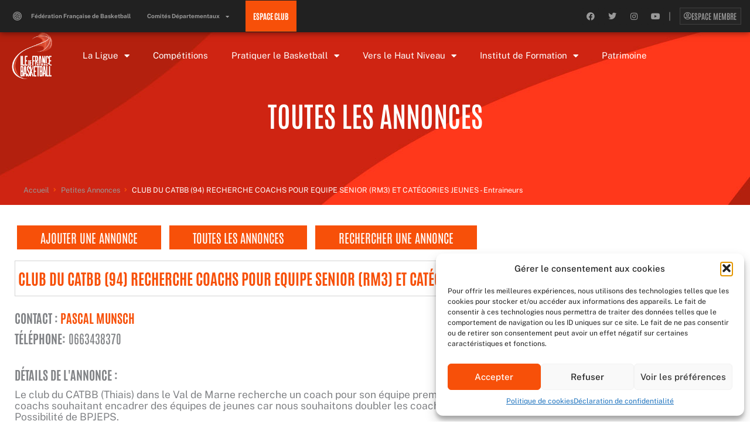

--- FILE ---
content_type: text/html; charset=UTF-8
request_url: https://www.basketidf.com/petites-annonces/voir-les-annonces/58758/imported-listing-draft-68/entraineurs/
body_size: 44907
content:

<!DOCTYPE html>
<html lang="fr-FR">
<head>
<meta charset="UTF-8">
<meta name="viewport" content="width=device-width, initial-scale=1">
	<link rel="profile" href="https://gmpg.org/xfn/11"> 
	<title>Voir les annonces I Ligue Ile de France de Basketball</title>
<link rel="preload" href="https://www.basketidf.com/wp-content/astra-local-fonts/antonio/gNMbW3NwSYq_9WD34ngK5F8vR8T0PVxx8StPaWE.woff2" as="font" type="font/woff2" crossorigin><link rel="preload" href="https://www.basketidf.com/wp-content/astra-local-fonts/public-sans/ijwGs572Xtc6ZYQws9YVwllKVG8qX1oyOymuFpmJxAco.woff2" as="font" type="font/woff2" crossorigin>	<style>img:is([sizes="auto" i], [sizes^="auto," i]) { contain-intrinsic-size: 3000px 1500px }</style>
	<meta name="robots" content="index, follow, max-snippet:-1, max-image-preview:large, max-video-preview:-1">
<link rel="canonical" href="https://www.basketidf.com/petites-annonces/voir-les-annonces/">
<meta property="og:url" content="https://www.basketidf.com/petites-annonces/voir-les-annonces/58758/imported-listing-draft-68/entraineurs/">
<meta property="og:site_name" content="Ligue Ile de France de Basketball">
<meta property="og:locale" content="fr_FR">
<meta property="og:type" content="article">
<meta property="article:author" content="https://www.facebook.com/BasketIDF/">
<meta property="article:publisher" content="https://www.facebook.com/BasketIDF/">
<meta property="og:title" content="Voir les annonces I Ligue Ile de France de Basketball">
<meta property="fb:pages" content="">
<meta property="fb:admins" content="">
<meta property="fb:app_id" content="">
<meta name="twitter:card" content="summary">
<meta name="twitter:site" content="https://twitter.com/BasketiDF">
<meta name="twitter:creator" content="https://twitter.com/BasketiDF">
<meta name="twitter:title" content="Voir les annonces I Ligue Ile de France de Basketball">
<link rel="alternate" type="application/rss+xml" title="Ligue Ile de France de Basketball &raquo; Flux" href="https://www.basketidf.com/feed/" />
<link rel="alternate" type="application/rss+xml" title="Ligue Ile de France de Basketball &raquo; Flux des commentaires" href="https://www.basketidf.com/comments/feed/" />
<link rel="alternate" type="text/calendar" title="Ligue Ile de France de Basketball &raquo; Flux iCal" href="https://www.basketidf.com/evenements/?ical=1" />
<script>
window._wpemojiSettings = {"baseUrl":"https:\/\/s.w.org\/images\/core\/emoji\/16.0.1\/72x72\/","ext":".png","svgUrl":"https:\/\/s.w.org\/images\/core\/emoji\/16.0.1\/svg\/","svgExt":".svg","source":{"concatemoji":"https:\/\/www.basketidf.com\/wp-includes\/js\/wp-emoji-release.min.js?ver=804fc87ac044809da7a400c31ec69427"}};
/*! This file is auto-generated */
!function(s,n){var o,i,e;function c(e){try{var t={supportTests:e,timestamp:(new Date).valueOf()};sessionStorage.setItem(o,JSON.stringify(t))}catch(e){}}function p(e,t,n){e.clearRect(0,0,e.canvas.width,e.canvas.height),e.fillText(t,0,0);var t=new Uint32Array(e.getImageData(0,0,e.canvas.width,e.canvas.height).data),a=(e.clearRect(0,0,e.canvas.width,e.canvas.height),e.fillText(n,0,0),new Uint32Array(e.getImageData(0,0,e.canvas.width,e.canvas.height).data));return t.every(function(e,t){return e===a[t]})}function u(e,t){e.clearRect(0,0,e.canvas.width,e.canvas.height),e.fillText(t,0,0);for(var n=e.getImageData(16,16,1,1),a=0;a<n.data.length;a++)if(0!==n.data[a])return!1;return!0}function f(e,t,n,a){switch(t){case"flag":return n(e,"\ud83c\udff3\ufe0f\u200d\u26a7\ufe0f","\ud83c\udff3\ufe0f\u200b\u26a7\ufe0f")?!1:!n(e,"\ud83c\udde8\ud83c\uddf6","\ud83c\udde8\u200b\ud83c\uddf6")&&!n(e,"\ud83c\udff4\udb40\udc67\udb40\udc62\udb40\udc65\udb40\udc6e\udb40\udc67\udb40\udc7f","\ud83c\udff4\u200b\udb40\udc67\u200b\udb40\udc62\u200b\udb40\udc65\u200b\udb40\udc6e\u200b\udb40\udc67\u200b\udb40\udc7f");case"emoji":return!a(e,"\ud83e\udedf")}return!1}function g(e,t,n,a){var r="undefined"!=typeof WorkerGlobalScope&&self instanceof WorkerGlobalScope?new OffscreenCanvas(300,150):s.createElement("canvas"),o=r.getContext("2d",{willReadFrequently:!0}),i=(o.textBaseline="top",o.font="600 32px Arial",{});return e.forEach(function(e){i[e]=t(o,e,n,a)}),i}function t(e){var t=s.createElement("script");t.src=e,t.defer=!0,s.head.appendChild(t)}"undefined"!=typeof Promise&&(o="wpEmojiSettingsSupports",i=["flag","emoji"],n.supports={everything:!0,everythingExceptFlag:!0},e=new Promise(function(e){s.addEventListener("DOMContentLoaded",e,{once:!0})}),new Promise(function(t){var n=function(){try{var e=JSON.parse(sessionStorage.getItem(o));if("object"==typeof e&&"number"==typeof e.timestamp&&(new Date).valueOf()<e.timestamp+604800&&"object"==typeof e.supportTests)return e.supportTests}catch(e){}return null}();if(!n){if("undefined"!=typeof Worker&&"undefined"!=typeof OffscreenCanvas&&"undefined"!=typeof URL&&URL.createObjectURL&&"undefined"!=typeof Blob)try{var e="postMessage("+g.toString()+"("+[JSON.stringify(i),f.toString(),p.toString(),u.toString()].join(",")+"));",a=new Blob([e],{type:"text/javascript"}),r=new Worker(URL.createObjectURL(a),{name:"wpTestEmojiSupports"});return void(r.onmessage=function(e){c(n=e.data),r.terminate(),t(n)})}catch(e){}c(n=g(i,f,p,u))}t(n)}).then(function(e){for(var t in e)n.supports[t]=e[t],n.supports.everything=n.supports.everything&&n.supports[t],"flag"!==t&&(n.supports.everythingExceptFlag=n.supports.everythingExceptFlag&&n.supports[t]);n.supports.everythingExceptFlag=n.supports.everythingExceptFlag&&!n.supports.flag,n.DOMReady=!1,n.readyCallback=function(){n.DOMReady=!0}}).then(function(){return e}).then(function(){var e;n.supports.everything||(n.readyCallback(),(e=n.source||{}).concatemoji?t(e.concatemoji):e.wpemoji&&e.twemoji&&(t(e.twemoji),t(e.wpemoji)))}))}((window,document),window._wpemojiSettings);
</script>
<link rel='stylesheet' id='jet-menu-astra-css' href='https://www.basketidf.com/wp-content/plugins/jet-menu/integration/themes/astra/assets/css/style.css?ver=2.4.13' media='all' />
<link rel='stylesheet' id='astra-theme-css-css' href='https://www.basketidf.com/wp-content/themes/astra/assets/css/minified/frontend.min.css?ver=4.12.0' media='all' />
<link rel='stylesheet' id='astra-google-fonts-css' href='https://www.basketidf.com/wp-content/astra-local-fonts/astra-local-fonts.css?ver=4.12.0' media='all' />
<link rel='stylesheet' id='astra-theme-dynamic-css' href='https://www.basketidf.com/wp-content/uploads/astra/astra-theme-dynamic-css-post-31619.css?ver=1768476818' media='all' />
<style id='wp-emoji-styles-inline-css'>

	img.wp-smiley, img.emoji {
		display: inline !important;
		border: none !important;
		box-shadow: none !important;
		height: 1em !important;
		width: 1em !important;
		margin: 0 0.07em !important;
		vertical-align: -0.1em !important;
		background: none !important;
		padding: 0 !important;
	}
</style>
<link rel='stylesheet' id='wp-block-library-css' href='https://www.basketidf.com/wp-includes/css/dist/block-library/style.min.css?ver=804fc87ac044809da7a400c31ec69427' media='all' />
<style id='global-styles-inline-css'>
:root{--wp--preset--aspect-ratio--square: 1;--wp--preset--aspect-ratio--4-3: 4/3;--wp--preset--aspect-ratio--3-4: 3/4;--wp--preset--aspect-ratio--3-2: 3/2;--wp--preset--aspect-ratio--2-3: 2/3;--wp--preset--aspect-ratio--16-9: 16/9;--wp--preset--aspect-ratio--9-16: 9/16;--wp--preset--color--black: #000000;--wp--preset--color--cyan-bluish-gray: #abb8c3;--wp--preset--color--white: #ffffff;--wp--preset--color--pale-pink: #f78da7;--wp--preset--color--vivid-red: #cf2e2e;--wp--preset--color--luminous-vivid-orange: #ff6900;--wp--preset--color--luminous-vivid-amber: #fcb900;--wp--preset--color--light-green-cyan: #7bdcb5;--wp--preset--color--vivid-green-cyan: #00d084;--wp--preset--color--pale-cyan-blue: #8ed1fc;--wp--preset--color--vivid-cyan-blue: #0693e3;--wp--preset--color--vivid-purple: #9b51e0;--wp--preset--color--ast-global-color-0: var(--ast-global-color-0);--wp--preset--color--ast-global-color-1: var(--ast-global-color-1);--wp--preset--color--ast-global-color-2: var(--ast-global-color-2);--wp--preset--color--ast-global-color-3: var(--ast-global-color-3);--wp--preset--color--ast-global-color-4: var(--ast-global-color-4);--wp--preset--color--ast-global-color-5: var(--ast-global-color-5);--wp--preset--color--ast-global-color-6: var(--ast-global-color-6);--wp--preset--color--ast-global-color-7: var(--ast-global-color-7);--wp--preset--color--ast-global-color-8: var(--ast-global-color-8);--wp--preset--gradient--vivid-cyan-blue-to-vivid-purple: linear-gradient(135deg,rgba(6,147,227,1) 0%,rgb(155,81,224) 100%);--wp--preset--gradient--light-green-cyan-to-vivid-green-cyan: linear-gradient(135deg,rgb(122,220,180) 0%,rgb(0,208,130) 100%);--wp--preset--gradient--luminous-vivid-amber-to-luminous-vivid-orange: linear-gradient(135deg,rgba(252,185,0,1) 0%,rgba(255,105,0,1) 100%);--wp--preset--gradient--luminous-vivid-orange-to-vivid-red: linear-gradient(135deg,rgba(255,105,0,1) 0%,rgb(207,46,46) 100%);--wp--preset--gradient--very-light-gray-to-cyan-bluish-gray: linear-gradient(135deg,rgb(238,238,238) 0%,rgb(169,184,195) 100%);--wp--preset--gradient--cool-to-warm-spectrum: linear-gradient(135deg,rgb(74,234,220) 0%,rgb(151,120,209) 20%,rgb(207,42,186) 40%,rgb(238,44,130) 60%,rgb(251,105,98) 80%,rgb(254,248,76) 100%);--wp--preset--gradient--blush-light-purple: linear-gradient(135deg,rgb(255,206,236) 0%,rgb(152,150,240) 100%);--wp--preset--gradient--blush-bordeaux: linear-gradient(135deg,rgb(254,205,165) 0%,rgb(254,45,45) 50%,rgb(107,0,62) 100%);--wp--preset--gradient--luminous-dusk: linear-gradient(135deg,rgb(255,203,112) 0%,rgb(199,81,192) 50%,rgb(65,88,208) 100%);--wp--preset--gradient--pale-ocean: linear-gradient(135deg,rgb(255,245,203) 0%,rgb(182,227,212) 50%,rgb(51,167,181) 100%);--wp--preset--gradient--electric-grass: linear-gradient(135deg,rgb(202,248,128) 0%,rgb(113,206,126) 100%);--wp--preset--gradient--midnight: linear-gradient(135deg,rgb(2,3,129) 0%,rgb(40,116,252) 100%);--wp--preset--font-size--small: 13px;--wp--preset--font-size--medium: 20px;--wp--preset--font-size--large: 36px;--wp--preset--font-size--x-large: 42px;--wp--preset--spacing--20: 0.44rem;--wp--preset--spacing--30: 0.67rem;--wp--preset--spacing--40: 1rem;--wp--preset--spacing--50: 1.5rem;--wp--preset--spacing--60: 2.25rem;--wp--preset--spacing--70: 3.38rem;--wp--preset--spacing--80: 5.06rem;--wp--preset--shadow--natural: 6px 6px 9px rgba(0, 0, 0, 0.2);--wp--preset--shadow--deep: 12px 12px 50px rgba(0, 0, 0, 0.4);--wp--preset--shadow--sharp: 6px 6px 0px rgba(0, 0, 0, 0.2);--wp--preset--shadow--outlined: 6px 6px 0px -3px rgba(255, 255, 255, 1), 6px 6px rgba(0, 0, 0, 1);--wp--preset--shadow--crisp: 6px 6px 0px rgba(0, 0, 0, 1);}:root { --wp--style--global--content-size: var(--wp--custom--ast-content-width-size);--wp--style--global--wide-size: var(--wp--custom--ast-wide-width-size); }:where(body) { margin: 0; }.wp-site-blocks > .alignleft { float: left; margin-right: 2em; }.wp-site-blocks > .alignright { float: right; margin-left: 2em; }.wp-site-blocks > .aligncenter { justify-content: center; margin-left: auto; margin-right: auto; }:where(.wp-site-blocks) > * { margin-block-start: 24px; margin-block-end: 0; }:where(.wp-site-blocks) > :first-child { margin-block-start: 0; }:where(.wp-site-blocks) > :last-child { margin-block-end: 0; }:root { --wp--style--block-gap: 24px; }:root :where(.is-layout-flow) > :first-child{margin-block-start: 0;}:root :where(.is-layout-flow) > :last-child{margin-block-end: 0;}:root :where(.is-layout-flow) > *{margin-block-start: 24px;margin-block-end: 0;}:root :where(.is-layout-constrained) > :first-child{margin-block-start: 0;}:root :where(.is-layout-constrained) > :last-child{margin-block-end: 0;}:root :where(.is-layout-constrained) > *{margin-block-start: 24px;margin-block-end: 0;}:root :where(.is-layout-flex){gap: 24px;}:root :where(.is-layout-grid){gap: 24px;}.is-layout-flow > .alignleft{float: left;margin-inline-start: 0;margin-inline-end: 2em;}.is-layout-flow > .alignright{float: right;margin-inline-start: 2em;margin-inline-end: 0;}.is-layout-flow > .aligncenter{margin-left: auto !important;margin-right: auto !important;}.is-layout-constrained > .alignleft{float: left;margin-inline-start: 0;margin-inline-end: 2em;}.is-layout-constrained > .alignright{float: right;margin-inline-start: 2em;margin-inline-end: 0;}.is-layout-constrained > .aligncenter{margin-left: auto !important;margin-right: auto !important;}.is-layout-constrained > :where(:not(.alignleft):not(.alignright):not(.alignfull)){max-width: var(--wp--style--global--content-size);margin-left: auto !important;margin-right: auto !important;}.is-layout-constrained > .alignwide{max-width: var(--wp--style--global--wide-size);}body .is-layout-flex{display: flex;}.is-layout-flex{flex-wrap: wrap;align-items: center;}.is-layout-flex > :is(*, div){margin: 0;}body .is-layout-grid{display: grid;}.is-layout-grid > :is(*, div){margin: 0;}body{padding-top: 0px;padding-right: 0px;padding-bottom: 0px;padding-left: 0px;}a:where(:not(.wp-element-button)){text-decoration: none;}:root :where(.wp-element-button, .wp-block-button__link){background-color: #32373c;border-width: 0;color: #fff;font-family: inherit;font-size: inherit;line-height: inherit;padding: calc(0.667em + 2px) calc(1.333em + 2px);text-decoration: none;}.has-black-color{color: var(--wp--preset--color--black) !important;}.has-cyan-bluish-gray-color{color: var(--wp--preset--color--cyan-bluish-gray) !important;}.has-white-color{color: var(--wp--preset--color--white) !important;}.has-pale-pink-color{color: var(--wp--preset--color--pale-pink) !important;}.has-vivid-red-color{color: var(--wp--preset--color--vivid-red) !important;}.has-luminous-vivid-orange-color{color: var(--wp--preset--color--luminous-vivid-orange) !important;}.has-luminous-vivid-amber-color{color: var(--wp--preset--color--luminous-vivid-amber) !important;}.has-light-green-cyan-color{color: var(--wp--preset--color--light-green-cyan) !important;}.has-vivid-green-cyan-color{color: var(--wp--preset--color--vivid-green-cyan) !important;}.has-pale-cyan-blue-color{color: var(--wp--preset--color--pale-cyan-blue) !important;}.has-vivid-cyan-blue-color{color: var(--wp--preset--color--vivid-cyan-blue) !important;}.has-vivid-purple-color{color: var(--wp--preset--color--vivid-purple) !important;}.has-ast-global-color-0-color{color: var(--wp--preset--color--ast-global-color-0) !important;}.has-ast-global-color-1-color{color: var(--wp--preset--color--ast-global-color-1) !important;}.has-ast-global-color-2-color{color: var(--wp--preset--color--ast-global-color-2) !important;}.has-ast-global-color-3-color{color: var(--wp--preset--color--ast-global-color-3) !important;}.has-ast-global-color-4-color{color: var(--wp--preset--color--ast-global-color-4) !important;}.has-ast-global-color-5-color{color: var(--wp--preset--color--ast-global-color-5) !important;}.has-ast-global-color-6-color{color: var(--wp--preset--color--ast-global-color-6) !important;}.has-ast-global-color-7-color{color: var(--wp--preset--color--ast-global-color-7) !important;}.has-ast-global-color-8-color{color: var(--wp--preset--color--ast-global-color-8) !important;}.has-black-background-color{background-color: var(--wp--preset--color--black) !important;}.has-cyan-bluish-gray-background-color{background-color: var(--wp--preset--color--cyan-bluish-gray) !important;}.has-white-background-color{background-color: var(--wp--preset--color--white) !important;}.has-pale-pink-background-color{background-color: var(--wp--preset--color--pale-pink) !important;}.has-vivid-red-background-color{background-color: var(--wp--preset--color--vivid-red) !important;}.has-luminous-vivid-orange-background-color{background-color: var(--wp--preset--color--luminous-vivid-orange) !important;}.has-luminous-vivid-amber-background-color{background-color: var(--wp--preset--color--luminous-vivid-amber) !important;}.has-light-green-cyan-background-color{background-color: var(--wp--preset--color--light-green-cyan) !important;}.has-vivid-green-cyan-background-color{background-color: var(--wp--preset--color--vivid-green-cyan) !important;}.has-pale-cyan-blue-background-color{background-color: var(--wp--preset--color--pale-cyan-blue) !important;}.has-vivid-cyan-blue-background-color{background-color: var(--wp--preset--color--vivid-cyan-blue) !important;}.has-vivid-purple-background-color{background-color: var(--wp--preset--color--vivid-purple) !important;}.has-ast-global-color-0-background-color{background-color: var(--wp--preset--color--ast-global-color-0) !important;}.has-ast-global-color-1-background-color{background-color: var(--wp--preset--color--ast-global-color-1) !important;}.has-ast-global-color-2-background-color{background-color: var(--wp--preset--color--ast-global-color-2) !important;}.has-ast-global-color-3-background-color{background-color: var(--wp--preset--color--ast-global-color-3) !important;}.has-ast-global-color-4-background-color{background-color: var(--wp--preset--color--ast-global-color-4) !important;}.has-ast-global-color-5-background-color{background-color: var(--wp--preset--color--ast-global-color-5) !important;}.has-ast-global-color-6-background-color{background-color: var(--wp--preset--color--ast-global-color-6) !important;}.has-ast-global-color-7-background-color{background-color: var(--wp--preset--color--ast-global-color-7) !important;}.has-ast-global-color-8-background-color{background-color: var(--wp--preset--color--ast-global-color-8) !important;}.has-black-border-color{border-color: var(--wp--preset--color--black) !important;}.has-cyan-bluish-gray-border-color{border-color: var(--wp--preset--color--cyan-bluish-gray) !important;}.has-white-border-color{border-color: var(--wp--preset--color--white) !important;}.has-pale-pink-border-color{border-color: var(--wp--preset--color--pale-pink) !important;}.has-vivid-red-border-color{border-color: var(--wp--preset--color--vivid-red) !important;}.has-luminous-vivid-orange-border-color{border-color: var(--wp--preset--color--luminous-vivid-orange) !important;}.has-luminous-vivid-amber-border-color{border-color: var(--wp--preset--color--luminous-vivid-amber) !important;}.has-light-green-cyan-border-color{border-color: var(--wp--preset--color--light-green-cyan) !important;}.has-vivid-green-cyan-border-color{border-color: var(--wp--preset--color--vivid-green-cyan) !important;}.has-pale-cyan-blue-border-color{border-color: var(--wp--preset--color--pale-cyan-blue) !important;}.has-vivid-cyan-blue-border-color{border-color: var(--wp--preset--color--vivid-cyan-blue) !important;}.has-vivid-purple-border-color{border-color: var(--wp--preset--color--vivid-purple) !important;}.has-ast-global-color-0-border-color{border-color: var(--wp--preset--color--ast-global-color-0) !important;}.has-ast-global-color-1-border-color{border-color: var(--wp--preset--color--ast-global-color-1) !important;}.has-ast-global-color-2-border-color{border-color: var(--wp--preset--color--ast-global-color-2) !important;}.has-ast-global-color-3-border-color{border-color: var(--wp--preset--color--ast-global-color-3) !important;}.has-ast-global-color-4-border-color{border-color: var(--wp--preset--color--ast-global-color-4) !important;}.has-ast-global-color-5-border-color{border-color: var(--wp--preset--color--ast-global-color-5) !important;}.has-ast-global-color-6-border-color{border-color: var(--wp--preset--color--ast-global-color-6) !important;}.has-ast-global-color-7-border-color{border-color: var(--wp--preset--color--ast-global-color-7) !important;}.has-ast-global-color-8-border-color{border-color: var(--wp--preset--color--ast-global-color-8) !important;}.has-vivid-cyan-blue-to-vivid-purple-gradient-background{background: var(--wp--preset--gradient--vivid-cyan-blue-to-vivid-purple) !important;}.has-light-green-cyan-to-vivid-green-cyan-gradient-background{background: var(--wp--preset--gradient--light-green-cyan-to-vivid-green-cyan) !important;}.has-luminous-vivid-amber-to-luminous-vivid-orange-gradient-background{background: var(--wp--preset--gradient--luminous-vivid-amber-to-luminous-vivid-orange) !important;}.has-luminous-vivid-orange-to-vivid-red-gradient-background{background: var(--wp--preset--gradient--luminous-vivid-orange-to-vivid-red) !important;}.has-very-light-gray-to-cyan-bluish-gray-gradient-background{background: var(--wp--preset--gradient--very-light-gray-to-cyan-bluish-gray) !important;}.has-cool-to-warm-spectrum-gradient-background{background: var(--wp--preset--gradient--cool-to-warm-spectrum) !important;}.has-blush-light-purple-gradient-background{background: var(--wp--preset--gradient--blush-light-purple) !important;}.has-blush-bordeaux-gradient-background{background: var(--wp--preset--gradient--blush-bordeaux) !important;}.has-luminous-dusk-gradient-background{background: var(--wp--preset--gradient--luminous-dusk) !important;}.has-pale-ocean-gradient-background{background: var(--wp--preset--gradient--pale-ocean) !important;}.has-electric-grass-gradient-background{background: var(--wp--preset--gradient--electric-grass) !important;}.has-midnight-gradient-background{background: var(--wp--preset--gradient--midnight) !important;}.has-small-font-size{font-size: var(--wp--preset--font-size--small) !important;}.has-medium-font-size{font-size: var(--wp--preset--font-size--medium) !important;}.has-large-font-size{font-size: var(--wp--preset--font-size--large) !important;}.has-x-large-font-size{font-size: var(--wp--preset--font-size--x-large) !important;}
:root :where(.wp-block-pullquote){font-size: 1.5em;line-height: 1.6;}
</style>
<link rel='stylesheet' id='tribe-events-v2-single-skeleton-css' href='https://www.basketidf.com/wp-content/plugins/the-events-calendar/build/css/tribe-events-single-skeleton.css?ver=6.14.2' media='all' />
<link rel='stylesheet' id='tribe-events-v2-single-skeleton-full-css' href='https://www.basketidf.com/wp-content/plugins/the-events-calendar/build/css/tribe-events-single-full.css?ver=6.14.2' media='all' />
<link rel='stylesheet' id='tec-events-elementor-widgets-base-styles-css' href='https://www.basketidf.com/wp-content/plugins/the-events-calendar/build/css/integrations/plugins/elementor/widgets/widget-base.css?ver=6.14.2' media='all' />
<link rel='stylesheet' id='cmplz-general-css' href='https://www.basketidf.com/wp-content/plugins/complianz-gdpr-premium/assets/css/cookieblocker.min.css?ver=1755078336' media='all' />
<link rel='stylesheet' id='astra-addon-css-css' href='https://www.basketidf.com/wp-content/uploads/astra-addon/astra-addon-68e4d0b9900d42-22852066.css?ver=4.11.9' media='all' />
<link rel='stylesheet' id='astra-addon-dynamic-css' href='https://www.basketidf.com/wp-content/uploads/astra-addon/astra-addon-dynamic-css-post-31619.css?ver=1768476818' media='all' />
<link rel='stylesheet' id='jet-menu-public-styles-css' href='https://www.basketidf.com/wp-content/plugins/jet-menu/assets/public/css/public.css?ver=2.4.13' media='all' />
<link rel='stylesheet' id='elementor-frontend-css' href='https://www.basketidf.com/wp-content/uploads/elementor/css/custom-frontend.min.css?ver=1768648247' media='all' />
<style id='elementor-frontend-inline-css'>
.elementor-kit-36109{--e-global-color-primary:#F75009;--e-global-color-secondary:#999999;--e-global-color-text:#404040;--e-global-color-accent:#A63E26;--e-global-color-7c009a31:#707070;--e-global-color-6369fe79:#FFF;--e-global-color-555cb140:#000000;--e-global-color-8bc8c08:#7A7A7A0D;--e-global-color-9155d48:#F8F8F8;--e-global-color-920d825:#9999995E;--e-global-color-898e646:#DFDFDF;--e-global-color-6a9b8dd:#C5C2C2;--e-global-color-9b21609:#F7500952;--e-global-color-6aaa573:#0000000A;--e-global-color-cd24dae:#4A4949;--e-global-color-3e27441:#404040;--e-global-color-e30cde9:#999999DB;--e-global-color-cac7009:#252525;--e-global-color-b282881:#212121;--e-global-color-f7e26a8:#7A7A7A21;--e-global-color-2ba6383:#FF8855;--e-global-color-7885b29:#2F2E2E;--e-global-typography-primary-font-family:"Antonio";--e-global-typography-primary-font-size:3.2em;--e-global-typography-primary-font-weight:600;--e-global-typography-primary-text-transform:uppercase;--e-global-typography-primary-line-height:1.4em;--e-global-typography-secondary-font-family:"Antonio";--e-global-typography-secondary-font-size:0.9em;--e-global-typography-secondary-font-weight:600;--e-global-typography-secondary-text-transform:uppercase;--e-global-typography-text-font-family:"Public Sans";--e-global-typography-text-font-size:15.5px;--e-global-typography-text-font-weight:400;--e-global-typography-text-line-height:1.2em;--e-global-typography-accent-font-family:"Cuprum";--e-global-typography-accent-font-weight:500;--e-global-typography-8f1a803-font-family:"Work Sans";--e-global-typography-8f1a803-font-size:1.4em;--e-global-typography-8f1a803-font-weight:400;--e-global-typography-be9ce34-font-family:"Public Sans";--e-global-typography-be9ce34-font-size:18px;--e-global-typography-be9ce34-font-weight:400;--e-global-typography-be9ce34-line-height:1.3em;--e-global-typography-503eade-font-size:1em;--e-global-typography-503eade-line-height:1.3em;--e-global-typography-0116768-font-family:"Work Sans";--e-global-typography-0116768-font-size:1.4em;--e-global-typography-0116768-font-weight:600;--e-global-typography-0116768-text-transform:uppercase;--e-global-typography-14c53db-font-family:"Public Sans";--e-global-typography-14c53db-font-size:14px;--e-global-typography-14c53db-font-weight:200;--e-global-typography-14c53db-line-height:1.3em;--e-global-typography-e8b5754-font-family:"Work Sans";--e-global-typography-e8b5754-font-size:0.85em;--e-global-typography-e8b5754-font-weight:600;--e-global-typography-e8b5754-text-transform:uppercase;--e-global-typography-e1a8b32-font-family:"Work Sans";--e-global-typography-e1a8b32-font-weight:600;--e-global-typography-e1a8b32-text-transform:uppercase;--e-global-typography-1f2b958-font-family:"Antonio";--e-global-typography-1f2b958-font-size:3.2em;--e-global-typography-1f2b958-font-weight:700;--e-global-typography-1f2b958-text-transform:uppercase;--e-global-typography-1f2b958-line-height:1.4em;--e-global-typography-701008d-font-family:"Antonio";--e-global-typography-701008d-font-size:2.5em;--e-global-typography-701008d-font-weight:700;--e-global-typography-701008d-text-transform:uppercase;--e-global-typography-848eac9-font-family:"Work Sans";--e-global-typography-848eac9-font-size:1.2em;--e-global-typography-848eac9-font-weight:600;--e-global-typography-848eac9-text-transform:uppercase;--e-global-typography-ba2db49-font-family:"Antonio";--e-global-typography-ba2db49-font-size:1.5em;--e-global-typography-ba2db49-font-weight:800;--e-global-typography-ba2db49-text-transform:uppercase;--e-global-typography-076ec59-font-family:"Work Sans";--e-global-typography-076ec59-font-size:13px;--e-global-typography-076ec59-font-weight:600;--e-global-typography-076ec59-text-transform:uppercase;--e-global-typography-fb260e9-font-family:"Public Sans";--e-global-typography-fb260e9-font-size:0.9em;--e-global-typography-fb260e9-line-height:1em;--e-global-typography-81abc79-font-family:"Antonio";--e-global-typography-81abc79-font-size:1.15em;--e-global-typography-81abc79-font-weight:800;--e-global-typography-81abc79-text-transform:uppercase;--e-global-typography-67eff7c-font-family:"Public Sans";--e-global-typography-67eff7c-font-size:14px;--e-global-typography-67eff7c-font-weight:700;--e-global-typography-cd269ac-font-family:"Public Sans";--e-global-typography-cd269ac-font-size:1.4em;--e-global-typography-cd269ac-font-weight:700;--e-global-typography-794cfc2-font-family:"Public Sans";--e-global-typography-794cfc2-font-size:21px;--e-global-typography-794cfc2-font-weight:700;--e-global-typography-794cfc2-line-height:1em;--e-global-typography-6570608-font-family:"Antonio";--e-global-typography-6570608-font-size:0.9em;--e-global-typography-6570608-font-weight:800;--e-global-typography-6570608-text-transform:uppercase;--e-global-typography-0700c7a-font-family:"Public Sans";--e-global-typography-0700c7a-font-size:13px;--e-global-typography-0700c7a-font-weight:600;--e-global-typography-83a4c01-font-size:13px;--e-global-typography-83a4c01-line-height:1.3em;font-family:"Public Sans";font-size:15px;font-weight:400;line-height:1.3em;}.elementor-kit-36109 e-page-transition{background-color:#FFBC7D;}.elementor-section.elementor-section-boxed > .elementor-container{max-width:1250px;}.e-con{--container-max-width:1250px;}.elementor-widget:not(:last-child){margin-block-end:20px;}.elementor-element{--widgets-spacing:20px 20px;--widgets-spacing-row:20px;--widgets-spacing-column:20px;}{}h1.entry-title{display:var(--page-title-display);}@media(max-width:1024px){.elementor-section.elementor-section-boxed > .elementor-container{max-width:1024px;}.e-con{--container-max-width:1024px;}}@media(max-width:667px){.elementor-kit-36109{--e-global-typography-primary-font-size:2.4em;--e-global-typography-primary-line-height:1em;--e-global-typography-secondary-line-height:0.5em;--e-global-typography-text-font-size:14px;--e-global-typography-be9ce34-font-size:17px;--e-global-typography-be9ce34-line-height:1.1em;--e-global-typography-1f2b958-font-size:2.8em;--e-global-typography-1f2b958-line-height:1.1em;--e-global-typography-848eac9-font-size:16px;--e-global-typography-ba2db49-font-size:27px;--e-global-typography-ba2db49-line-height:1.1em;--e-global-typography-076ec59-font-size:11px;--e-global-typography-076ec59-line-height:1.3em;--e-global-typography-83a4c01-font-size:14px;}.elementor-section.elementor-section-boxed > .elementor-container{max-width:767px;}.e-con{--container-max-width:767px;}}
.elementor-39672 .elementor-element.elementor-element-78a8469 > .elementor-container > .elementor-column > .elementor-widget-wrap{align-content:center;align-items:center;}.elementor-39672 .elementor-element.elementor-element-78a8469 .elementor-repeater-item-2d0581d.jet-parallax-section__layout .jet-parallax-section__image{background-size:auto;}.elementor-bc-flex-widget .elementor-39672 .elementor-element.elementor-element-639862b.elementor-column .elementor-widget-wrap{align-items:center;}.elementor-39672 .elementor-element.elementor-element-639862b.elementor-column.elementor-element[data-element_type="column"] > .elementor-widget-wrap.elementor-element-populated{align-content:center;align-items:center;}.elementor-39672 .elementor-element.elementor-element-639862b > .elementor-widget-wrap > .elementor-widget:not(.elementor-widget__width-auto):not(.elementor-widget__width-initial):not(:last-child):not(.elementor-absolute){margin-bottom:0px;}.elementor-39672 .elementor-element.elementor-element-639862b > .elementor-element-populated{margin:0px 0px 0px 20px;--e-column-margin-right:0px;--e-column-margin-left:20px;}.elementor-39672 .elementor-element.elementor-element-809aa13{width:auto;max-width:auto;align-self:center;--e-icon-list-icon-size:15px;--e-icon-list-icon-align:center;--e-icon-list-icon-margin:0 calc(var(--e-icon-list-icon-size, 1em) * 0.125);--icon-vertical-offset:0px;}.elementor-39672 .elementor-element.elementor-element-809aa13 > .elementor-widget-container{margin:0px 0px 0px 0px;padding:0px 0px 0px 0px;}.elementor-39672 .elementor-element.elementor-element-809aa13 .elementor-icon-list-icon i{color:#999999;transition:color 0.3s;}.elementor-39672 .elementor-element.elementor-element-809aa13 .elementor-icon-list-icon svg{fill:#999999;transition:fill 0.3s;}.elementor-39672 .elementor-element.elementor-element-809aa13 .elementor-icon-list-item:hover .elementor-icon-list-icon i{color:var( --e-global-color-6369fe79 );}.elementor-39672 .elementor-element.elementor-element-809aa13 .elementor-icon-list-item:hover .elementor-icon-list-icon svg{fill:var( --e-global-color-6369fe79 );}.elementor-39672 .elementor-element.elementor-element-809aa13 .elementor-icon-list-icon{padding-inline-end:9px;}.elementor-39672 .elementor-element.elementor-element-809aa13 .elementor-icon-list-item > .elementor-icon-list-text, .elementor-39672 .elementor-element.elementor-element-809aa13 .elementor-icon-list-item > a{font-family:"Public Sans";font-size:10px;font-weight:700;line-height:1.3em;}.elementor-39672 .elementor-element.elementor-element-809aa13 .elementor-icon-list-text{color:#999999;transition:color 0.3s;}.elementor-39672 .elementor-element.elementor-element-809aa13 .elementor-icon-list-item:hover .elementor-icon-list-text{color:var( --e-global-color-6369fe79 );}.elementor-39672 .elementor-element.elementor-element-f5c60c2{width:auto;max-width:auto;align-self:center;z-index:25;}.elementor-39672 .elementor-element.elementor-element-f5c60c2 .elementor-nav-menu .elementor-item{font-family:"Public Sans";font-size:10px;font-weight:700;line-height:1.3em;}.elementor-39672 .elementor-element.elementor-element-f5c60c2 .elementor-nav-menu--main .elementor-item{color:var( --e-global-color-secondary );fill:var( --e-global-color-secondary );padding-left:28px;padding-right:28px;padding-top:20px;padding-bottom:20px;}.elementor-39672 .elementor-element.elementor-element-f5c60c2 .elementor-nav-menu--main .elementor-item:hover,
					.elementor-39672 .elementor-element.elementor-element-f5c60c2 .elementor-nav-menu--main .elementor-item.elementor-item-active,
					.elementor-39672 .elementor-element.elementor-element-f5c60c2 .elementor-nav-menu--main .elementor-item.highlighted,
					.elementor-39672 .elementor-element.elementor-element-f5c60c2 .elementor-nav-menu--main .elementor-item:focus{color:var( --e-global-color-6369fe79 );fill:var( --e-global-color-6369fe79 );}.elementor-39672 .elementor-element.elementor-element-f5c60c2 .elementor-nav-menu--main:not(.e--pointer-framed) .elementor-item:before,
					.elementor-39672 .elementor-element.elementor-element-f5c60c2 .elementor-nav-menu--main:not(.e--pointer-framed) .elementor-item:after{background-color:var( --e-global-color-primary );}.elementor-39672 .elementor-element.elementor-element-f5c60c2 .e--pointer-framed .elementor-item:before,
					.elementor-39672 .elementor-element.elementor-element-f5c60c2 .e--pointer-framed .elementor-item:after{border-color:var( --e-global-color-primary );}.elementor-39672 .elementor-element.elementor-element-f5c60c2 .e--pointer-framed .elementor-item:before{border-width:5px;}.elementor-39672 .elementor-element.elementor-element-f5c60c2 .e--pointer-framed.e--animation-draw .elementor-item:before{border-width:0 0 5px 5px;}.elementor-39672 .elementor-element.elementor-element-f5c60c2 .e--pointer-framed.e--animation-draw .elementor-item:after{border-width:5px 5px 0 0;}.elementor-39672 .elementor-element.elementor-element-f5c60c2 .e--pointer-framed.e--animation-corners .elementor-item:before{border-width:5px 0 0 5px;}.elementor-39672 .elementor-element.elementor-element-f5c60c2 .e--pointer-framed.e--animation-corners .elementor-item:after{border-width:0 5px 5px 0;}.elementor-39672 .elementor-element.elementor-element-f5c60c2 .e--pointer-underline .elementor-item:after,
					 .elementor-39672 .elementor-element.elementor-element-f5c60c2 .e--pointer-overline .elementor-item:before,
					 .elementor-39672 .elementor-element.elementor-element-f5c60c2 .e--pointer-double-line .elementor-item:before,
					 .elementor-39672 .elementor-element.elementor-element-f5c60c2 .e--pointer-double-line .elementor-item:after{height:5px;}.elementor-39672 .elementor-element.elementor-element-f5c60c2 .elementor-nav-menu--dropdown a, .elementor-39672 .elementor-element.elementor-element-f5c60c2 .elementor-menu-toggle{color:var( --e-global-color-secondary );fill:var( --e-global-color-secondary );}.elementor-39672 .elementor-element.elementor-element-f5c60c2 .elementor-nav-menu--dropdown{background-color:#4A4949;}.elementor-39672 .elementor-element.elementor-element-f5c60c2 .elementor-nav-menu--dropdown a:hover,
					.elementor-39672 .elementor-element.elementor-element-f5c60c2 .elementor-nav-menu--dropdown a:focus,
					.elementor-39672 .elementor-element.elementor-element-f5c60c2 .elementor-nav-menu--dropdown a.elementor-item-active,
					.elementor-39672 .elementor-element.elementor-element-f5c60c2 .elementor-nav-menu--dropdown a.highlighted,
					.elementor-39672 .elementor-element.elementor-element-f5c60c2 .elementor-menu-toggle:hover,
					.elementor-39672 .elementor-element.elementor-element-f5c60c2 .elementor-menu-toggle:focus{color:var( --e-global-color-6369fe79 );}.elementor-39672 .elementor-element.elementor-element-f5c60c2 .elementor-nav-menu--dropdown a:hover,
					.elementor-39672 .elementor-element.elementor-element-f5c60c2 .elementor-nav-menu--dropdown a:focus,
					.elementor-39672 .elementor-element.elementor-element-f5c60c2 .elementor-nav-menu--dropdown a.elementor-item-active,
					.elementor-39672 .elementor-element.elementor-element-f5c60c2 .elementor-nav-menu--dropdown a.highlighted{background-color:#3A3A3A;}.elementor-39672 .elementor-element.elementor-element-f5c60c2 .elementor-nav-menu--dropdown .elementor-item, .elementor-39672 .elementor-element.elementor-element-f5c60c2 .elementor-nav-menu--dropdown  .elementor-sub-item{font-family:"Public Sans";font-size:9.5px;font-weight:400;}.elementor-39672 .elementor-element.elementor-element-f5c60c2 .elementor-nav-menu--main .elementor-nav-menu--dropdown, .elementor-39672 .elementor-element.elementor-element-f5c60c2 .elementor-nav-menu__container.elementor-nav-menu--dropdown{box-shadow:0px 0px 10px 0px rgba(0,0,0,0.5);}.elementor-39672 .elementor-element.elementor-element-f5c60c2 .elementor-nav-menu--dropdown a{padding-top:4px;padding-bottom:4px;}.elementor-39672 .elementor-element.elementor-element-f5c60c2 .elementor-nav-menu--dropdown li:not(:last-child){border-style:solid;border-color:#585858;border-bottom-width:1px;}.elementor-39672 .elementor-element.elementor-element-f5c60c2 .elementor-nav-menu--main > .elementor-nav-menu > li > .elementor-nav-menu--dropdown, .elementor-39672 .elementor-element.elementor-element-f5c60c2 .elementor-nav-menu__container.elementor-nav-menu--dropdown{margin-top:0px !important;}.elementor-39672 .elementor-element.elementor-element-040d02e .elementor-button{background-color:var( --e-global-color-primary );font-family:"Antonio";font-size:0.9em;font-weight:800;text-transform:uppercase;fill:var( --e-global-color-6369fe79 );color:var( --e-global-color-6369fe79 );border-radius:0px 0px 0px 0px;padding:1.5em 1em 1.5em 1em;}.elementor-39672 .elementor-element.elementor-element-040d02e .elementor-button:hover, .elementor-39672 .elementor-element.elementor-element-040d02e .elementor-button:focus{background-color:var( --e-global-color-accent );border-color:var( --e-global-color-accent );}.elementor-39672 .elementor-element.elementor-element-040d02e{width:auto;max-width:auto;align-self:center;}.elementor-39672 .elementor-element.elementor-element-040d02e > .elementor-widget-container{background-color:var( --e-global-color-primary );padding:0px 0px 0px 0px;}.elementor-39672 .elementor-element.elementor-element-0ad277f{--grid-template-columns:repeat(0, auto);width:auto;max-width:auto;align-self:center;--icon-size:14px;--grid-column-gap:5px;--grid-row-gap:0px;}.elementor-39672 .elementor-element.elementor-element-0ad277f .elementor-widget-container{text-align:right;}.elementor-39672 .elementor-element.elementor-element-0ad277f > .elementor-widget-container{margin:0px 8px 0px 0px;padding:0px 0px 0px 0px;}.elementor-39672 .elementor-element.elementor-element-0ad277f .elementor-social-icon{background-color:#212121;}.elementor-39672 .elementor-element.elementor-element-0ad277f .elementor-social-icon i{color:var( --e-global-color-secondary );}.elementor-39672 .elementor-element.elementor-element-0ad277f .elementor-social-icon svg{fill:var( --e-global-color-secondary );}.elementor-39672 .elementor-element.elementor-element-0ad277f .elementor-social-icon:hover i{color:var( --e-global-color-6369fe79 );}.elementor-39672 .elementor-element.elementor-element-0ad277f .elementor-social-icon:hover svg{fill:var( --e-global-color-6369fe79 );}.elementor-39672 .elementor-element.elementor-element-2591b65{width:auto;max-width:auto;}.elementor-39672 .elementor-element.elementor-element-2591b65 > .elementor-widget-container{padding:0px 0px 0px 0px;}.elementor-39672 .elementor-element.elementor-element-2591b65 .elementor-heading-title{color:var( --e-global-color-secondary );}.elementor-39672 .elementor-element.elementor-element-b376a73 .elementor-button{background-color:var( --e-global-color-cac7009 );font-family:var( --e-global-typography-secondary-font-family );font-size:var( --e-global-typography-secondary-font-size );font-weight:var( --e-global-typography-secondary-font-weight );text-transform:var( --e-global-typography-secondary-text-transform );fill:var( --e-global-color-secondary );color:var( --e-global-color-secondary );border-style:solid;border-width:1px 1px 1px 1px;border-color:var( --e-global-color-text );border-radius:0px 0px 0px 0px;padding:0.5em 0.5em 0.5em 0.5em;}.elementor-39672 .elementor-element.elementor-element-b376a73 .elementor-button:hover, .elementor-39672 .elementor-element.elementor-element-b376a73 .elementor-button:focus{background-color:var( --e-global-color-7c009a31 );color:var( --e-global-color-6369fe79 );border-color:var( --e-global-color-7c009a31 );}.elementor-39672 .elementor-element.elementor-element-b376a73{width:auto;max-width:auto;align-self:center;}.elementor-39672 .elementor-element.elementor-element-b376a73 > .elementor-widget-container{margin:0px 15px 0px 15px;padding:0px 0px 0px 0px;}.elementor-39672 .elementor-element.elementor-element-b376a73 .elementor-button-content-wrapper{flex-direction:row;}.elementor-39672 .elementor-element.elementor-element-b376a73 .elementor-button .elementor-button-content-wrapper{gap:11px;}.elementor-39672 .elementor-element.elementor-element-b376a73 .elementor-button:hover svg, .elementor-39672 .elementor-element.elementor-element-b376a73 .elementor-button:focus svg{fill:var( --e-global-color-6369fe79 );}.elementor-39672 .elementor-element.elementor-element-78a8469:not(.elementor-motion-effects-element-type-background), .elementor-39672 .elementor-element.elementor-element-78a8469 > .elementor-motion-effects-container > .elementor-motion-effects-layer{background-color:var( --e-global-color-b282881 );}.elementor-39672 .elementor-element.elementor-element-78a8469 > .elementor-container{min-height:55px;}.elementor-39672 .elementor-element.elementor-element-78a8469{box-shadow:0px 1px 10px 0px rgba(0,0,0,0.5);transition:background 0.3s, border 0.3s, border-radius 0.3s, box-shadow 0.3s;margin-top:0px;margin-bottom:0px;padding:0px 0px 0px 0px;}.elementor-39672 .elementor-element.elementor-element-78a8469 > .elementor-background-overlay{transition:background 0.3s, border-radius 0.3s, opacity 0.3s;}.elementor-39672 .elementor-element.elementor-element-a4b4d08 > .elementor-container > .elementor-column > .elementor-widget-wrap{align-content:flex-end;align-items:flex-end;}.elementor-39672 .elementor-element.elementor-element-a4b4d08 .elementor-repeater-item-7f71e5f.jet-parallax-section__layout .jet-parallax-section__image{background-size:auto;}.elementor-bc-flex-widget .elementor-39672 .elementor-element.elementor-element-1a989ac.elementor-column .elementor-widget-wrap{align-items:flex-end;}.elementor-39672 .elementor-element.elementor-element-1a989ac.elementor-column.elementor-element[data-element_type="column"] > .elementor-widget-wrap.elementor-element-populated{align-content:flex-end;align-items:flex-end;}.elementor-39672 .elementor-element.elementor-element-1a989ac > .elementor-element-populated{margin:0px 0px 0px 0px;--e-column-margin-right:0px;--e-column-margin-left:0px;padding:0px 0px 0px 0px;}.elementor-39672 .elementor-element.elementor-element-4944f31 > .elementor-widget-container{margin:0px 0px 0px 0px;padding:0px 0px 0px 0px;}.elementor-39672 .elementor-element.elementor-element-4944f31 img{height:80px;object-fit:contain;object-position:center center;}.elementor-39672 .elementor-element.elementor-element-40467dc .elementor-menu-toggle{margin:0 auto;}.elementor-39672 .elementor-element.elementor-element-40467dc .elementor-nav-menu--main .elementor-item{color:var( --e-global-color-6369fe79 );fill:var( --e-global-color-6369fe79 );}.elementor-39672 .elementor-element.elementor-element-40467dc .elementor-nav-menu--dropdown a, .elementor-39672 .elementor-element.elementor-element-40467dc .elementor-menu-toggle{color:var( --e-global-color-6369fe79 );fill:var( --e-global-color-6369fe79 );}.elementor-39672 .elementor-element.elementor-element-40467dc .elementor-nav-menu--dropdown{background-color:var( --e-global-color-text );}.elementor-39672 .elementor-element.elementor-element-a4b4d08:not(.elementor-motion-effects-element-type-background), .elementor-39672 .elementor-element.elementor-element-a4b4d08 > .elementor-motion-effects-container > .elementor-motion-effects-layer{background-color:#02010100;}.elementor-39672 .elementor-element.elementor-element-a4b4d08.jet-sticky-section--stuck{background-color:var( --e-global-color-b282881 );margin-top:53px;margin-bottom:0px;}.elementor-39672 .elementor-element.elementor-element-a4b4d08 > .elementor-container{min-height:80px;}.elementor-39672 .elementor-element.elementor-element-a4b4d08{transition:background 0.3s, border 0.3s, border-radius 0.3s, box-shadow 0.3s;margin-top:0px;margin-bottom:0px;padding:0px 0px 0px 0px;z-index:20;}.elementor-39672 .elementor-element.elementor-element-a4b4d08 > .elementor-background-overlay{transition:background 0.3s, border-radius 0.3s, opacity 0.3s;}.elementor-39672 .elementor-element.elementor-element-a4b4d08.jet-sticky-section--stuck.jet-sticky-transition-in, .elementor-39672 .elementor-element.elementor-element-a4b4d08.jet-sticky-section--stuck.jet-sticky-transition-out{transition:margin 1s, padding 1s, background 1s, box-shadow 1s;}.elementor-39672 .elementor-element.elementor-element-a4b4d08.jet-sticky-section--stuck.jet-sticky-transition-in > .elementor-container, .elementor-39672 .elementor-element.elementor-element-a4b4d08.jet-sticky-section--stuck.jet-sticky-transition-out > .elementor-container{transition:min-height 1s;}.elementor-39672 .elementor-element.elementor-element-b8884a1 > .elementor-container > .elementor-column > .elementor-widget-wrap{align-content:center;align-items:center;}.elementor-39672 .elementor-element.elementor-element-b8884a1 .elementor-repeater-item-7f71e5f.jet-parallax-section__layout .jet-parallax-section__image{background-size:auto;}.elementor-bc-flex-widget .elementor-39672 .elementor-element.elementor-element-40558c9.elementor-column .elementor-widget-wrap{align-items:flex-end;}.elementor-39672 .elementor-element.elementor-element-40558c9.elementor-column.elementor-element[data-element_type="column"] > .elementor-widget-wrap.elementor-element-populated{align-content:flex-end;align-items:flex-end;}.elementor-39672 .elementor-element.elementor-element-40558c9.elementor-column > .elementor-widget-wrap{justify-content:space-around;}.elementor-39672 .elementor-element.elementor-element-40558c9 > .elementor-element-populated{margin:0px 0px 0px 0px;--e-column-margin-right:0px;--e-column-margin-left:0px;padding:0px 0px 20px 0px;}.elementor-39672 .elementor-element.elementor-element-214941b .jet-mobile-menu__container .jet-mobile-menu__container-inner{background-color:var( --e-global-color-b282881 );box-shadow:0px 0px 10px 0px rgba(0,0,0,0.5);}.elementor-39672 .elementor-element.elementor-element-214941b{width:auto;max-width:auto;}.elementor-39672 .elementor-element.elementor-element-214941b > .elementor-widget-container{margin:0px 0px 0px 0px;}.elementor-39672 .elementor-element.elementor-element-214941b .jet-mobile-menu__toggle .jet-mobile-menu__toggle-icon{color:var( --e-global-color-6369fe79 );}.elementor-39672 .elementor-element.elementor-element-214941b .jet-mobile-menu__toggle .jet-mobile-menu__toggle-icon i{font-size:30px;}.elementor-39672 .elementor-element.elementor-element-214941b .jet-mobile-menu__toggle .jet-mobile-menu__toggle-icon svg{width:30px;}.elementor-39672 .elementor-element.elementor-element-214941b .jet-mobile-menu__toggle{padding:0px 0px 0px 0px;border-radius:0px 0px 0px 0px;}.elementor-39672 .elementor-element.elementor-element-214941b .jet-mobile-menu__container .jet-mobile-menu__controls{padding:10px 15px 15px 15px;}.elementor-39672 .elementor-element.elementor-element-214941b .jet-mobile-menu__container .jet-mobile-menu__back i{color:var( --e-global-color-primary );font-size:40px;}.elementor-39672 .elementor-element.elementor-element-214941b .jet-mobile-menu__container .jet-mobile-menu__back svg{color:var( --e-global-color-primary );width:40px;}.elementor-39672 .elementor-element.elementor-element-214941b .jet-mobile-menu__container .jet-mobile-menu__back span{color:var( --e-global-color-6369fe79 );font-family:var( --e-global-typography-14c53db-font-family );font-size:var( --e-global-typography-14c53db-font-size );font-weight:var( --e-global-typography-14c53db-font-weight );line-height:var( --e-global-typography-14c53db-line-height );}.elementor-39672 .elementor-element.elementor-element-214941b .jet-mobile-menu__breadcrumbs .breadcrumb-label{font-family:var( --e-global-typography-848eac9-font-family );font-size:var( --e-global-typography-848eac9-font-size );font-weight:var( --e-global-typography-848eac9-font-weight );text-transform:var( --e-global-typography-848eac9-text-transform );}.elementor-39672 .elementor-element.elementor-element-214941b .jet-mobile-menu__container{width:80%;z-index:999;}.elementor-39672 .elementor-element.elementor-element-214941b .jet-mobile-menu-widget .jet-mobile-menu-cover{z-index:calc(999-1);}.elementor-39672 .elementor-element.elementor-element-214941b .jet-mobile-menu__item .jet-menu-icon{align-self:flex-start;justify-content:flex-end;color:var( --e-global-color-6369fe79 );}.elementor-39672 .elementor-element.elementor-element-214941b .jet-mobile-menu__item .jet-menu-label{text-transform:uppercase;color:var( --e-global-color-6369fe79 );}.elementor-39672 .elementor-element.elementor-element-214941b .jet-mobile-menu__item .jet-menu-badge{align-self:flex-start;}.elementor-39672 .elementor-element.elementor-element-214941b .jet-mobile-menu__item .jet-menu-badge__inner{color:var( --e-global-color-6369fe79 );background-color:var( --e-global-color-6369fe79 );}.elementor-39672 .elementor-element.elementor-element-214941b .jet-mobile-menu__item .jet-dropdown-arrow{color:var( --e-global-color-6369fe79 );}.elementor-39672 .elementor-element.elementor-element-214941b .jet-mobile-menu__item.jet-mobile-menu__item--active > .jet-mobile-menu__item-inner .jet-menu-label{color:var( --e-global-color-primary );}.elementor-39672 .elementor-element.elementor-element-214941b .jet-mobile-menu__item.jet-mobile-menu__item--active > .jet-mobile-menu__item-inner .jet-dropdown-arrow{color:var( --e-global-color-primary );}.elementor-39672 .elementor-element.elementor-element-4bd6e25{width:auto;max-width:auto;}.elementor-39672 .elementor-element.elementor-element-4bd6e25 img{filter:brightness( 100% ) contrast( 100% ) saturate( 136% ) blur( 0px ) hue-rotate( 0deg );}.elementor-39672 .elementor-element.elementor-element-4bd6e25:hover img{filter:brightness( 100% ) contrast( 100% ) saturate( 136% ) blur( 0px ) hue-rotate( 0deg );}.elementor-39672 .elementor-element.elementor-element-3a9740a .elementor-search-form{text-align:center;}.elementor-39672 .elementor-element.elementor-element-3a9740a .elementor-search-form__toggle{--e-search-form-toggle-size:40px;--e-search-form-toggle-color:var( --e-global-color-6369fe79 );}.elementor-39672 .elementor-element.elementor-element-3a9740a.elementor-search-form--skin-full_screen .elementor-search-form__container{background-color:var( --e-global-color-text );}.elementor-39672 .elementor-element.elementor-element-3a9740a input[type="search"].elementor-search-form__input{font-family:var( --e-global-typography-primary-font-family );font-size:var( --e-global-typography-primary-font-size );font-weight:var( --e-global-typography-primary-font-weight );text-transform:var( --e-global-typography-primary-text-transform );line-height:var( --e-global-typography-primary-line-height );}.elementor-39672 .elementor-element.elementor-element-3a9740a:not(.elementor-search-form--skin-full_screen) .elementor-search-form__container{border-radius:3px;}.elementor-39672 .elementor-element.elementor-element-3a9740a.elementor-search-form--skin-full_screen input[type="search"].elementor-search-form__input{border-radius:3px;}.elementor-39672 .elementor-element.elementor-element-3a9740a .elementor-search-form__toggle:hover{--e-search-form-toggle-color:var( --e-global-color-6369fe79 );}.elementor-39672 .elementor-element.elementor-element-3a9740a .elementor-search-form__toggle:focus{--e-search-form-toggle-color:var( --e-global-color-6369fe79 );}.elementor-39672 .elementor-element.elementor-element-b8884a1:not(.elementor-motion-effects-element-type-background), .elementor-39672 .elementor-element.elementor-element-b8884a1 > .elementor-motion-effects-container > .elementor-motion-effects-layer{background-color:var( --e-global-color-b282881 );}.elementor-39672 .elementor-element.elementor-element-b8884a1{transition:background 0.3s, border 0.3s, border-radius 0.3s, box-shadow 0.3s;padding:10px 0px 0px 0px;z-index:20;}.elementor-39672 .elementor-element.elementor-element-b8884a1 > .elementor-background-overlay{transition:background 0.3s, border-radius 0.3s, opacity 0.3s;}.elementor-theme-builder-content-area{height:400px;}.elementor-location-header:before, .elementor-location-footer:before{content:"";display:table;clear:both;}@media(min-width:668px){.elementor-39672 .elementor-element.elementor-element-1a989ac{width:8.708%;}.elementor-39672 .elementor-element.elementor-element-63f67ec{width:90.957%;}}@media(max-width:1024px){.elementor-39672 .elementor-element.elementor-element-b376a73 .elementor-button{font-size:var( --e-global-typography-secondary-font-size );}.elementor-39672 .elementor-element.elementor-element-214941b .jet-mobile-menu__container .jet-mobile-menu__back span{font-size:var( --e-global-typography-14c53db-font-size );line-height:var( --e-global-typography-14c53db-line-height );}.elementor-39672 .elementor-element.elementor-element-214941b .jet-mobile-menu__breadcrumbs .breadcrumb-label{font-size:var( --e-global-typography-848eac9-font-size );}.elementor-39672 .elementor-element.elementor-element-3a9740a input[type="search"].elementor-search-form__input{font-size:var( --e-global-typography-primary-font-size );line-height:var( --e-global-typography-primary-line-height );}}@media(max-width:667px){.elementor-39672 .elementor-element.elementor-element-b376a73 .elementor-button{font-size:var( --e-global-typography-secondary-font-size );}.elementor-39672 .elementor-element.elementor-element-1a989ac{width:50%;}.elementor-bc-flex-widget .elementor-39672 .elementor-element.elementor-element-1a989ac.elementor-column .elementor-widget-wrap{align-items:center;}.elementor-39672 .elementor-element.elementor-element-1a989ac.elementor-column.elementor-element[data-element_type="column"] > .elementor-widget-wrap.elementor-element-populated{align-content:center;align-items:center;}.elementor-39672 .elementor-element.elementor-element-63f67ec{width:50%;}.elementor-bc-flex-widget .elementor-39672 .elementor-element.elementor-element-63f67ec.elementor-column .elementor-widget-wrap{align-items:center;}.elementor-39672 .elementor-element.elementor-element-63f67ec.elementor-column.elementor-element[data-element_type="column"] > .elementor-widget-wrap.elementor-element-populated{align-content:center;align-items:center;}.elementor-39672 .elementor-element.elementor-element-40558c9{width:100%;}.elementor-bc-flex-widget .elementor-39672 .elementor-element.elementor-element-40558c9.elementor-column .elementor-widget-wrap{align-items:center;}.elementor-39672 .elementor-element.elementor-element-40558c9.elementor-column.elementor-element[data-element_type="column"] > .elementor-widget-wrap.elementor-element-populated{align-content:center;align-items:center;}.elementor-39672 .elementor-element.elementor-element-214941b{z-index:20;}.elementor-39672 .elementor-element.elementor-element-214941b .jet-mobile-menu__toggle .jet-mobile-menu__toggle-icon i{font-size:40px;}.elementor-39672 .elementor-element.elementor-element-214941b .jet-mobile-menu__toggle .jet-mobile-menu__toggle-icon svg{width:40px;}.elementor-39672 .elementor-element.elementor-element-214941b .jet-mobile-menu__container .jet-mobile-menu__back i{font-size:25px;}.elementor-39672 .elementor-element.elementor-element-214941b .jet-mobile-menu__container .jet-mobile-menu__back svg{width:25px;}.elementor-39672 .elementor-element.elementor-element-214941b .jet-mobile-menu__container .jet-mobile-menu__back span{font-size:var( --e-global-typography-14c53db-font-size );line-height:var( --e-global-typography-14c53db-line-height );}.elementor-39672 .elementor-element.elementor-element-214941b .jet-mobile-menu__breadcrumbs .breadcrumb-label{font-size:var( --e-global-typography-848eac9-font-size );}.elementor-39672 .elementor-element.elementor-element-214941b .jet-mobile-menu__item .jet-menu-icon img{width:15px;}.elementor-39672 .elementor-element.elementor-element-214941b .jet-mobile-menu__item .jet-menu-icon svg{width:15px;}.elementor-39672 .elementor-element.elementor-element-214941b .jet-mobile-menu__item .jet-menu-label{font-size:1.2em;line-height:2em;}.elementor-39672 .elementor-element.elementor-element-214941b .jet-mobile-menu__item .jet-dropdown-arrow i{font-size:25px;}.elementor-39672 .elementor-element.elementor-element-214941b .jet-mobile-menu__item .jet-dropdown-arrow svg{width:25px;}.elementor-39672 .elementor-element.elementor-element-3a9740a{width:auto;max-width:auto;}.elementor-39672 .elementor-element.elementor-element-3a9740a input[type="search"].elementor-search-form__input{font-size:var( --e-global-typography-primary-font-size );line-height:var( --e-global-typography-primary-line-height );}}/* Start custom CSS for social-icons, class: .elementor-element-0ad277f */.emm_bouton_reseaux_sociaux {
    flex: 1;
    display: flex;
    justify-content: flex-end;
    align-items: center;
}/* End custom CSS */
/* Start custom CSS for button, class: .elementor-element-b376a73 */.emm_bouton_se_connecter {
    display: flex;
    justify-content: flex-end;
    align-items: center;
}/* End custom CSS */
/* Start custom CSS for social-icons, class: .elementor-element-0ad277f */.emm_bouton_reseaux_sociaux {
    flex: 1;
    display: flex;
    justify-content: flex-end;
    align-items: center;
}/* End custom CSS */
/* Start custom CSS for button, class: .elementor-element-b376a73 */.emm_bouton_se_connecter {
    display: flex;
    justify-content: flex-end;
    align-items: center;
}/* End custom CSS */
/* Start custom CSS for jet-mobile-menu, class: .elementor-element-214941b */.elementor-40081 .elementor-element.elementor-element-334528e .jet-mobile-menu__container .jet-mobile-menu__back i {
    font-size: 25px;
    margin-bottom:20px;
}/* End custom CSS */
/* Start custom CSS for search-form, class: .elementor-element-3a9740a */.elementor-search-form--skin-full_screen .elementor-search-form__container {
    top: -40%;
    left: 0;
    right: 0;
    bottom: 0;
    height: 100vh;
    padding: 0 15%;
    background-color: rgba(0,0,0,.8);
}/* End custom CSS */
/* Start custom CSS for jet-mobile-menu, class: .elementor-element-214941b */.elementor-40081 .elementor-element.elementor-element-334528e .jet-mobile-menu__container .jet-mobile-menu__back i {
    font-size: 25px;
    margin-bottom:20px;
}/* End custom CSS */
/* Start custom CSS for search-form, class: .elementor-element-3a9740a */.elementor-search-form--skin-full_screen .elementor-search-form__container {
    top: -40%;
    left: 0;
    right: 0;
    bottom: 0;
    height: 100vh;
    padding: 0 15%;
    background-color: rgba(0,0,0,.8);
}/* End custom CSS */
/* Start custom CSS for section, class: .elementor-element-b8884a1 */@media screen and (max-width: 600px) {
  .emm_mobile_background {
    background-color: #212121;
}
}/* End custom CSS */
.elementor-39933 .elementor-element.elementor-element-027d51c .elementor-repeater-item-acff653.jet-parallax-section__layout .jet-parallax-section__image{background-size:auto;}.elementor-bc-flex-widget .elementor-39933 .elementor-element.elementor-element-2b7acc9.elementor-column .elementor-widget-wrap{align-items:center;}.elementor-39933 .elementor-element.elementor-element-2b7acc9.elementor-column.elementor-element[data-element_type="column"] > .elementor-widget-wrap.elementor-element-populated{align-content:center;align-items:center;}.elementor-39933 .elementor-element.elementor-element-2b7acc9.elementor-column > .elementor-widget-wrap{justify-content:space-evenly;}.elementor-39933 .elementor-element.elementor-element-414cc6a{width:auto;max-width:auto;}.elementor-39933 .elementor-element.elementor-element-414cc6a img{width:100px;height:80px;object-fit:contain;object-position:center center;opacity:0.5;filter:brightness( 100% ) contrast( 100% ) saturate( 15% ) blur( 0px ) hue-rotate( 0deg );transition-duration:0.6s;}.elementor-39933 .elementor-element.elementor-element-414cc6a:hover img{opacity:0.8;filter:brightness( 100% ) contrast( 100% ) saturate( 100% ) blur( 0px ) hue-rotate( 0deg );}.elementor-39933 .elementor-element.elementor-element-df93b9c{width:auto;max-width:auto;}.elementor-39933 .elementor-element.elementor-element-df93b9c img{width:100px;height:80px;object-fit:contain;object-position:center center;opacity:0.5;filter:brightness( 100% ) contrast( 100% ) saturate( 15% ) blur( 0px ) hue-rotate( 0deg );transition-duration:0.6s;}.elementor-39933 .elementor-element.elementor-element-df93b9c:hover img{opacity:0.8;filter:brightness( 100% ) contrast( 100% ) saturate( 100% ) blur( 0px ) hue-rotate( 0deg );}.elementor-39933 .elementor-element.elementor-element-0c87b3f{width:auto;max-width:auto;}.elementor-39933 .elementor-element.elementor-element-0c87b3f img{width:100px;height:80px;object-fit:contain;object-position:center center;opacity:0.5;filter:brightness( 100% ) contrast( 100% ) saturate( 15% ) blur( 0px ) hue-rotate( 0deg );transition-duration:0.6s;}.elementor-39933 .elementor-element.elementor-element-0c87b3f:hover img{opacity:0.8;filter:brightness( 100% ) contrast( 100% ) saturate( 100% ) blur( 0px ) hue-rotate( 0deg );}.elementor-39933 .elementor-element.elementor-element-1423594{width:auto;max-width:auto;}.elementor-39933 .elementor-element.elementor-element-1423594 img{width:100px;height:80px;object-fit:contain;object-position:center center;opacity:0.5;filter:brightness( 100% ) contrast( 100% ) saturate( 15% ) blur( 0px ) hue-rotate( 0deg );transition-duration:0.6s;}.elementor-39933 .elementor-element.elementor-element-1423594:hover img{opacity:0.8;filter:brightness( 100% ) contrast( 100% ) saturate( 100% ) blur( 0px ) hue-rotate( 0deg );}.elementor-39933 .elementor-element.elementor-element-d6b81e1{width:auto;max-width:auto;}.elementor-39933 .elementor-element.elementor-element-d6b81e1 img{width:100px;height:80px;object-fit:contain;object-position:center center;opacity:0.5;filter:brightness( 100% ) contrast( 100% ) saturate( 15% ) blur( 0px ) hue-rotate( 0deg );transition-duration:0.6s;}.elementor-39933 .elementor-element.elementor-element-d6b81e1:hover img{opacity:0.8;filter:brightness( 100% ) contrast( 100% ) saturate( 100% ) blur( 0px ) hue-rotate( 0deg );}.elementor-39933 .elementor-element.elementor-element-467173e{width:auto;max-width:auto;}.elementor-39933 .elementor-element.elementor-element-467173e img{width:100px;height:80px;object-fit:contain;object-position:center center;opacity:0.5;filter:brightness( 100% ) contrast( 100% ) saturate( 15% ) blur( 0px ) hue-rotate( 0deg );transition-duration:0.6s;}.elementor-39933 .elementor-element.elementor-element-467173e:hover img{opacity:0.8;filter:brightness( 100% ) contrast( 100% ) saturate( 100% ) blur( 0px ) hue-rotate( 0deg );}.elementor-39933 .elementor-element.elementor-element-652c042{width:auto;max-width:auto;}.elementor-39933 .elementor-element.elementor-element-652c042 img{width:100px;height:80px;object-fit:contain;object-position:center center;opacity:0.5;filter:brightness( 100% ) contrast( 100% ) saturate( 15% ) blur( 0px ) hue-rotate( 0deg );transition-duration:0.6s;}.elementor-39933 .elementor-element.elementor-element-652c042:hover img{opacity:0.8;filter:brightness( 100% ) contrast( 100% ) saturate( 100% ) blur( 0px ) hue-rotate( 0deg );}.elementor-39933 .elementor-element.elementor-element-027d51c > .elementor-container{max-width:1100px;}.elementor-39933 .elementor-element.elementor-element-027d51c{margin-top:25px;margin-bottom:25px;padding:0px 0px 0px 0px;}.elementor-39933 .elementor-element.elementor-element-5337fd6 .elementor-repeater-item-6764315.jet-parallax-section__layout .jet-parallax-section__image{background-size:auto;}.elementor-39933 .elementor-element.elementor-element-ee28d9d > .elementor-widget-wrap > .elementor-widget:not(.elementor-widget__width-auto):not(.elementor-widget__width-initial):not(:last-child):not(.elementor-absolute){margin-bottom:0px;}.elementor-39933 .elementor-element.elementor-element-ee28d9d > .elementor-element-populated{margin:0px 0px 0px 0px;--e-column-margin-right:0px;--e-column-margin-left:0px;padding:21px 39px 0px 0px;}.elementor-39933 .elementor-element.elementor-element-d0bfab2 > .elementor-widget-container{margin:0em 0em 1em 0em;}.elementor-39933 .elementor-element.elementor-element-d0bfab2{text-align:left;}.elementor-39933 .elementor-element.elementor-element-d0bfab2 img{opacity:1;filter:brightness( 100% ) contrast( 100% ) saturate( 136% ) blur( 0px ) hue-rotate( 0deg );}.elementor-39933 .elementor-element.elementor-element-007bcd5 > .elementor-widget-container{margin:0% 0% 2% 0%;}.elementor-39933 .elementor-element.elementor-element-007bcd5 .elementor-icon-list-items:not(.elementor-inline-items) .elementor-icon-list-item:not(:last-child){padding-block-end:calc(0px/2);}.elementor-39933 .elementor-element.elementor-element-007bcd5 .elementor-icon-list-items:not(.elementor-inline-items) .elementor-icon-list-item:not(:first-child){margin-block-start:calc(0px/2);}.elementor-39933 .elementor-element.elementor-element-007bcd5 .elementor-icon-list-items.elementor-inline-items .elementor-icon-list-item{margin-inline:calc(0px/2);}.elementor-39933 .elementor-element.elementor-element-007bcd5 .elementor-icon-list-items.elementor-inline-items{margin-inline:calc(-0px/2);}.elementor-39933 .elementor-element.elementor-element-007bcd5 .elementor-icon-list-items.elementor-inline-items .elementor-icon-list-item:after{inset-inline-end:calc(-0px/2);}.elementor-39933 .elementor-element.elementor-element-007bcd5 .elementor-icon-list-icon i{color:var( --e-global-color-secondary );transition:color 0.3s;}.elementor-39933 .elementor-element.elementor-element-007bcd5 .elementor-icon-list-icon svg{fill:var( --e-global-color-secondary );transition:fill 0.3s;}.elementor-39933 .elementor-element.elementor-element-007bcd5 .elementor-icon-list-item:hover .elementor-icon-list-icon i{color:var( --e-global-color-6369fe79 );}.elementor-39933 .elementor-element.elementor-element-007bcd5 .elementor-icon-list-item:hover .elementor-icon-list-icon svg{fill:var( --e-global-color-6369fe79 );}.elementor-39933 .elementor-element.elementor-element-007bcd5{--e-icon-list-icon-size:12px;--icon-vertical-offset:0px;}.elementor-39933 .elementor-element.elementor-element-007bcd5 .elementor-icon-list-item > .elementor-icon-list-text, .elementor-39933 .elementor-element.elementor-element-007bcd5 .elementor-icon-list-item > a{font-family:"Public Sans";font-size:11px;font-weight:200;line-height:1.3em;}.elementor-39933 .elementor-element.elementor-element-007bcd5 .elementor-icon-list-text{color:var( --e-global-color-secondary );transition:color 0.3s;}.elementor-39933 .elementor-element.elementor-element-007bcd5 .elementor-icon-list-item:hover .elementor-icon-list-text{color:var( --e-global-color-6369fe79 );}.elementor-39933 .elementor-element.elementor-element-4184a20 > .elementor-widget-container{margin:0% 0% 2% 0%;}.elementor-39933 .elementor-element.elementor-element-4184a20 .elementor-icon-list-items:not(.elementor-inline-items) .elementor-icon-list-item:not(:last-child){padding-block-end:calc(0px/2);}.elementor-39933 .elementor-element.elementor-element-4184a20 .elementor-icon-list-items:not(.elementor-inline-items) .elementor-icon-list-item:not(:first-child){margin-block-start:calc(0px/2);}.elementor-39933 .elementor-element.elementor-element-4184a20 .elementor-icon-list-items.elementor-inline-items .elementor-icon-list-item{margin-inline:calc(0px/2);}.elementor-39933 .elementor-element.elementor-element-4184a20 .elementor-icon-list-items.elementor-inline-items{margin-inline:calc(-0px/2);}.elementor-39933 .elementor-element.elementor-element-4184a20 .elementor-icon-list-items.elementor-inline-items .elementor-icon-list-item:after{inset-inline-end:calc(-0px/2);}.elementor-39933 .elementor-element.elementor-element-4184a20 .elementor-icon-list-icon i{color:var( --e-global-color-secondary );transition:color 0.3s;}.elementor-39933 .elementor-element.elementor-element-4184a20 .elementor-icon-list-icon svg{fill:var( --e-global-color-secondary );transition:fill 0.3s;}.elementor-39933 .elementor-element.elementor-element-4184a20 .elementor-icon-list-item:hover .elementor-icon-list-icon i{color:var( --e-global-color-6369fe79 );}.elementor-39933 .elementor-element.elementor-element-4184a20 .elementor-icon-list-item:hover .elementor-icon-list-icon svg{fill:var( --e-global-color-6369fe79 );}.elementor-39933 .elementor-element.elementor-element-4184a20{--e-icon-list-icon-size:12px;--icon-vertical-offset:0px;}.elementor-39933 .elementor-element.elementor-element-4184a20 .elementor-icon-list-item > .elementor-icon-list-text, .elementor-39933 .elementor-element.elementor-element-4184a20 .elementor-icon-list-item > a{font-family:"Public Sans";font-size:11px;font-weight:200;line-height:1.3em;}.elementor-39933 .elementor-element.elementor-element-4184a20 .elementor-icon-list-text{color:var( --e-global-color-secondary );transition:color 0.3s;}.elementor-39933 .elementor-element.elementor-element-4184a20 .elementor-icon-list-item:hover .elementor-icon-list-text{color:var( --e-global-color-6369fe79 );}.elementor-39933 .elementor-element.elementor-element-880e852 > .elementor-widget-container{margin:0% 0% 2% 0%;}.elementor-39933 .elementor-element.elementor-element-880e852 .elementor-icon-list-items:not(.elementor-inline-items) .elementor-icon-list-item:not(:last-child){padding-block-end:calc(0px/2);}.elementor-39933 .elementor-element.elementor-element-880e852 .elementor-icon-list-items:not(.elementor-inline-items) .elementor-icon-list-item:not(:first-child){margin-block-start:calc(0px/2);}.elementor-39933 .elementor-element.elementor-element-880e852 .elementor-icon-list-items.elementor-inline-items .elementor-icon-list-item{margin-inline:calc(0px/2);}.elementor-39933 .elementor-element.elementor-element-880e852 .elementor-icon-list-items.elementor-inline-items{margin-inline:calc(-0px/2);}.elementor-39933 .elementor-element.elementor-element-880e852 .elementor-icon-list-items.elementor-inline-items .elementor-icon-list-item:after{inset-inline-end:calc(-0px/2);}.elementor-39933 .elementor-element.elementor-element-880e852 .elementor-icon-list-icon i{color:var( --e-global-color-secondary );transition:color 0.3s;}.elementor-39933 .elementor-element.elementor-element-880e852 .elementor-icon-list-icon svg{fill:var( --e-global-color-secondary );transition:fill 0.3s;}.elementor-39933 .elementor-element.elementor-element-880e852 .elementor-icon-list-item:hover .elementor-icon-list-icon i{color:var( --e-global-color-6369fe79 );}.elementor-39933 .elementor-element.elementor-element-880e852 .elementor-icon-list-item:hover .elementor-icon-list-icon svg{fill:var( --e-global-color-6369fe79 );}.elementor-39933 .elementor-element.elementor-element-880e852{--e-icon-list-icon-size:12px;--icon-vertical-offset:0px;}.elementor-39933 .elementor-element.elementor-element-880e852 .elementor-icon-list-item > .elementor-icon-list-text, .elementor-39933 .elementor-element.elementor-element-880e852 .elementor-icon-list-item > a{font-family:"Public Sans";font-size:11px;font-weight:200;line-height:1.3em;}.elementor-39933 .elementor-element.elementor-element-880e852 .elementor-icon-list-text{color:var( --e-global-color-secondary );transition:color 0.3s;}.elementor-39933 .elementor-element.elementor-element-880e852 .elementor-icon-list-item:hover .elementor-icon-list-text{color:var( --e-global-color-6369fe79 );}.elementor-bc-flex-widget .elementor-39933 .elementor-element.elementor-element-b894440.elementor-column .elementor-widget-wrap{align-items:flex-start;}.elementor-39933 .elementor-element.elementor-element-b894440.elementor-column.elementor-element[data-element_type="column"] > .elementor-widget-wrap.elementor-element-populated{align-content:flex-start;align-items:flex-start;}.elementor-39933 .elementor-element.elementor-element-b894440 > .elementor-widget-wrap > .elementor-widget:not(.elementor-widget__width-auto):not(.elementor-widget__width-initial):not(:last-child):not(.elementor-absolute){margin-bottom:0px;}.elementor-39933 .elementor-element.elementor-element-3a7e265 > .elementor-widget-container{margin:0% 0% 10% 0%;}.elementor-39933 .elementor-element.elementor-element-3a7e265 .elementor-heading-title{font-family:"Work Sans";font-weight:600;text-transform:uppercase;color:#EDEBEB;}.elementor-39933 .elementor-element.elementor-element-56a1dab > .elementor-widget-container{margin:0em 0em 0.5em 0em;}.elementor-39933 .elementor-element.elementor-element-56a1dab .elementor-heading-title{font-family:"Work Sans";font-weight:600;text-transform:uppercase;color:#EDEBEB;}.elementor-39933 .elementor-element.elementor-element-c8ea48f .jet-nav--horizontal{justify-content:flex-start;text-align:left;}.elementor-39933 .elementor-element.elementor-element-c8ea48f .jet-nav--vertical .menu-item-link-top{justify-content:flex-start;text-align:left;}.elementor-39933 .elementor-element.elementor-element-c8ea48f .jet-nav--vertical-sub-bottom .menu-item-link-sub{justify-content:flex-start;text-align:left;}.elementor-39933 .elementor-element.elementor-element-c8ea48f .jet-mobile-menu.jet-mobile-menu-trigger-active .menu-item-link{justify-content:flex-start;text-align:left;}.elementor-39933 .elementor-element.elementor-element-c8ea48f > .elementor-widget-container{margin:0% 0% 10% 0%;}.elementor-39933 .elementor-element.elementor-element-c8ea48f .menu-item-link-top{color:#999999;padding:2% 0% 0% 0%;}.elementor-39933 .elementor-element.elementor-element-c8ea48f .menu-item-link-top .jet-nav-link-text{font-family:var( --e-global-typography-14c53db-font-family );font-size:var( --e-global-typography-14c53db-font-size );font-weight:var( --e-global-typography-14c53db-font-weight );line-height:var( --e-global-typography-14c53db-line-height );}.elementor-39933 .elementor-element.elementor-element-c8ea48f .menu-item:hover > .menu-item-link-top{color:var( --e-global-color-6369fe79 );}.elementor-39933 .elementor-element.elementor-element-c8ea48f .menu-item.current-menu-item .menu-item-link-top{color:var( --e-global-color-6369fe79 );}.elementor-39933 .elementor-element.elementor-element-64592a8 > .elementor-widget-container{margin:0em 0em 1.5em 0em;}.elementor-39933 .elementor-element.elementor-element-64592a8 .elementor-heading-title{font-family:"Work Sans";font-weight:600;text-transform:uppercase;color:#EDEBEB;}.elementor-39933 .elementor-element.elementor-element-c197461 > .elementor-widget-container{margin:0em 0em 1.5em 0em;}.elementor-39933 .elementor-element.elementor-element-c197461 .elementor-heading-title{font-family:"Work Sans";font-weight:600;text-transform:uppercase;color:#EDEBEB;}.elementor-bc-flex-widget .elementor-39933 .elementor-element.elementor-element-d743730.elementor-column .elementor-widget-wrap{align-items:flex-start;}.elementor-39933 .elementor-element.elementor-element-d743730.elementor-column.elementor-element[data-element_type="column"] > .elementor-widget-wrap.elementor-element-populated{align-content:flex-start;align-items:flex-start;}.elementor-39933 .elementor-element.elementor-element-d743730 > .elementor-widget-wrap > .elementor-widget:not(.elementor-widget__width-auto):not(.elementor-widget__width-initial):not(:last-child):not(.elementor-absolute){margin-bottom:0px;}.elementor-39933 .elementor-element.elementor-element-912fb26 > .elementor-widget-container{margin:0em 0em 0.5em 0em;}.elementor-39933 .elementor-element.elementor-element-912fb26 .elementor-heading-title{font-family:"Work Sans";font-weight:600;text-transform:uppercase;color:#EDEBEB;}.elementor-39933 .elementor-element.elementor-element-1021a40 .jet-nav--horizontal{justify-content:flex-start;text-align:left;}.elementor-39933 .elementor-element.elementor-element-1021a40 .jet-nav--vertical .menu-item-link-top{justify-content:flex-start;text-align:left;}.elementor-39933 .elementor-element.elementor-element-1021a40 .jet-nav--vertical-sub-bottom .menu-item-link-sub{justify-content:flex-start;text-align:left;}.elementor-39933 .elementor-element.elementor-element-1021a40 .jet-mobile-menu.jet-mobile-menu-trigger-active .menu-item-link{justify-content:flex-start;text-align:left;}.elementor-39933 .elementor-element.elementor-element-1021a40 > .elementor-widget-container{margin:0% 0% 10% 0%;}.elementor-39933 .elementor-element.elementor-element-1021a40 .menu-item-link-top{color:#999999;padding:2% 0% 0% 0%;}.elementor-39933 .elementor-element.elementor-element-1021a40 .menu-item-link-top .jet-nav-link-text{font-family:var( --e-global-typography-14c53db-font-family );font-size:var( --e-global-typography-14c53db-font-size );font-weight:var( --e-global-typography-14c53db-font-weight );line-height:var( --e-global-typography-14c53db-line-height );}.elementor-39933 .elementor-element.elementor-element-1021a40 .menu-item:hover > .menu-item-link-top{color:var( --e-global-color-6369fe79 );}.elementor-39933 .elementor-element.elementor-element-1021a40 .menu-item.current-menu-item .menu-item-link-top{color:var( --e-global-color-6369fe79 );}.elementor-39933 .elementor-element.elementor-element-cea1acb > .elementor-widget-container{margin:0em 0em 0.5em 0em;}.elementor-39933 .elementor-element.elementor-element-cea1acb .elementor-heading-title{font-family:"Work Sans";font-weight:600;text-transform:uppercase;color:#EDEBEB;}.elementor-39933 .elementor-element.elementor-element-1bdba7e .jet-nav--horizontal{justify-content:flex-start;text-align:left;}.elementor-39933 .elementor-element.elementor-element-1bdba7e .jet-nav--vertical .menu-item-link-top{justify-content:flex-start;text-align:left;}.elementor-39933 .elementor-element.elementor-element-1bdba7e .jet-nav--vertical-sub-bottom .menu-item-link-sub{justify-content:flex-start;text-align:left;}.elementor-39933 .elementor-element.elementor-element-1bdba7e .jet-mobile-menu.jet-mobile-menu-trigger-active .menu-item-link{justify-content:flex-start;text-align:left;}.elementor-39933 .elementor-element.elementor-element-1bdba7e > .elementor-widget-container{margin:0% 0% 10% 0%;}.elementor-39933 .elementor-element.elementor-element-1bdba7e .menu-item-link-top{color:#999999;padding:2% 0% 0% 0%;}.elementor-39933 .elementor-element.elementor-element-1bdba7e .menu-item-link-top .jet-nav-link-text{font-family:var( --e-global-typography-14c53db-font-family );font-size:var( --e-global-typography-14c53db-font-size );font-weight:var( --e-global-typography-14c53db-font-weight );line-height:var( --e-global-typography-14c53db-line-height );}.elementor-39933 .elementor-element.elementor-element-1bdba7e .menu-item:hover > .menu-item-link-top{color:var( --e-global-color-6369fe79 );}.elementor-39933 .elementor-element.elementor-element-1bdba7e .menu-item.current-menu-item .menu-item-link-top{color:var( --e-global-color-6369fe79 );}.elementor-39933 .elementor-element.elementor-element-3155a0b > .elementor-widget-wrap > .elementor-widget:not(.elementor-widget__width-auto):not(.elementor-widget__width-initial):not(:last-child):not(.elementor-absolute){margin-bottom:0px;}.elementor-39933 .elementor-element.elementor-element-6b852b6 > .elementor-widget-container{margin:0em 0em 0.5em 0em;}.elementor-39933 .elementor-element.elementor-element-6b852b6 .elementor-heading-title{font-family:"Work Sans";font-weight:600;text-transform:uppercase;color:#EDEBEB;}.elementor-39933 .elementor-element.elementor-element-a5cee96 .jet-nav--horizontal{justify-content:flex-start;text-align:left;}.elementor-39933 .elementor-element.elementor-element-a5cee96 .jet-nav--vertical .menu-item-link-top{justify-content:flex-start;text-align:left;}.elementor-39933 .elementor-element.elementor-element-a5cee96 .jet-nav--vertical-sub-bottom .menu-item-link-sub{justify-content:flex-start;text-align:left;}.elementor-39933 .elementor-element.elementor-element-a5cee96 .jet-mobile-menu.jet-mobile-menu-trigger-active .menu-item-link{justify-content:flex-start;text-align:left;}.elementor-39933 .elementor-element.elementor-element-a5cee96 > .elementor-widget-container{margin:0% 0% 4% 0%;}.elementor-39933 .elementor-element.elementor-element-a5cee96 .menu-item-link-top{color:#999999;padding:2% 0% 0% 0%;}.elementor-39933 .elementor-element.elementor-element-a5cee96 .menu-item-link-top .jet-nav-link-text{font-family:var( --e-global-typography-14c53db-font-family );font-size:var( --e-global-typography-14c53db-font-size );font-weight:var( --e-global-typography-14c53db-font-weight );line-height:var( --e-global-typography-14c53db-line-height );}.elementor-39933 .elementor-element.elementor-element-a5cee96 .menu-item:hover > .menu-item-link-top{color:var( --e-global-color-6369fe79 );}.elementor-39933 .elementor-element.elementor-element-a5cee96 .menu-item.current-menu-item .menu-item-link-top{color:var( --e-global-color-6369fe79 );}.elementor-39933 .elementor-element.elementor-element-3e656b9 > .elementor-widget-container{margin:0em 1em 1.5em 0em;}.elementor-39933 .elementor-element.elementor-element-3e656b9 .elementor-heading-title{font-family:"Work Sans";font-weight:600;text-transform:uppercase;color:#EDEBEB;}.elementor-39933 .elementor-element.elementor-element-45999a0 > .elementor-widget-container{margin:0em 0em 1.5em 0em;}.elementor-39933 .elementor-element.elementor-element-45999a0 .elementor-heading-title{font-family:"Work Sans";font-weight:600;text-transform:uppercase;color:#EDEBEB;}.elementor-39933 .elementor-element.elementor-element-56f6d77 > .elementor-widget-container{margin:0em 0em 1.5em 0em;}.elementor-39933 .elementor-element.elementor-element-56f6d77 .elementor-heading-title{font-family:"Work Sans";font-weight:600;text-transform:uppercase;color:#EDEBEB;}.elementor-39933 .elementor-element.elementor-element-3cd985d > .elementor-widget-container{margin:0px 0px 14px 0px;}.elementor-39933 .elementor-element.elementor-element-3cd985d{font-family:"Work Sans";font-weight:600;text-transform:uppercase;line-height:1.5em;color:#EDEBEB;}.elementor-39933 .elementor-element.elementor-element-1e4ed6e{--grid-template-columns:repeat(0, auto);--icon-size:20px;--grid-column-gap:6px;--grid-row-gap:0px;}.elementor-39933 .elementor-element.elementor-element-1e4ed6e .elementor-widget-container{text-align:left;}.elementor-39933 .elementor-element.elementor-element-1e4ed6e > .elementor-widget-container{margin:-9px 0px -7px -7px;padding:0px 0px 0px 0px;}.elementor-39933 .elementor-element.elementor-element-1e4ed6e .elementor-social-icon{background-color:var( --e-global-color-cac7009 );}.elementor-39933 .elementor-element.elementor-element-1e4ed6e .elementor-social-icon i{color:var( --e-global-color-secondary );}.elementor-39933 .elementor-element.elementor-element-1e4ed6e .elementor-social-icon svg{fill:var( --e-global-color-secondary );}.elementor-39933 .elementor-element.elementor-element-1e4ed6e .elementor-social-icon:hover i{color:var( --e-global-color-6369fe79 );}.elementor-39933 .elementor-element.elementor-element-1e4ed6e .elementor-social-icon:hover svg{fill:var( --e-global-color-6369fe79 );}.elementor-39933 .elementor-element.elementor-element-5337fd6:not(.elementor-motion-effects-element-type-background), .elementor-39933 .elementor-element.elementor-element-5337fd6 > .elementor-motion-effects-container > .elementor-motion-effects-layer{background-color:#252525;}.elementor-39933 .elementor-element.elementor-element-5337fd6{transition:background 0.3s, border 0.3s, border-radius 0.3s, box-shadow 0.3s;padding:3em 0em 2em 0em;}.elementor-39933 .elementor-element.elementor-element-5337fd6 > .elementor-background-overlay{transition:background 0.3s, border-radius 0.3s, opacity 0.3s;}.elementor-39933 .elementor-element.elementor-element-2cac241 .elementor-repeater-item-67badf5.jet-parallax-section__layout .jet-parallax-section__image{background-size:auto;}.elementor-bc-flex-widget .elementor-39933 .elementor-element.elementor-element-633f9b7.elementor-column .elementor-widget-wrap{align-items:center;}.elementor-39933 .elementor-element.elementor-element-633f9b7.elementor-column.elementor-element[data-element_type="column"] > .elementor-widget-wrap.elementor-element-populated{align-content:center;align-items:center;}.elementor-39933 .elementor-element.elementor-element-4c800f4 .elementor-icon-list-items:not(.elementor-inline-items) .elementor-icon-list-item:not(:last-child){padding-block-end:calc(0px/2);}.elementor-39933 .elementor-element.elementor-element-4c800f4 .elementor-icon-list-items:not(.elementor-inline-items) .elementor-icon-list-item:not(:first-child){margin-block-start:calc(0px/2);}.elementor-39933 .elementor-element.elementor-element-4c800f4 .elementor-icon-list-items.elementor-inline-items .elementor-icon-list-item{margin-inline:calc(0px/2);}.elementor-39933 .elementor-element.elementor-element-4c800f4 .elementor-icon-list-items.elementor-inline-items{margin-inline:calc(-0px/2);}.elementor-39933 .elementor-element.elementor-element-4c800f4 .elementor-icon-list-items.elementor-inline-items .elementor-icon-list-item:after{inset-inline-end:calc(-0px/2);}.elementor-39933 .elementor-element.elementor-element-4c800f4 .elementor-icon-list-icon i{color:var( --e-global-color-secondary );transition:color 0.3s;}.elementor-39933 .elementor-element.elementor-element-4c800f4 .elementor-icon-list-icon svg{fill:var( --e-global-color-secondary );transition:fill 0.3s;}.elementor-39933 .elementor-element.elementor-element-4c800f4 .elementor-icon-list-item:hover .elementor-icon-list-icon i{color:var( --e-global-color-6369fe79 );}.elementor-39933 .elementor-element.elementor-element-4c800f4 .elementor-icon-list-item:hover .elementor-icon-list-icon svg{fill:var( --e-global-color-6369fe79 );}.elementor-39933 .elementor-element.elementor-element-4c800f4{--e-icon-list-icon-size:12px;--icon-vertical-offset:0px;}.elementor-39933 .elementor-element.elementor-element-4c800f4 .elementor-icon-list-item > .elementor-icon-list-text, .elementor-39933 .elementor-element.elementor-element-4c800f4 .elementor-icon-list-item > a{font-family:"Work Sans";font-size:0.9em;font-weight:300;line-height:1.4em;}.elementor-39933 .elementor-element.elementor-element-4c800f4 .elementor-icon-list-text{color:var( --e-global-color-secondary );transition:color 0.3s;}.elementor-39933 .elementor-element.elementor-element-4c800f4 .elementor-icon-list-item:hover .elementor-icon-list-text{color:var( --e-global-color-6369fe79 );}.elementor-bc-flex-widget .elementor-39933 .elementor-element.elementor-element-3944a27.elementor-column .elementor-widget-wrap{align-items:center;}.elementor-39933 .elementor-element.elementor-element-3944a27.elementor-column.elementor-element[data-element_type="column"] > .elementor-widget-wrap.elementor-element-populated{align-content:center;align-items:center;}.elementor-39933 .elementor-element.elementor-element-3944a27.elementor-column > .elementor-widget-wrap{justify-content:flex-end;}.elementor-39933 .elementor-element.elementor-element-a8021e4{width:auto;max-width:auto;text-align:left;}.elementor-39933 .elementor-element.elementor-element-a8021e4 > .elementor-widget-container{margin:0px 18px 0px 0px;}.elementor-39933 .elementor-element.elementor-element-a8021e4 .elementor-heading-title{font-family:"Work Sans";font-size:0.8em;font-weight:600;text-transform:uppercase;color:var( --e-global-color-secondary );}.elementor-39933 .elementor-element.elementor-element-270fcc1{width:auto;max-width:auto;text-align:left;}.elementor-39933 .elementor-element.elementor-element-270fcc1 > .elementor-widget-container{margin:0px 18px 0px 0px;}.elementor-39933 .elementor-element.elementor-element-270fcc1 .elementor-heading-title{font-family:"Work Sans";font-size:0.8em;font-weight:600;text-transform:uppercase;color:var( --e-global-color-secondary );}.elementor-39933 .elementor-element.elementor-element-8fd0fcf{width:auto;max-width:auto;text-align:left;}.elementor-39933 .elementor-element.elementor-element-8fd0fcf > .elementor-widget-container{margin:0px 18px 0px 0px;}.elementor-39933 .elementor-element.elementor-element-8fd0fcf .elementor-heading-title{font-family:"Work Sans";font-size:0.8em;font-weight:600;text-transform:uppercase;color:var( --e-global-color-secondary );}.elementor-39933 .elementor-element.elementor-element-2cac241:not(.elementor-motion-effects-element-type-background), .elementor-39933 .elementor-element.elementor-element-2cac241 > .elementor-motion-effects-container > .elementor-motion-effects-layer{background-color:#212121;}.elementor-39933 .elementor-element.elementor-element-2cac241{box-shadow:0px 3px 10px 0px rgba(0,0,0,0.5);transition:background 0.3s, border 0.3s, border-radius 0.3s, box-shadow 0.3s;}.elementor-39933 .elementor-element.elementor-element-2cac241 > .elementor-background-overlay{transition:background 0.3s, border-radius 0.3s, opacity 0.3s;}.elementor-theme-builder-content-area{height:400px;}.elementor-location-header:before, .elementor-location-footer:before{content:"";display:table;clear:both;}@media(min-width:668px){.elementor-39933 .elementor-element.elementor-element-ee28d9d{width:25%;}.elementor-39933 .elementor-element.elementor-element-b894440{width:22.368%;}.elementor-39933 .elementor-element.elementor-element-d743730{width:25.872%;}.elementor-39933 .elementor-element.elementor-element-3155a0b{width:26.76%;}}@media(max-width:1024px){.elementor-39933 .elementor-element.elementor-element-414cc6a > .elementor-widget-container{margin:0px 10px 0px 10px;}.elementor-39933 .elementor-element.elementor-element-df93b9c > .elementor-widget-container{margin:0px 10px 0px 10px;}.elementor-39933 .elementor-element.elementor-element-0c87b3f > .elementor-widget-container{margin:0px 10px 0px 10px;}.elementor-39933 .elementor-element.elementor-element-1423594 > .elementor-widget-container{margin:0px 10px 0px 10px;}.elementor-39933 .elementor-element.elementor-element-d6b81e1 > .elementor-widget-container{margin:0px 10px 0px 10px;}.elementor-39933 .elementor-element.elementor-element-467173e > .elementor-widget-container{margin:0px 10px 0px 10px;}.elementor-39933 .elementor-element.elementor-element-652c042 > .elementor-widget-container{margin:0px 10px 0px 10px;}.elementor-39933 .elementor-element.elementor-element-027d51c{padding:0px 50px 0px 50px;}.elementor-39933 .elementor-element.elementor-element-ee28d9d > .elementor-element-populated{padding:34px 34px 34px 34px;}.elementor-39933 .elementor-element.elementor-element-d0bfab2{text-align:center;}.elementor-39933 .elementor-element.elementor-element-3a7e265 > .elementor-widget-container{margin:0px 0px 20px 0px;}.elementor-39933 .elementor-element.elementor-element-3a7e265{text-align:center;}.elementor-39933 .elementor-element.elementor-element-56a1dab{text-align:center;}.elementor-39933 .elementor-element.elementor-element-c8ea48f .jet-nav--horizontal{justify-content:center;text-align:center;}.elementor-39933 .elementor-element.elementor-element-c8ea48f .jet-nav--vertical .menu-item-link-top{justify-content:center;text-align:center;}.elementor-39933 .elementor-element.elementor-element-c8ea48f .jet-nav--vertical-sub-bottom .menu-item-link-sub{justify-content:center;text-align:center;}.elementor-39933 .elementor-element.elementor-element-c8ea48f .jet-mobile-menu.jet-mobile-menu-trigger-active .menu-item-link{justify-content:center;text-align:center;}.elementor-39933 .elementor-element.elementor-element-c8ea48f > .elementor-widget-container{margin:0px 0px 20px 0px;}.elementor-39933 .elementor-element.elementor-element-c8ea48f .menu-item-link-top .jet-nav-link-text{font-size:var( --e-global-typography-14c53db-font-size );line-height:var( --e-global-typography-14c53db-line-height );}.elementor-39933 .elementor-element.elementor-element-64592a8{text-align:center;}.elementor-39933 .elementor-element.elementor-element-c197461 > .elementor-widget-container{margin:0px 0px 20px 0px;}.elementor-39933 .elementor-element.elementor-element-c197461{text-align:center;}.elementor-39933 .elementor-element.elementor-element-912fb26{text-align:center;}.elementor-39933 .elementor-element.elementor-element-1021a40 .jet-nav--horizontal{justify-content:center;text-align:center;}.elementor-39933 .elementor-element.elementor-element-1021a40 .jet-nav--vertical .menu-item-link-top{justify-content:center;text-align:center;}.elementor-39933 .elementor-element.elementor-element-1021a40 .jet-nav--vertical-sub-bottom .menu-item-link-sub{justify-content:center;text-align:center;}.elementor-39933 .elementor-element.elementor-element-1021a40 .jet-mobile-menu.jet-mobile-menu-trigger-active .menu-item-link{justify-content:center;text-align:center;}.elementor-39933 .elementor-element.elementor-element-1021a40 > .elementor-widget-container{margin:0px 0px 20px 0px;}.elementor-39933 .elementor-element.elementor-element-1021a40 .menu-item-link-top .jet-nav-link-text{font-size:var( --e-global-typography-14c53db-font-size );line-height:var( --e-global-typography-14c53db-line-height );}.elementor-39933 .elementor-element.elementor-element-cea1acb{text-align:center;}.elementor-39933 .elementor-element.elementor-element-1bdba7e .jet-nav--horizontal{justify-content:center;text-align:center;}.elementor-39933 .elementor-element.elementor-element-1bdba7e .jet-nav--vertical .menu-item-link-top{justify-content:center;text-align:center;}.elementor-39933 .elementor-element.elementor-element-1bdba7e .jet-nav--vertical-sub-bottom .menu-item-link-sub{justify-content:center;text-align:center;}.elementor-39933 .elementor-element.elementor-element-1bdba7e .jet-mobile-menu.jet-mobile-menu-trigger-active .menu-item-link{justify-content:center;text-align:center;}.elementor-39933 .elementor-element.elementor-element-1bdba7e > .elementor-widget-container{margin:0px 0px 20px 0px;}.elementor-39933 .elementor-element.elementor-element-1bdba7e .menu-item-link-top .jet-nav-link-text{font-size:var( --e-global-typography-14c53db-font-size );line-height:var( --e-global-typography-14c53db-line-height );}.elementor-39933 .elementor-element.elementor-element-6b852b6{text-align:center;}.elementor-39933 .elementor-element.elementor-element-a5cee96 .jet-nav--horizontal{justify-content:center;text-align:center;}.elementor-39933 .elementor-element.elementor-element-a5cee96 .jet-nav--vertical .menu-item-link-top{justify-content:center;text-align:center;}.elementor-39933 .elementor-element.elementor-element-a5cee96 .jet-nav--vertical-sub-bottom .menu-item-link-sub{justify-content:center;text-align:center;}.elementor-39933 .elementor-element.elementor-element-a5cee96 .jet-mobile-menu.jet-mobile-menu-trigger-active .menu-item-link{justify-content:center;text-align:center;}.elementor-39933 .elementor-element.elementor-element-a5cee96 > .elementor-widget-container{margin:0px 0px 20px 0px;}.elementor-39933 .elementor-element.elementor-element-a5cee96 .menu-item-link-top .jet-nav-link-text{font-size:var( --e-global-typography-14c53db-font-size );line-height:var( --e-global-typography-14c53db-line-height );}.elementor-39933 .elementor-element.elementor-element-3e656b9{text-align:center;}.elementor-39933 .elementor-element.elementor-element-45999a0{text-align:center;}.elementor-39933 .elementor-element.elementor-element-56f6d77{text-align:center;}.elementor-39933 .elementor-element.elementor-element-3cd985d{text-align:center;}.elementor-39933 .elementor-element.elementor-element-1e4ed6e .elementor-widget-container{text-align:center;}.elementor-39933 .elementor-element.elementor-element-633f9b7.elementor-column > .elementor-widget-wrap{justify-content:center;}}@media(max-width:667px){.elementor-39933 .elementor-element.elementor-element-2b7acc9.elementor-column > .elementor-widget-wrap{justify-content:space-evenly;}.elementor-39933 .elementor-element.elementor-element-2b7acc9 > .elementor-widget-wrap > .elementor-widget:not(.elementor-widget__width-auto):not(.elementor-widget__width-initial):not(:last-child):not(.elementor-absolute){margin-bottom:0px;}.elementor-39933 .elementor-element.elementor-element-414cc6a > .elementor-widget-container{margin:0px 0px 0px 0px;padding:0px 0px 0px 0px;}.elementor-39933 .elementor-element.elementor-element-414cc6a img{width:50px;max-width:50px;height:60px;}.elementor-39933 .elementor-element.elementor-element-df93b9c > .elementor-widget-container{margin:0px 0px 0px 0px;padding:0px 0px 0px 0px;}.elementor-39933 .elementor-element.elementor-element-df93b9c img{width:50px;max-width:50px;height:60px;}.elementor-39933 .elementor-element.elementor-element-0c87b3f > .elementor-widget-container{margin:0px 0px 0px 0px;padding:0px 0px 0px 0px;}.elementor-39933 .elementor-element.elementor-element-0c87b3f img{width:50px;max-width:50px;height:60px;}.elementor-39933 .elementor-element.elementor-element-1423594 > .elementor-widget-container{margin:0px 0px 0px 0px;padding:0px 0px 0px 0px;}.elementor-39933 .elementor-element.elementor-element-1423594 img{width:50px;max-width:50px;height:60px;}.elementor-39933 .elementor-element.elementor-element-d6b81e1 > .elementor-widget-container{margin:0px 0px 0px 0px;padding:0px 0px 0px 0px;}.elementor-39933 .elementor-element.elementor-element-d6b81e1 img{width:50px;max-width:50px;height:60px;}.elementor-39933 .elementor-element.elementor-element-467173e > .elementor-widget-container{margin:0px 0px 0px 0px;padding:0px 0px 0px 0px;}.elementor-39933 .elementor-element.elementor-element-467173e img{width:50px;max-width:50px;height:60px;}.elementor-39933 .elementor-element.elementor-element-652c042 > .elementor-widget-container{margin:0px 0px 0px 0px;padding:0px 0px 0px 0px;}.elementor-39933 .elementor-element.elementor-element-652c042 img{width:50px;max-width:50px;height:60px;}.elementor-39933 .elementor-element.elementor-element-027d51c{padding:0px 50px 0px 50px;}.elementor-39933 .elementor-element.elementor-element-ee28d9d{width:100%;}.elementor-39933 .elementor-element.elementor-element-ee28d9d.elementor-column > .elementor-widget-wrap{justify-content:center;}.elementor-39933 .elementor-element.elementor-element-d0bfab2{width:auto;max-width:auto;text-align:center;}.elementor-bc-flex-widget .elementor-39933 .elementor-element.elementor-element-b894440.elementor-column .elementor-widget-wrap{align-items:center;}.elementor-39933 .elementor-element.elementor-element-b894440.elementor-column.elementor-element[data-element_type="column"] > .elementor-widget-wrap.elementor-element-populated{align-content:center;align-items:center;}.elementor-39933 .elementor-element.elementor-element-b894440.elementor-column > .elementor-widget-wrap{justify-content:center;}.elementor-39933 .elementor-element.elementor-element-3a7e265 > .elementor-widget-container{margin:0% 0% 10% 0%;}.elementor-39933 .elementor-element.elementor-element-3a7e265{text-align:center;}.elementor-39933 .elementor-element.elementor-element-56a1dab{text-align:center;}.elementor-39933 .elementor-element.elementor-element-c8ea48f .menu-item-link-top .jet-nav-link-text{font-size:var( --e-global-typography-14c53db-font-size );line-height:var( --e-global-typography-14c53db-line-height );}.elementor-39933 .elementor-element.elementor-element-64592a8 > .elementor-widget-container{margin:0% 0% 05% 0%;}.elementor-39933 .elementor-element.elementor-element-64592a8{text-align:center;}.elementor-39933 .elementor-element.elementor-element-c197461 > .elementor-widget-container{margin:0% 0% 0% 0%;}.elementor-39933 .elementor-element.elementor-element-c197461{text-align:center;}.elementor-39933 .elementor-element.elementor-element-912fb26{text-align:center;}.elementor-39933 .elementor-element.elementor-element-1021a40 .menu-item-link-top .jet-nav-link-text{font-size:var( --e-global-typography-14c53db-font-size );line-height:var( --e-global-typography-14c53db-line-height );}.elementor-39933 .elementor-element.elementor-element-cea1acb{text-align:center;}.elementor-39933 .elementor-element.elementor-element-1bdba7e > .elementor-widget-container{margin:0px 0px 0px 0px;}.elementor-39933 .elementor-element.elementor-element-1bdba7e .menu-item-link-top .jet-nav-link-text{font-size:var( --e-global-typography-14c53db-font-size );line-height:var( --e-global-typography-14c53db-line-height );}.elementor-bc-flex-widget .elementor-39933 .elementor-element.elementor-element-3155a0b.elementor-column .elementor-widget-wrap{align-items:center;}.elementor-39933 .elementor-element.elementor-element-3155a0b.elementor-column.elementor-element[data-element_type="column"] > .elementor-widget-wrap.elementor-element-populated{align-content:center;align-items:center;}.elementor-39933 .elementor-element.elementor-element-3155a0b.elementor-column > .elementor-widget-wrap{justify-content:center;}.elementor-39933 .elementor-element.elementor-element-3155a0b > .elementor-element-populated{margin:0px 0px 7px 0px;--e-column-margin-right:0px;--e-column-margin-left:0px;}.elementor-39933 .elementor-element.elementor-element-6b852b6{text-align:center;}.elementor-39933 .elementor-element.elementor-element-a5cee96 .menu-item-link-top .jet-nav-link-text{font-size:var( --e-global-typography-14c53db-font-size );line-height:var( --e-global-typography-14c53db-line-height );}.elementor-39933 .elementor-element.elementor-element-3e656b9 > .elementor-widget-container{margin:0% 0% 10% 0%;}.elementor-39933 .elementor-element.elementor-element-3e656b9{text-align:center;}.elementor-39933 .elementor-element.elementor-element-45999a0 > .elementor-widget-container{margin:0% 0% 10% 0%;}.elementor-39933 .elementor-element.elementor-element-45999a0{text-align:center;}.elementor-39933 .elementor-element.elementor-element-56f6d77 > .elementor-widget-container{margin:0% 0% 10% 0%;}.elementor-39933 .elementor-element.elementor-element-56f6d77{text-align:center;}.elementor-39933 .elementor-element.elementor-element-3cd985d{text-align:center;}.elementor-39933 .elementor-element.elementor-element-1e4ed6e .elementor-widget-container{text-align:center;}.elementor-39933 .elementor-element.elementor-element-5337fd6{padding:0px 0px 0px 0px;}.elementor-39933 .elementor-element.elementor-element-633f9b7{width:100%;}.elementor-39933 .elementor-element.elementor-element-3944a27{width:100%;}.elementor-bc-flex-widget .elementor-39933 .elementor-element.elementor-element-3944a27.elementor-column .elementor-widget-wrap{align-items:center;}.elementor-39933 .elementor-element.elementor-element-3944a27.elementor-column.elementor-element[data-element_type="column"] > .elementor-widget-wrap.elementor-element-populated{align-content:center;align-items:center;}.elementor-39933 .elementor-element.elementor-element-3944a27.elementor-column > .elementor-widget-wrap{justify-content:center;}.elementor-39933 .elementor-element.elementor-element-a8021e4{width:100%;max-width:100%;text-align:center;}.elementor-39933 .elementor-element.elementor-element-270fcc1{width:100%;max-width:100%;text-align:center;}.elementor-39933 .elementor-element.elementor-element-8fd0fcf{width:100%;max-width:100%;text-align:center;}.elementor-39933 .elementor-element.elementor-element-2cac241{padding:0% 0% 0% 0%;}}
.elementor-50645 .elementor-element.elementor-element-67d419fa .elementor-repeater-item-303a1c1.jet-parallax-section__layout .jet-parallax-section__image{background-size:auto;}.elementor-50645 .elementor-element.elementor-element-6248e2d7 > .elementor-widget-container{margin:56px 0px 44px 0px;padding:0px 0px 0px 0px;}.elementor-50645 .elementor-element.elementor-element-6248e2d7{text-align:center;}.elementor-50645 .elementor-element.elementor-element-6248e2d7 .elementor-heading-title{font-family:var( --e-global-typography-primary-font-family );font-size:var( --e-global-typography-primary-font-size );font-weight:var( --e-global-typography-primary-font-weight );text-transform:var( --e-global-typography-primary-text-transform );line-height:var( --e-global-typography-primary-line-height );color:var( --e-global-color-6369fe79 );}.elementor-50645 .elementor-element.elementor-element-67d419fa:not(.elementor-motion-effects-element-type-background), .elementor-50645 .elementor-element.elementor-element-67d419fa > .elementor-motion-effects-container > .elementor-motion-effects-layer{background-color:var( --e-global-color-text );background-image:url("https://www.basketidf.com/wp-content/uploads/2022/02/visuel-lifbb-par-defaut3-2.jpg");}.elementor-50645 .elementor-element.elementor-element-67d419fa > .elementor-background-overlay{background-color:var( --e-global-color-555cb140 );opacity:0.65;transition:background 0.3s, border-radius 0.3s, opacity 0.3s;}.elementor-50645 .elementor-element.elementor-element-67d419fa > .elementor-container{min-height:200px;}.elementor-50645 .elementor-element.elementor-element-67d419fa{transition:background 0.3s, border 0.3s, border-radius 0.3s, box-shadow 0.3s;margin-top:-105px;margin-bottom:0px;padding:60px 0px 60px 0px;}.elementor-50645 .elementor-element.elementor-element-3982f6a .elementor-repeater-item-0dccda6.jet-parallax-section__layout .jet-parallax-section__image{background-size:auto;}.elementor-50645 .elementor-element.elementor-global-41702 .jet-breadcrumbs__item > *{font-family:"Public Sans";font-size:0.9em;font-weight:400;line-height:1.3em;}.elementor-50645 .elementor-element.elementor-global-41702 .jet-breadcrumbs__item-link{color:var( --e-global-color-secondary );}.elementor-50645 .elementor-element.elementor-global-41702 .jet-breadcrumbs__item-link:hover{text-decoration:underline;}.elementor-50645 .elementor-element.elementor-global-41702 .jet-breadcrumbs__item-sep{font-size:0.7em;color:var( --e-global-color-primary );}.elementor-50645 .elementor-element.elementor-element-3982f6a .elementor-heading-title{color:var( --e-global-color-6369fe79 );}.elementor-50645 .elementor-element.elementor-element-3982f6a{color:var( --e-global-color-6369fe79 );margin-top:-3em;margin-bottom:0em;padding:0px 0px 0px 30px;}.elementor-50645 .elementor-element.elementor-element-3982f6a a{color:var( --e-global-color-primary );}.elementor-50645 .elementor-element.elementor-element-7fd6a53a .elementor-repeater-item-75350a9.jet-parallax-section__layout .jet-parallax-section__image{background-size:auto;}.elementor-50645 .elementor-element.elementor-element-7fd6a53a{margin-top:2em;margin-bottom:2em;}@media(max-width:1024px){.elementor-50645 .elementor-element.elementor-element-6248e2d7 .elementor-heading-title{font-size:var( --e-global-typography-primary-font-size );line-height:var( --e-global-typography-primary-line-height );}}@media(max-width:667px){.elementor-50645 .elementor-element.elementor-element-6248e2d7 .elementor-heading-title{font-size:var( --e-global-typography-primary-font-size );line-height:var( --e-global-typography-primary-line-height );}.elementor-50645 .elementor-element.elementor-element-67d419fa{margin-top:-45px;margin-bottom:0px;}.elementor-50645 .elementor-element.elementor-global-41702 .jet-breadcrumbs{text-align:center;}.elementor-50645 .elementor-element.elementor-global-41702 .jet-breadcrumbs__item > *{font-size:0.7em;}.elementor-50645 .elementor-element.elementor-element-3982f6a{margin-top:-60px;margin-bottom:0px;padding:0px 10px 0px 10px;}}
</style>
<link rel='stylesheet' id='widget-icon-list-css' href='https://www.basketidf.com/wp-content/uploads/elementor/css/custom-widget-icon-list.min.css?ver=1768648247' media='all' />
<link rel='stylesheet' id='widget-nav-menu-css' href='https://www.basketidf.com/wp-content/uploads/elementor/css/custom-pro-widget-nav-menu.min.css?ver=1768648247' media='all' />
<link rel='stylesheet' id='e-animation-shrink-css' href='https://www.basketidf.com/wp-content/plugins/elementor/assets/lib/animations/styles/e-animation-shrink.min.css?ver=3.32.4' media='all' />
<link rel='stylesheet' id='widget-social-icons-css' href='https://www.basketidf.com/wp-content/plugins/elementor/assets/css/widget-social-icons.min.css?ver=3.32.4' media='all' />
<link rel='stylesheet' id='e-apple-webkit-css' href='https://www.basketidf.com/wp-content/uploads/elementor/css/custom-apple-webkit.min.css?ver=1768648247' media='all' />
<link rel='stylesheet' id='widget-heading-css' href='https://www.basketidf.com/wp-content/plugins/elementor/assets/css/widget-heading.min.css?ver=3.32.4' media='all' />
<link rel='stylesheet' id='e-sticky-css' href='https://www.basketidf.com/wp-content/plugins/elementor-pro/assets/css/modules/sticky.min.css?ver=3.32.2' media='all' />
<link rel='stylesheet' id='widget-image-css' href='https://www.basketidf.com/wp-content/plugins/elementor/assets/css/widget-image.min.css?ver=3.32.4' media='all' />
<link rel='stylesheet' id='widget-search-form-css' href='https://www.basketidf.com/wp-content/plugins/elementor-pro/assets/css/widget-search-form.min.css?ver=3.32.2' media='all' />
<link rel='stylesheet' id='elementor-icons-shared-0-css' href='https://www.basketidf.com/wp-content/plugins/elementor/assets/lib/font-awesome/css/fontawesome.min.css?ver=5.15.3' media='all' />
<link rel='stylesheet' id='elementor-icons-fa-solid-css' href='https://www.basketidf.com/wp-content/plugins/elementor/assets/lib/font-awesome/css/solid.min.css?ver=5.15.3' media='all' />
<link rel='stylesheet' id='e-animation-fadeIn-css' href='https://www.basketidf.com/wp-content/plugins/elementor/assets/lib/animations/styles/fadeIn.min.css?ver=3.32.4' media='all' />
<link rel='stylesheet' id='e-animation-grow-css' href='https://www.basketidf.com/wp-content/plugins/elementor/assets/lib/animations/styles/e-animation-grow.min.css?ver=3.32.4' media='all' />
<link rel='stylesheet' id='jet-blocks-css' href='https://www.basketidf.com/wp-content/uploads/elementor/css/custom-jet-blocks.css?ver=1.3.20.1' media='all' />
<link rel='stylesheet' id='elementor-icons-css' href='https://www.basketidf.com/wp-content/plugins/elementor/assets/lib/eicons/css/elementor-icons.min.css?ver=5.44.0' media='all' />
<link rel='stylesheet' id='uael-frontend-css' href='https://www.basketidf.com/wp-content/plugins/ultimate-elementor/assets/min-css/uael-frontend.min.css?ver=1.40.1' media='all' />
<link rel='stylesheet' id='uael-teammember-social-icons-css' href='https://www.basketidf.com/wp-content/plugins/elementor/assets/css/widget-social-icons.min.css?ver=3.24.0' media='all' />
<link rel='stylesheet' id='uael-social-share-icons-brands-css' href='https://www.basketidf.com/wp-content/plugins/elementor/assets/lib/font-awesome/css/brands.css?ver=5.15.3' media='all' />
<link rel='stylesheet' id='uael-social-share-icons-fontawesome-css' href='https://www.basketidf.com/wp-content/plugins/elementor/assets/lib/font-awesome/css/fontawesome.css?ver=5.15.3' media='all' />
<link rel='stylesheet' id='uael-nav-menu-icons-css' href='https://www.basketidf.com/wp-content/plugins/elementor/assets/lib/font-awesome/css/solid.css?ver=5.15.3' media='all' />
<link rel='stylesheet' id='jet-blog-css' href='https://www.basketidf.com/wp-content/plugins/jet-blog/assets/css/jet-blog.css?ver=2.4.6' media='all' />
<link rel='stylesheet' id='jet-tabs-frontend-css' href='https://www.basketidf.com/wp-content/plugins/jet-tabs/assets/css/jet-tabs-frontend.css?ver=2.2.10' media='all' />
<link rel='stylesheet' id='tablepress-default-css' href='https://www.basketidf.com/wp-content/tablepress-combined.min.css?ver=60' media='all' />
<link rel='stylesheet' id='ligue-basket-idf-theme-css-css' href='https://www.basketidf.com/wp-content/themes/basketidf/style.css?ver=1.0.0' media='all' />
<link rel='stylesheet' id='eael-general-css' href='https://www.basketidf.com/wp-content/plugins/essential-addons-for-elementor-lite/assets/front-end/css/view/general.min.css?ver=6.3.2' media='all' />
<link rel='stylesheet' id='awpcp-font-awesome-css' href='https://use.fontawesome.com/releases/v5.2.0/css/all.css?ver=5.2.0' media='all' />
<link rel='stylesheet' id='awpcp-frontend-style-css' href='https://www.basketidf.com/wp-content/plugins/another-wordpress-classifieds-plugin/resources/css/awpcpstyle.css?ver=4.3.5' media='all' />
<link rel='stylesheet' id='ecs-styles-css' href='https://www.basketidf.com/wp-content/plugins/ele-custom-skin/assets/css/ecs-style.css?ver=3.1.9' media='all' />
<link rel='stylesheet' id='elementor-gf-local-antonio-css' href='https://www.basketidf.com/wp-content/uploads/elementor/google-fonts/css/antonio.css?ver=1755078587' media='all' />
<link rel='stylesheet' id='elementor-gf-local-publicsans-css' href='https://www.basketidf.com/wp-content/uploads/elementor/google-fonts/css/publicsans.css?ver=1755078588' media='all' />
<link rel='stylesheet' id='elementor-gf-local-cuprum-css' href='https://www.basketidf.com/wp-content/uploads/elementor/google-fonts/css/cuprum.css?ver=1755078590' media='all' />
<link rel='stylesheet' id='elementor-gf-local-worksans-css' href='https://www.basketidf.com/wp-content/uploads/elementor/google-fonts/css/worksans.css?ver=1755078592' media='all' />
<link rel='stylesheet' id='elementor-icons-untitled-font-2-css' href='https://www.basketidf.com/wp-content/uploads/elementor/custom-icons/untitled-font-2/styles.css?ver=1.0.0' media='all' />
<link rel='stylesheet' id='elementor-icons-fa-brands-css' href='https://www.basketidf.com/wp-content/plugins/elementor/assets/lib/font-awesome/css/brands.min.css?ver=5.15.3' media='all' />
<link rel='stylesheet' id='elementor-icons-fa-regular-css' href='https://www.basketidf.com/wp-content/plugins/elementor/assets/lib/font-awesome/css/regular.min.css?ver=5.15.3' media='all' />
<script src="https://www.basketidf.com/wp-includes/js/jquery/jquery.min.js?ver=3.7.1" id="jquery-core-js"></script>
<script src="https://www.basketidf.com/wp-includes/js/jquery/jquery-migrate.min.js?ver=3.4.1" id="jquery-migrate-js"></script>
<script src="https://www.basketidf.com/wp-content/themes/astra/assets/js/minified/flexibility.min.js?ver=4.12.0" id="astra-flexibility-js"></script>
<script id="astra-flexibility-js-after">
typeof flexibility !== "undefined" && flexibility(document.documentElement);
</script>
<script id="ecs_ajax_load-js-extra">
var ecs_ajax_params = {"ajaxurl":"https:\/\/www.basketidf.com\/wp-admin\/admin-ajax.php","posts":"{\"pagename\":\"voir-les-annonces\",\"id\":\"58758\",\"error\":\"\",\"m\":\"\",\"p\":0,\"post_parent\":\"\",\"subpost\":\"\",\"subpost_id\":\"\",\"attachment\":\"\",\"attachment_id\":0,\"name\":\"voir-les-annonces\",\"page_id\":0,\"second\":\"\",\"minute\":\"\",\"hour\":\"\",\"day\":0,\"monthnum\":0,\"year\":0,\"w\":0,\"category_name\":\"\",\"tag\":\"\",\"cat\":\"\",\"tag_id\":\"\",\"author\":\"\",\"author_name\":\"\",\"feed\":\"\",\"tb\":\"\",\"paged\":0,\"meta_key\":\"\",\"meta_value\":\"\",\"preview\":\"\",\"s\":\"\",\"sentence\":\"\",\"title\":\"\",\"fields\":\"all\",\"menu_order\":\"\",\"embed\":\"\",\"category__in\":[],\"category__not_in\":[],\"category__and\":[],\"post__in\":[],\"post__not_in\":[],\"post_name__in\":[],\"tag__in\":[],\"tag__not_in\":[],\"tag__and\":[],\"tag_slug__in\":[],\"tag_slug__and\":[],\"post_parent__in\":[],\"post_parent__not_in\":[],\"author__in\":[],\"author__not_in\":[],\"search_columns\":[],\"ignore_sticky_posts\":false,\"suppress_filters\":false,\"cache_results\":true,\"update_post_term_cache\":true,\"update_menu_item_cache\":false,\"lazy_load_term_meta\":true,\"update_post_meta_cache\":true,\"post_type\":\"\",\"posts_per_page\":15,\"nopaging\":false,\"comments_per_page\":\"50\",\"no_found_rows\":false,\"order\":\"DESC\"}"};
</script>
<script src="https://www.basketidf.com/wp-content/plugins/ele-custom-skin/assets/js/ecs_ajax_pagination.js?ver=3.1.9" id="ecs_ajax_load-js"></script>
<script src="https://www.basketidf.com/wp-content/plugins/ele-custom-skin/assets/js/ecs.js?ver=3.1.9" id="ecs-script-js"></script>
<link rel="https://api.w.org/" href="https://www.basketidf.com/wp-json/" /><link rel="alternate" title="JSON" type="application/json" href="https://www.basketidf.com/wp-json/wp/v2/pages/31619" /><link rel="EditURI" type="application/rsd+xml" title="RSD" href="https://www.basketidf.com/xmlrpc.php?rsd" />
<link rel='shortlink' href='https://www.basketidf.com/?p=31619' />
<link rel="alternate" title="oEmbed (JSON)" type="application/json+oembed" href="https://www.basketidf.com/wp-json/oembed/1.0/embed?url=https%3A%2F%2Fwww.basketidf.com%2Fpetites-annonces%2Fvoir-les-annonces%2F" />
<link rel="alternate" title="oEmbed (XML)" type="text/xml+oembed" href="https://www.basketidf.com/wp-json/oembed/1.0/embed?url=https%3A%2F%2Fwww.basketidf.com%2Fpetites-annonces%2Fvoir-les-annonces%2F&#038;format=xml" />
<meta name="tec-api-version" content="v1"><meta name="tec-api-origin" content="https://www.basketidf.com"><link rel="alternate" href="https://www.basketidf.com/wp-json/tribe/events/v1/" />			<style>.cmplz-hidden {
					display: none !important;
				}</style><!-- Analytics by WP Statistics - https://wp-statistics.com -->
<meta name="generator" content="Elementor 3.32.4; settings: css_print_method-internal, google_font-enabled, font_display-swap">
			<style>
				.e-con.e-parent:nth-of-type(n+4):not(.e-lazyloaded):not(.e-no-lazyload),
				.e-con.e-parent:nth-of-type(n+4):not(.e-lazyloaded):not(.e-no-lazyload) * {
					background-image: none !important;
				}
				@media screen and (max-height: 1024px) {
					.e-con.e-parent:nth-of-type(n+3):not(.e-lazyloaded):not(.e-no-lazyload),
					.e-con.e-parent:nth-of-type(n+3):not(.e-lazyloaded):not(.e-no-lazyload) * {
						background-image: none !important;
					}
				}
				@media screen and (max-height: 640px) {
					.e-con.e-parent:nth-of-type(n+2):not(.e-lazyloaded):not(.e-no-lazyload),
					.e-con.e-parent:nth-of-type(n+2):not(.e-lazyloaded):not(.e-no-lazyload) * {
						background-image: none !important;
					}
				}
			</style>
			<style class="wpcode-css-snippet">/* Régie Publicitaire */
.emm_regie_liste li.widget_media_image {
	list-style:none !important;
}</style><style class="wpcode-css-snippet">/* Couleurs Liens */
.elementor-location-footer .elementor-widget-heading .elementor-heading-title > a:hover {
    color: var( --e-global-color-primary );
}</style><style class="wpcode-css-snippet">/*=================================================
 * HOME SLIDER
 * Classe : emm_slider_home
 * ===============================================*/
@media screen and (min-width: 1024px) {
    .emm_slider_home .swiper-slide-contents {
        margin-left:7em !important;
    }
    .emm_slider_home .elementor-slide-description {
        width: 70%;
    }
    .emm_slider_home .elementor-slide-heading {
        width: 80%;
    }
}

.emm_home_column .uael-post__bg-wrap {
    min-height:360px !important;
}
/* Slider Home */
/* .emm_slider_home .elementor-slide-button:hover {
    background-color: white !important;
    color:#F34E08 !important;
	font-weight:600;
} */

@media screen and (max-width: 640px) {
	/* .emm_slider_home .elementor-slide-description {
        width: initial;
    }
    .emm_slider_home .elementor-slide-heading {
        width: initial;
    } */
    .emm_slider_home .swiper-slide-contents {
        margin-left: 3.5em !important;
    }
}
/*=================================================
 * HOME ???
 * Classe : 
 * ===============================================*/
.elementor-39672 .elementor-element.elementor-element-685514d.em_inline_block {
    min-width: 25%;
    width: auto;
    max-width: 55%;
    align-self: center;
    display: inline-block;
}
@media screen and (max-width: 1400px) {
    .elementor-39672 .elementor-element.elementor-element-685514d.em_inline_block  {
        display: none !important;
    }
	.elementor-39672 .elementor-element.elementor-element-17df24da {
        width: 30% !important;
    }
}
/*=================================================
 * HOME FIL Informations
 * Classe :
 * ===============================================*/
/* Fil Informations Ombres */
.elementor-element[data-widget_type="uael-posts.feed"] .uael-post__content-wrap {
    box-shadow: none;
}
/* Fil Informations Images */
.emm_image_fil_information .em_post_img_list .uael-post__thumbnail img {
    width: 130px;
}
/* Sections --> Marges Extérieures */
.page .elementor-row .elementor-column .elementor-section-wrap > .elementor-section  {
/* 	border:red 2px solid; */
	margin-top:2rem;
	margin-bottom:2rem;
}
/*=================================================
 * HOME CTA
 * Classe : emm_home_cta
 * ===============================================*/
 .emm_home_cta .uael-post__content-wrap {
	position:absolute;
	top:20%
}
.emm_home_cta .elementor-button-content-wrapper {
	position:absolute;
	right:5%;
	bottom:7%;
}
/*=================================================
 * HOME CTA Modèle 1
 * Classe : emm_button_cta_model_1
 * ===============================================*/
/* Calage du titre Modèle 1 */
.emm_button_cta_model_1 .elementor-cta__title {
    position:relative;
    top:-130px;
}
/* Calage de la description Modèle 1 */
.emm_button_cta_model_1 .elementor-cta__description {
    position:relative;
    top:-120px;
}
/* Calage du bouton Modèle 1 */
.emm_button_cta_model_1 .elementor-cta__content-item .elementor-cta__button {
    position:relative;
    top:85px;
    left:315px;
    right:0px;
}
/* Calage du picto du bouton Modèle 1 */
.emm_button_cta_model_1 .elementor-cta__content-item .elementor-icon svg {
    display: inline-block;
    line-height: 1;
    transition: all .3s;
    color: #fff;
    font-size: 20px;
    position: relative;
    top:248px;
    left:520px;
}
/*=================================================
 * HOME CTA Modèle 2
 * Classe : emm_button_cta_model_2
 * ===============================================*/
/* Calage hauteur Modèle 2 */
.emm_button_cta_model_2 .elementor-cta {
	max-height:200px;
}
/* Calage du titre Modèle 2 */
.emm_button_cta_model_2 .elementor-cta__title {
    position:relative;
    top:-80px;
}
/* Calage de la description Modèle 2 */
/* .emm_button_cta_model_2 .elementor-cta__description {
    position:relative;
    top:-120px;
} */
/* Calage du bouton Modèle 2 */
.emm_button_cta_model_2 .elementor-cta__content-item .elementor-cta__button {
  position: relative;
	top: 10px;
	left: 40px;
}
/* Calage du picto du bouton Modèle 2 */
.emm_button_cta_model_2 .elementor-cta__content-item .elementor-icon svg {
    display: inline-block;
    line-height: 1;
    transition: all .3s;
    color: #fff;
    font-size: 20px;
    position: relative;
    top:110px;
    left:220px;
}
/*=================================================
 * HOME CTA Modèle 3
 * Classe : emm_button_cta_model_3
 * ===============================================*/
/* Calage hauteur Modèle 3 */
 .emm_button_cta_model_3 .elementor-cta {
	max-height:200px;
}
/* Calage du titre Modèle 3 */
.emm_button_cta_model_3 .elementor-cta__title {
    position:relative;
    top:-80px;
}
/* Calage de la description Modèle 3 */
/* .emm_button_cta_model_3 .elementor-cta__description {
    position:relative;
    top:-120px;
} */
/* Calage du bouton Modèle 3 */
.emm_button_cta_model_3 .elementor-cta__content-item .elementor-cta__button {
  position: relative;
	top: 28px;
	left: 40px;
}
/* Calage du picto du bouton Modèle 3 */
.emm_button_cta_model_3 .elementor-cta__content-item .elementor-icon svg {
    display: inline-block;
    line-height: 1;
    transition: all .3s;
    color: #fff;
    font-size: 20px;
    position: relative;
    top:110px;
    left:220px;
}
/*=================================================
 * HOME CTA Modèle 4
 * Classe : emm_button_cta_model_4
 * ===============================================*/
/* Calage hauteur Modèle 4 */
/* .emm_button_cta_model_4 .elementor-cta {
	max-height:200px;
} */
/* Calage du titre Modèle 4 */
.emm_button_cta_model_4 .elementor-cta__title {
	position:relative;
	top:-70px;
}
/* Calage de la description Modèle 4 */
.emm_button_cta_model_4 .elementor-cta__description {
    position:relative;
    top:-72px;
}
/* Calage du bouton Modèle 4 */
.emm_button_cta_model_4 .elementor-cta__content-item .elementor-cta__button {
  position: relative;
	bottom: -30px;
	left: 65px;
}
/* Calage du picto du bouton Modèle 4 */
.emm_button_cta_model_4 .elementor-cta__content-item .elementor-icon svg {
    display: inline-block;
    line-height: 1;
    transition: all .3s;
    color: #fff;
    font-size: 20px;
    position: relative;
    top:235px;
    left:200px;
}</style><style class="wpcode-css-snippet">/*=================================================
 * MARGES Elementor Typo 0
 * Classe : emm_nospace
 * ===============================================*/
.elementor-element .elementor-widget.emm_nospace p,
.elementor-element .elementor-widget.emm_nospace,
.emm_nospace p,
.emm_nospace h2,
.emm_nospace h3,
.emm_nospace h4,
.emm_nospace h5,
.emm_nospace h6 {
    margin:0;
    padding:0;
}
/*=================================================
 * MARGES Colonnes Elementor 0px
 * Classe : .emm_nomarge_colonne
 * ===============================================*/
 .elementor-element .emm_nomarge_colonne.elementor-column,
 .elementor-element .emm_nomarge_colonne.elementor-widget-container,
 .emm_nomarge_colonne .elementor-container .elementor-column-gap-no,
 .elementor-element .emm_nomarge_colonne .elementor-image-gallery .gallery-item  {
    margin:0;
    padding: 0;
    line-height: 0;
}
/*=================================================
 * MARGES Elementor Widget 5px bas
 * Classe : emm_espace5px
 * ===============================================*/
.elementor-element .elementor-widget.emm_espace5px p,
.elementor-element .elementor-widget.emm_espace5px {
    margin:0 0 5px 0;
    padding:0;
}

/*=================================================
 * MARGES Extérieures des Section Elementor 2rem
 * Marges hautes et basses
 * ===============================================*/
.page .elementor-row .elementor-column .elementor-section-wrap > .elementor-section {
/* 	border:red 2px solid; *//*Voir visuellement la section */
	margin-top:2rem;
	margin-bottom:2rem;
}</style><style class="wpcode-css-snippet">.post-type-archive-tribe_events .elementor-39672 .elementor-element.elementor-element-a4b4d08,
.tribe_events-template-default .elementor-39672 .elementor-element.elementor-element-a4b4d08,
.single-tribe_events .elementor-39672 .elementor-element.elementor-element-a4b4d08 {
	background-color: var( --e-global-color-b282881 );
}</style><style class="wpcode-css-snippet">/* HOME - Header */
.home .elementor-column-gap-default>.elementor-row>.elementor-column>.elementor-element-populated {
    padding: 0px;
}
/* Galerie Effet Zoom 
 * ***********************/
.emm_img_zoom .jet-smart-tiles {
    overflow: hidden;
    position: relative; 
}
.emm_img_zoom .jet-smart-tiles__box {
	transform: scale(1);
	animation: 1s ease-in-out;
	transition:2s;
}
.emm_img_zoom .jet-smart-tiles__box:hover {
	transform: scale(1.05);
	animation: 1s ease-in-out;
	transition:2s;
}
/* Recherche 
 * ***********************/
.em-m_search.elementor-search-form--skin-full_screen .elementor-search-form__container {
	top: 0;
}
/* Icone Recherche Tableaux 
 * ***********************/
.emm_advanced_data_table_search div.ea-advanced-data-table-search-wrap.ea-advanced-data-table-search-right:after {
	content: "↵" !important;
	font-size:2em;
	font-weight: 900;
	position:absolute;
	top:3%;
	right:1%;
	color: rgba(0, 0, 0, .2);
}

/* Petites annonces Menu */
.awpcp-classifieds-menu .awpcp-classifieds-menu--menu-item {
	font-family: 'Antonio',sans-serif;
	font-weight: 400;
	font-size:1.5rem;
	box-sizing: border-box;
	float: left;
	list-style: none;
	padding-right: 1rem;
/* 	margin-top:-2rem ; */
	text-transform: uppercase;
}
/* Petites annonces Catégories */
p.maincategoryclass {
	font-family: 'Antonio',sans-serif;
	font-weight: 400;
	font-size:1.25rem;
	background: #eeeeee;
	text-align: center;
	margin: 15px 10px 10px 0;
	padding: 25px 10px;
	text-transform: uppercase;
}
/* Petites annonces Soulignement Catégories */
.awpcp-page ul {
    border-bottom: 1px solid #d4d4d4;
    margin-bottom: 30px;
}
/* Petites annonces Filtre */
.awpcp-category-switcher {
    float: left;
    margin: 0 0 2rem;
    min-width: 50%;
    max-width: 100%;
}
/* Petites annonces Item Annonces */
.awpcp-listing-excerpt-small, .awpcp-listing-excerpt-medium {
    border:1px solid #d4d4d4;
}
.awpcp-listing-excerpt {
    background: #FFF;
}
.awpcp-listing-excerpt:hover {
    box-shadow: 0 0px 5px #d4d4d4;
    transition: all .5s ease-out;
}

/* Petites annonces Vignette */
.awpcp-listing-excerpt-medium .awpcp-listing-primary-image-thumbnail {
	max-width: 75px;
	max-height:75px;
	border: 1px solid #d4d4d4;
	margin-top: 15px;
	margin-left:15px;
	margin-bottom:30px;
	transform: scale(1);
	animation: 0s ease-in-out;
	transition:0s; 
}
.awpcp-listing-excerpt-medium .awpcp-listing-primary-image-thumbnail:hover {
	transform: scale(1.05);
	animation: 1s ease-in-out;
	transition:2s;
	
}
/* Petites annonces Titre Liste */
.awpcp-listing-excerpt h2 {
	font-size: 1.7rem;
	margin-bottom:.5rem;
}
/* Petites annonces Texte Liste */
.awpcp-listing-excerpt-content {
	font-size:1.15rem;
	color:black;
}
/* Petites annonces Extra Liste */
.awpcp-listing-excerpt-extra {
    margin-top: 2%;
	font-size:.9rem;
}
/* Petites Annonces - Annonce */
/* Image */
body .awpcp-ad-primary-image, #showawpcpadpage .awpcp-ad-primary-image {
	margin:0 0 0 15px;
	padding:7px;
	border: 1px solid #d4d4d4;
}
/* Cliquez pour agrandir */
.thickbox.enlarge {
	font-size:.8rem;
}
/* Petites annonces Titre */
#showawpcpadpage .awpcp-title {
	font-family: 'Antonio',sans-serif;
	font-size:1.875rem !important;
    background: #fff;
    border: 1px solid #d4d4d4;
    font-weight: bold;
    font-size: medium;
    padding: 20px 5px;
}
/* Petites annonces Contenus Contact */
span.emm_titre_contact {
	font-family: 'Antonio',sans-serif;
	font-size:1.5rem;
	line-height:2rem;
	text-transform:uppercase;
}
/* Petites annonces Contenus Contact textes */
span.emm_titre_contact_text {
	font-family: 'Antonio',sans-serif;
	font-size:1.5rem;
	line-height:2.5rem;
  text-transform:uppercase;
}
/* Petites annonces Contenus Details */
.showawpcpadpage .emm_titre_detail_annonce {
	font-family: 'Antonio',sans-serif;
	font-size:1.5rem;
	margin-top:35px;
	text-transform:uppercase;
}
.showawpcpadpage p {
	font-size:1.25rem;
	margin-top:15px;
	
}
/* CTA Portraits 
 * (eg. La gouvernace et
 * l'organisation) */
.emm_cta_portraits .elementor-bg {
    background-position: top;
}
/* Accès Membres - Suppression You are logged */
.uael-logged-in-message {
	display:none;
}
/* HOME EA The Events Calendar */
/* Masque Header */
.emm_EA_calendar .fc-toolbar.fc-header-toolbar {
    display:none
}
/* Supprime bordure */
.emm_EA_calendar .eael-event-calendar-wrapper .fc-view.fc-listMonth-view {
    border: none !important;
}
.emm_EA_calendar .fc table {
	border: none !important;
}
.emm_EA_calendar .fc-list-item{
	border-bottom:1px solid #dfdfe9; !important;
}</style><link rel='canonical' href='https://www.basketidf.com/petites-annonces/voir-les-annonces/58758/imported-listing-draft-68/entraineurs/' />
<!-- START - AWP Classifieds Plugin Basic meta tags -->
<meta name="title" content="CLUB DU CATBB (94) RECHERCHE COACHS POUR EQUIPE SENIOR (RM3) ET CATÉGORIES JEUNES">
<meta name="description" content="Le club du CATBB (Thiais) dans le Val de Marne recherche un coach pour son équipe première en séniors garçons évoluant en RM3 mais aussi des coachs souhaitant encadrer des équipes de jeunes car nous souhaitons doubler les coachs sur toutes les catégories. Possibilité de BPJEPS.">
<!-- END - AWP Classifieds Plugin Basic meta tags -->
<!-- START - AWP Classifieds Plugin Open Graph meta tags -->
<meta property="og:type" content="article">
<meta property="og:url" content="https://www.basketidf.com/petites-annonces/voir-les-annonces/58758/imported-listing-draft-68/entraineurs/">
<meta property="og:title" content="CLUB DU CATBB (94) RECHERCHE COACHS POUR EQUIPE SENIOR (RM3) ET CATÉGORIES JEUNES">
<meta property="og:description" content="Le club du CATBB (Thiais) dans le Val de Marne recherche un coach pour son équipe première en séniors garçons évoluant en RM3 mais aussi des coachs souhaitant encadrer des équipes de jeunes car nous souhaitons doubler les coachs sur toutes les catégories. Possibilité de BPJEPS.">
<meta property="article:published_time" content="2022-06-23T00:00:00+02:00">
<meta property="article:modified_time" content="2022-06-23T00:00:00+02:00">
<meta property="og:image" content="https://www.basketidf.com/wp-content/plugins/another-wordpress-classifieds-plugin/resources/images/adhasnoimage.png">
<link rel="image_src" href="https://www.basketidf.com/wp-content/plugins/another-wordpress-classifieds-plugin/resources/images/adhasnoimage.png">
<!-- END - AWP Classifieds Plugin Open Graph meta tags -->
<link rel="icon" href="https://www.basketidf.com/wp-content/uploads/2021/04/elementor/thumbs/icone-lifbb-p5y9chlrlyysfe72brbwho4t73ng03wdleknv00c48.png" sizes="32x32" />
<link rel="icon" href="https://www.basketidf.com/wp-content/uploads/2021/04/icone-lifbb-250x250.png" sizes="192x192" />
<link rel="apple-touch-icon" href="https://www.basketidf.com/wp-content/uploads/2021/04/icone-lifbb-250x250.png" />
<meta name="msapplication-TileImage" content="https://www.basketidf.com/wp-content/uploads/2021/04/icone-lifbb-300x300.png" />
		<style id="wp-custom-css">
			@media screen and (min-width: 1024px) {
	.elementor-39584 .elementor-element.elementor-element-cb53b62 .swiper-slide-contents {
		padding:15px;
		max-width: 80%;
		margin-bottom: 7em !important;
		margin-left: 7em !important;
		text-shadow: 0px 0px 0px !important;
	}
	.elementor-39584 .elementor-element.elementor-element-cb53b62 .swiper-slide-contents .elementor-slide-heading {
		text-shadow: 
        2px 2px 0px white, 
        -2px 2px 0px white, 
        2px -2px 0px white, 
        -2px -2px 0px white, 
        1px 1px 0px white, 
        -1px 1px 0px white, 
        1px -1px 0px white, 
        -1px -1px 0px white!important;
}
	}
}

		</style>
		</head>

<body data-cmplz=1 itemtype='https://schema.org/WebPage' itemscope='itemscope' class="wp-singular page-template-default page page-id-31619 page-child parent-pageid-31618 wp-custom-logo wp-embed-responsive wp-theme-astra wp-child-theme-basketidf contextual-adminbar-color tribe-no-js ast-desktop ast-page-builder-template ast-no-sidebar astra-4.12.0 group-blog ast-single-post ast-inherit-site-logo-transparent ast-hfb-header jet-mega-menu-location elementor-page-50645 ast-normal-title-enabled elementor-default elementor-kit-36109 astra-addon-4.11.9">

<a
	class="skip-link screen-reader-text"
	href="#content">
		Aller au contenu</a>

<div
class="hfeed site" id="page">
			<header data-elementor-type="header" data-elementor-id="39672" class="elementor elementor-39672 elementor-location-header" data-elementor-post-type="elementor_library">
					<section class="elementor-section elementor-top-section elementor-element elementor-element-78a8469 elementor-section-full_width elementor-section-content-middle em_top_bar elementor-hidden-phone elementor-hidden-tablet elementor-section-height-min-height elementor-section-height-default elementor-section-items-middle" data-id="78a8469" data-element_type="section" data-settings="{&quot;background_background&quot;:&quot;classic&quot;,&quot;jet_parallax_layout_list&quot;:[{&quot;jet_parallax_layout_image&quot;:{&quot;url&quot;:&quot;&quot;,&quot;id&quot;:&quot;&quot;,&quot;size&quot;:&quot;&quot;},&quot;_id&quot;:&quot;2d0581d&quot;,&quot;jet_parallax_layout_image_tablet&quot;:{&quot;url&quot;:&quot;&quot;,&quot;id&quot;:&quot;&quot;,&quot;size&quot;:&quot;&quot;},&quot;jet_parallax_layout_image_mobile&quot;:{&quot;url&quot;:&quot;&quot;,&quot;id&quot;:&quot;&quot;,&quot;size&quot;:&quot;&quot;},&quot;jet_parallax_layout_speed&quot;:{&quot;unit&quot;:&quot;%&quot;,&quot;size&quot;:50,&quot;sizes&quot;:[]},&quot;jet_parallax_layout_type&quot;:&quot;scroll&quot;,&quot;jet_parallax_layout_direction&quot;:&quot;1&quot;,&quot;jet_parallax_layout_fx_direction&quot;:null,&quot;jet_parallax_layout_z_index&quot;:&quot;&quot;,&quot;jet_parallax_layout_bg_x&quot;:50,&quot;jet_parallax_layout_bg_x_tablet&quot;:&quot;&quot;,&quot;jet_parallax_layout_bg_x_mobile&quot;:&quot;&quot;,&quot;jet_parallax_layout_bg_y&quot;:50,&quot;jet_parallax_layout_bg_y_tablet&quot;:&quot;&quot;,&quot;jet_parallax_layout_bg_y_mobile&quot;:&quot;&quot;,&quot;jet_parallax_layout_bg_size&quot;:&quot;auto&quot;,&quot;jet_parallax_layout_bg_size_tablet&quot;:&quot;&quot;,&quot;jet_parallax_layout_bg_size_mobile&quot;:&quot;&quot;,&quot;jet_parallax_layout_animation_prop&quot;:&quot;transform&quot;,&quot;jet_parallax_layout_on&quot;:[&quot;desktop&quot;,&quot;tablet&quot;]}],&quot;sticky&quot;:&quot;top&quot;,&quot;sticky_on&quot;:[&quot;desktop&quot;,&quot;laptop&quot;,&quot;tablet&quot;],&quot;animation&quot;:&quot;none&quot;,&quot;sticky_offset&quot;:0,&quot;sticky_effects_offset&quot;:0,&quot;sticky_anchor_link_offset&quot;:0}">
						<div class="elementor-container elementor-column-gap-no">
					<div class="elementor-column elementor-col-100 elementor-top-column elementor-element elementor-element-639862b em_topbar_firstcolumn" data-id="639862b" data-element_type="column">
			<div class="elementor-widget-wrap elementor-element-populated">
						<div class="elementor-element elementor-element-809aa13 elementor-align-right elementor-widget__width-auto elementor-hidden-phone elementor-icon-list--layout-traditional elementor-list-item-link-full_width elementor-widget elementor-widget-icon-list" data-id="809aa13" data-element_type="widget" data-widget_type="icon-list.default">
				<div class="elementor-widget-container">
							<ul class="elementor-icon-list-items">
							<li class="elementor-icon-list-item">
											<a href="https://www.ffbb.com/" target="_blank">

												<span class="elementor-icon-list-icon">
							<i aria-hidden="true" class="icon icon-ffbb-rond-horizontal-blanc"></i>						</span>
										<span class="elementor-icon-list-text">Fédération Française de Basketball</span>
											</a>
									</li>
						</ul>
						</div>
				</div>
				<div class="elementor-element elementor-element-f5c60c2 elementor-nav-menu--dropdown-none elementor-widget__width-auto elementor-widget elementor-widget-nav-menu" data-id="f5c60c2" data-element_type="widget" data-settings="{&quot;layout&quot;:&quot;horizontal&quot;,&quot;submenu_icon&quot;:{&quot;value&quot;:&quot;&lt;i class=\&quot;fas fa-caret-down\&quot; aria-hidden=\&quot;true\&quot;&gt;&lt;\/i&gt;&quot;,&quot;library&quot;:&quot;fa-solid&quot;}}" data-widget_type="nav-menu.default">
				<div class="elementor-widget-container">
								<nav aria-label="Menu" class="elementor-nav-menu--main elementor-nav-menu__container elementor-nav-menu--layout-horizontal e--pointer-underline e--animation-fade">
				<ul id="menu-1-f5c60c2" class="elementor-nav-menu"><li class="menu-item menu-item-type-custom menu-item-object-custom menu-item-has-children menu-item-39604"><a aria-expanded="false" href="#" class="elementor-item elementor-item-anchor menu-link">Comités Départementaux</a>
<ul class="sub-menu elementor-nav-menu--dropdown">
	<li class="menu-item menu-item-type-custom menu-item-object-custom menu-item-39594"><a href="http://www.basket75.com/" class="elementor-sub-item menu-link">Comité de Paris (75)</a></li>
	<li class="menu-item menu-item-type-custom menu-item-object-custom menu-item-39595"><a href="http://www.basket77.fr/" class="elementor-sub-item menu-link">Comité de Seine-et-Marne (77)</a></li>
	<li class="menu-item menu-item-type-custom menu-item-object-custom menu-item-39596"><a href="http://www.basketyvelines.com/" class="elementor-sub-item menu-link">Comité des Yvelines (78)</a></li>
	<li class="menu-item menu-item-type-custom menu-item-object-custom menu-item-39597"><a href="https://www.basket-essonne.fr/" class="elementor-sub-item menu-link">Comité de l&rsquo;Essonne (91)</a></li>
	<li class="menu-item menu-item-type-custom menu-item-object-custom menu-item-39599"><a href="https://www.hautsdeseinebasketball.org/" class="elementor-sub-item menu-link">Comité des Hauts-de-Seine (92)</a></li>
	<li class="menu-item menu-item-type-custom menu-item-object-custom menu-item-39600"><a href="https://www.basket93.fr/" class="elementor-sub-item menu-link">Comité de Seine-Saint-Denis (93)</a></li>
	<li class="menu-item menu-item-type-custom menu-item-object-custom menu-item-39602"><a href="https://basket94.com/" class="elementor-sub-item menu-link">Comité du Val de Marne (94)</a></li>
	<li class="menu-item menu-item-type-custom menu-item-object-custom menu-item-39603"><a href="https://www.basket95.com/" class="elementor-sub-item menu-link">Comité du Val d&rsquo;Oise (95)</a></li>
</ul>
</li>
</ul>			</nav>
						<nav class="elementor-nav-menu--dropdown elementor-nav-menu__container" aria-hidden="true">
				<ul id="menu-2-f5c60c2" class="elementor-nav-menu"><li class="menu-item menu-item-type-custom menu-item-object-custom menu-item-has-children menu-item-39604"><a aria-expanded="false" href="#" class="elementor-item elementor-item-anchor menu-link" tabindex="-1">Comités Départementaux</a>
<ul class="sub-menu elementor-nav-menu--dropdown">
	<li class="menu-item menu-item-type-custom menu-item-object-custom menu-item-39594"><a href="http://www.basket75.com/" class="elementor-sub-item menu-link" tabindex="-1">Comité de Paris (75)</a></li>
	<li class="menu-item menu-item-type-custom menu-item-object-custom menu-item-39595"><a href="http://www.basket77.fr/" class="elementor-sub-item menu-link" tabindex="-1">Comité de Seine-et-Marne (77)</a></li>
	<li class="menu-item menu-item-type-custom menu-item-object-custom menu-item-39596"><a href="http://www.basketyvelines.com/" class="elementor-sub-item menu-link" tabindex="-1">Comité des Yvelines (78)</a></li>
	<li class="menu-item menu-item-type-custom menu-item-object-custom menu-item-39597"><a href="https://www.basket-essonne.fr/" class="elementor-sub-item menu-link" tabindex="-1">Comité de l&rsquo;Essonne (91)</a></li>
	<li class="menu-item menu-item-type-custom menu-item-object-custom menu-item-39599"><a href="https://www.hautsdeseinebasketball.org/" class="elementor-sub-item menu-link" tabindex="-1">Comité des Hauts-de-Seine (92)</a></li>
	<li class="menu-item menu-item-type-custom menu-item-object-custom menu-item-39600"><a href="https://www.basket93.fr/" class="elementor-sub-item menu-link" tabindex="-1">Comité de Seine-Saint-Denis (93)</a></li>
	<li class="menu-item menu-item-type-custom menu-item-object-custom menu-item-39602"><a href="https://basket94.com/" class="elementor-sub-item menu-link" tabindex="-1">Comité du Val de Marne (94)</a></li>
	<li class="menu-item menu-item-type-custom menu-item-object-custom menu-item-39603"><a href="https://www.basket95.com/" class="elementor-sub-item menu-link" tabindex="-1">Comité du Val d&rsquo;Oise (95)</a></li>
</ul>
</li>
</ul>			</nav>
						</div>
				</div>
				<div class="elementor-element elementor-element-040d02e elementor-align-center elementor-widget__width-auto elementor-widget elementor-widget-button" data-id="040d02e" data-element_type="widget" data-widget_type="button.default">
				<div class="elementor-widget-container">
									<div class="elementor-button-wrapper">
					<a class="elementor-button elementor-button-link elementor-size-sm" href="https://www.basketidf.com/espace-club/">
						<span class="elementor-button-content-wrapper">
									<span class="elementor-button-text">Espace Club</span>
					</span>
					</a>
				</div>
								</div>
				</div>
				<div class="elementor-element elementor-element-0ad277f e-grid-align-right elementor-widget__width-auto emm_bouton_reseaux_sociaux elementor-shape-rounded elementor-grid-0 elementor-widget elementor-widget-social-icons" data-id="0ad277f" data-element_type="widget" data-widget_type="social-icons.default">
				<div class="elementor-widget-container">
							<div class="elementor-social-icons-wrapper elementor-grid" role="list">
							<span class="elementor-grid-item" role="listitem">
					<a class="elementor-icon elementor-social-icon elementor-social-icon-facebook elementor-animation-shrink elementor-repeater-item-c1a7ae9" href="https://www.facebook.com/BasketIDF/" target="_blank">
						<span class="elementor-screen-only">Facebook</span>
						<i aria-hidden="true" class="fab fa-facebook"></i>					</a>
				</span>
							<span class="elementor-grid-item" role="listitem">
					<a class="elementor-icon elementor-social-icon elementor-social-icon-twitter elementor-animation-shrink elementor-repeater-item-b1affa5" href="https://twitter.com/BasketIDF" target="_blank">
						<span class="elementor-screen-only">Twitter</span>
						<i aria-hidden="true" class="fab fa-twitter"></i>					</a>
				</span>
							<span class="elementor-grid-item" role="listitem">
					<a class="elementor-icon elementor-social-icon elementor-social-icon-instagram elementor-animation-shrink elementor-repeater-item-4447d15" href="https://www.instagram.com/basketidf/" target="_blank">
						<span class="elementor-screen-only">Instagram</span>
						<i aria-hidden="true" class="fab fa-instagram"></i>					</a>
				</span>
							<span class="elementor-grid-item" role="listitem">
					<a class="elementor-icon elementor-social-icon elementor-social-icon-youtube elementor-animation-shrink elementor-repeater-item-c5fb195" href="https://www.youtube.com/user/LigueIDFBasketball" target="_blank">
						<span class="elementor-screen-only">Youtube</span>
						<i aria-hidden="true" class="fab fa-youtube"></i>					</a>
				</span>
					</div>
						</div>
				</div>
				<div class="elementor-element elementor-element-2591b65 elementor-widget__width-auto elementor-widget elementor-widget-heading" data-id="2591b65" data-element_type="widget" data-widget_type="heading.default">
				<div class="elementor-widget-container">
					<span class="elementor-heading-title elementor-size-default">|</span>				</div>
				</div>
				<div class="elementor-element elementor-element-b376a73 elementor-widget__width-auto elementor-button-info emm_bouton_se_connecter elementor-widget elementor-widget-button" data-id="b376a73" data-element_type="widget" data-widget_type="button.default">
				<div class="elementor-widget-container">
									<div class="elementor-button-wrapper">
					<a class="elementor-button elementor-button-link elementor-size-xs elementor-animation-shrink" href="https://www.basketidf.com/espace-membre/">
						<span class="elementor-button-content-wrapper">
						<span class="elementor-button-icon">
				<i aria-hidden="true" class="far fa-user-circle"></i>			</span>
									<span class="elementor-button-text">Espace membre</span>
					</span>
					</a>
				</div>
								</div>
				</div>
					</div>
		</div>
					</div>
		</section>
				<section class="jet-sticky-section elementor-section elementor-top-section elementor-element elementor-element-a4b4d08 elementor-section-full_width elementor-section-content-bottom emm_menu_sticky elementor-hidden-mobile elementor-hidden-tablet elementor-section-height-min-height elementor-section-height-default elementor-section-items-middle" style="height: fit-content;" data-id="a4b4d08" data-element_type="section" data-settings="{&quot;jet_parallax_layout_list&quot;:[{&quot;jet_parallax_layout_image&quot;:{&quot;url&quot;:&quot;&quot;,&quot;id&quot;:&quot;&quot;,&quot;size&quot;:&quot;&quot;},&quot;_id&quot;:&quot;7f71e5f&quot;,&quot;jet_parallax_layout_image_tablet&quot;:{&quot;url&quot;:&quot;&quot;,&quot;id&quot;:&quot;&quot;,&quot;size&quot;:&quot;&quot;},&quot;jet_parallax_layout_image_mobile&quot;:{&quot;url&quot;:&quot;&quot;,&quot;id&quot;:&quot;&quot;,&quot;size&quot;:&quot;&quot;},&quot;jet_parallax_layout_speed&quot;:{&quot;unit&quot;:&quot;%&quot;,&quot;size&quot;:50,&quot;sizes&quot;:[]},&quot;jet_parallax_layout_type&quot;:&quot;scroll&quot;,&quot;jet_parallax_layout_direction&quot;:&quot;1&quot;,&quot;jet_parallax_layout_fx_direction&quot;:null,&quot;jet_parallax_layout_z_index&quot;:&quot;&quot;,&quot;jet_parallax_layout_bg_x&quot;:50,&quot;jet_parallax_layout_bg_x_tablet&quot;:&quot;&quot;,&quot;jet_parallax_layout_bg_x_mobile&quot;:&quot;&quot;,&quot;jet_parallax_layout_bg_y&quot;:50,&quot;jet_parallax_layout_bg_y_tablet&quot;:&quot;&quot;,&quot;jet_parallax_layout_bg_y_mobile&quot;:&quot;&quot;,&quot;jet_parallax_layout_bg_size&quot;:&quot;auto&quot;,&quot;jet_parallax_layout_bg_size_tablet&quot;:&quot;&quot;,&quot;jet_parallax_layout_bg_size_mobile&quot;:&quot;&quot;,&quot;jet_parallax_layout_animation_prop&quot;:&quot;transform&quot;,&quot;jet_parallax_layout_on&quot;:[&quot;desktop&quot;,&quot;tablet&quot;]}],&quot;background_background&quot;:&quot;classic&quot;,&quot;jet_sticky_section&quot;:&quot;yes&quot;,&quot;jet_sticky_section_visibility&quot;:[&quot;desktop&quot;,&quot;tablet&quot;]}">
						<div class="elementor-container elementor-column-gap-default">
					<div class="elementor-column elementor-col-33 elementor-top-column elementor-element elementor-element-1a989ac" data-id="1a989ac" data-element_type="column">
			<div class="elementor-widget-wrap elementor-element-populated">
						<div class="elementor-element elementor-element-4944f31 elementor-widget elementor-widget-theme-site-logo elementor-widget-image" data-id="4944f31" data-element_type="widget" data-widget_type="theme-site-logo.default">
				<div class="elementor-widget-container">
											<a href="https://www.basketidf.com">
			<img fetchpriority="high" width="526" height="526" src="https://www.basketidf.com/wp-content/uploads/2021/04/icone-lifbb.png" class="attachment-full size-full wp-image-39824" alt="" srcset="https://www.basketidf.com/wp-content/uploads/2021/04/icone-lifbb.png 526w, https://www.basketidf.com/wp-content/uploads/2021/04/icone-lifbb-300x300.png 300w, https://www.basketidf.com/wp-content/uploads/2021/04/icone-lifbb-250x250.png 250w, https://www.basketidf.com/wp-content/uploads/2021/04/icone-lifbb-150x150.png 150w, https://www.basketidf.com/wp-content/uploads/2021/04/icone-lifbb-480x480.png 480w, https://www.basketidf.com/wp-content/uploads/2021/04/elementor/thumbs/icone-lifbb-p5y9chlrlyysfe72brbwho4t73ng03wdleknv00c48.png 60w" sizes="(max-width: 526px) 100vw, 526px" />				</a>
											</div>
				</div>
					</div>
		</div>
				<div class="elementor-column elementor-col-66 elementor-top-column elementor-element elementor-element-63f67ec" data-id="63f67ec" data-element_type="column">
			<div class="elementor-widget-wrap elementor-element-populated">
						<div class="elementor-element elementor-element-40467dc elementor-nav-menu__align-start elementor-nav-menu--dropdown-tablet elementor-nav-menu__text-align-aside elementor-nav-menu--toggle elementor-nav-menu--burger elementor-widget elementor-widget-nav-menu" data-id="40467dc" data-element_type="widget" data-settings="{&quot;layout&quot;:&quot;horizontal&quot;,&quot;submenu_icon&quot;:{&quot;value&quot;:&quot;&lt;i class=\&quot;fas fa-caret-down\&quot; aria-hidden=\&quot;true\&quot;&gt;&lt;\/i&gt;&quot;,&quot;library&quot;:&quot;fa-solid&quot;},&quot;toggle&quot;:&quot;burger&quot;}" data-widget_type="nav-menu.default">
				<div class="elementor-widget-container">
								<nav aria-label="Menu" class="elementor-nav-menu--main elementor-nav-menu__container elementor-nav-menu--layout-horizontal e--pointer-none">
				<ul id="menu-1-40467dc" class="elementor-nav-menu"><li class="menu-item menu-item-type-custom menu-item-object-custom menu-item-has-children menu-item-39609"><a aria-expanded="false" href="#" class="elementor-item elementor-item-anchor menu-link">La Ligue</a>
<ul class="sub-menu elementor-nav-menu--dropdown">
	<li class="menu-item menu-item-type-post_type menu-item-object-page menu-item-40664"><a href="https://www.basketidf.com/la-ligue/qui-sommes-nous/" class="elementor-sub-item menu-link">Qui sommes-nous ?</a></li>
	<li class="menu-item menu-item-type-post_type menu-item-object-page menu-item-40665"><a href="https://www.basketidf.com/la-ligue/nos-actions/" class="elementor-sub-item menu-link">Nos actions</a></li>
	<li class="menu-item menu-item-type-post_type menu-item-object-page menu-item-40670"><a href="https://www.basketidf.com/la-ligue/budget-et-chiffres-cles/" class="elementor-sub-item menu-link">Le budget et les chiffres clés</a></li>
	<li class="menu-item menu-item-type-post_type menu-item-object-page menu-item-41058"><a href="https://www.basketidf.com/la-ligue/gouvernance-et-organisation/fonctionnement/" class="elementor-sub-item menu-link">La gouvernance et l’organisation</a></li>
	<li class="menu-item menu-item-type-post_type menu-item-object-page menu-item-46824"><a href="https://www.basketidf.com/la-ligue/nos-partenaires/" class="elementor-sub-item menu-link">Nos partenaires</a></li>
	<li class="menu-item menu-item-type-post_type menu-item-object-page menu-item-40669"><a href="https://www.basketidf.com/la-ligue/publications-et-documents-officiels/" class="elementor-sub-item menu-link">Publications et documents officiels</a></li>
</ul>
</li>
<li class="menu-item menu-item-type-post_type menu-item-object-page menu-item-40697"><a href="https://www.basketidf.com/competitions-regionales/" class="elementor-item menu-link">Compétitions</a></li>
<li class="menu-item menu-item-type-custom menu-item-object-custom menu-item-has-children menu-item-39611"><a aria-expanded="false" href="#" class="elementor-item elementor-item-anchor menu-link">Pratiquer le Basketball</a>
<ul class="sub-menu elementor-nav-menu--dropdown">
	<li class="menu-item menu-item-type-post_type menu-item-object-page menu-item-40705"><a href="https://www.basketidf.com/pratiquer-le-basketball/trouver-un-club-en-ile-de-france/" class="elementor-sub-item menu-link">Trouver un club en Île-de-France</a></li>
	<li class="menu-item menu-item-type-post_type menu-item-object-page menu-item-41002"><a href="https://www.basketidf.com/pratiquer-le-basketball/la-licence-ffbb/" class="elementor-sub-item menu-link">La licence FFBB</a></li>
	<li class="menu-item menu-item-type-post_type menu-item-object-page menu-item-40707"><a href="https://www.basketidf.com/pratiquer-le-basketball/offres-de-pratique/" class="elementor-sub-item menu-link">Les offres de pratique</a></li>
	<li class="menu-item menu-item-type-post_type menu-item-object-page menu-item-40708"><a href="https://www.basketidf.com/pratiquer-le-basketball/centres-generation-basket/" class="elementor-sub-item menu-link">Les Centres Génération Basket</a></li>
	<li class="menu-item menu-item-type-post_type menu-item-object-page menu-item-40734"><a href="https://www.basketidf.com/pratiquer-le-basketball/challenge-benjamins/" class="elementor-sub-item menu-link">Le Challenge Benjamin(e)s</a></li>
	<li class="menu-item menu-item-type-post_type menu-item-object-page menu-item-58253"><a href="https://www.basketidf.com/pratiquer-le-basketball/summer-camp/" class="elementor-sub-item menu-link">Les Camps de la Ligue</a></li>
</ul>
</li>
<li class="menu-item menu-item-type-custom menu-item-object-custom menu-item-has-children menu-item-39612"><a aria-expanded="false" href="#" class="elementor-item elementor-item-anchor menu-link">Vers le Haut Niveau</a>
<ul class="sub-menu elementor-nav-menu--dropdown">
	<li class="menu-item menu-item-type-post_type menu-item-object-page menu-item-41005"><a href="https://www.basketidf.com/vers-le-haut-niveau/ppf/" class="elementor-sub-item menu-link">Le Projet de Performance Fédéral (P.P.F.) </a></li>
	<li class="menu-item menu-item-type-post_type menu-item-object-page menu-item-41008"><a href="https://www.basketidf.com/vers-le-haut-niveau/poles-espoirs/" class="elementor-sub-item menu-link">Les Pôles Espoirs</a></li>
	<li class="menu-item menu-item-type-post_type menu-item-object-page menu-item-41009"><a href="https://www.basketidf.com/vers-le-haut-niveau/selections/" class="elementor-sub-item menu-link">Les sélections</a></li>
	<li class="menu-item menu-item-type-post_type menu-item-object-page menu-item-52803"><a href="https://www.basketidf.com/vers-le-haut-niveau/detection-tgg/" class="elementor-sub-item menu-link">Les Très Grands Gabarits (T.G.G.)</a></li>
</ul>
</li>
<li class="menu-item menu-item-type-custom menu-item-object-custom menu-item-has-children menu-item-39613"><a aria-expanded="false" href="#" class="elementor-item elementor-item-anchor menu-link">Institut de Formation</a>
<ul class="sub-menu elementor-nav-menu--dropdown">
	<li class="menu-item menu-item-type-post_type menu-item-object-page menu-item-41014"><a href="https://www.basketidf.com/institut-de-formation/irfbb/" class="elementor-sub-item menu-link">L’IRFBB</a></li>
	<li class="menu-item menu-item-type-post_type menu-item-object-page menu-item-41012"><a href="https://www.basketidf.com/institut-de-formation/techniciens/" class="elementor-sub-item menu-link">Technicien(ne)s</a></li>
	<li class="menu-item menu-item-type-post_type menu-item-object-page menu-item-41015"><a href="https://www.basketidf.com/institut-de-formation/officiels/" class="elementor-sub-item menu-link">Officiel(le)s</a></li>
	<li class="menu-item menu-item-type-post_type menu-item-object-page menu-item-41011"><a href="https://www.basketidf.com/institut-de-formation/dirigeants-et-benevoles/" class="elementor-sub-item menu-link">Dirigeant(e)s et bénévoles</a></li>
</ul>
</li>
<li class="menu-item menu-item-type-post_type menu-item-object-page menu-item-63443"><a href="https://www.basketidf.com/le-patrimoine-du-basket-francilien/commission-patrimoine/" class="elementor-item menu-link">Patrimoine</a></li>
</ul>			</nav>
					<div class="elementor-menu-toggle" role="button" tabindex="0" aria-label="Permuter le menu" aria-expanded="false">
			<i aria-hidden="true" role="presentation" class="elementor-menu-toggle__icon--open eicon-menu-bar"></i><i aria-hidden="true" role="presentation" class="elementor-menu-toggle__icon--close eicon-close"></i>		</div>
					<nav class="elementor-nav-menu--dropdown elementor-nav-menu__container" aria-hidden="true">
				<ul id="menu-2-40467dc" class="elementor-nav-menu"><li class="menu-item menu-item-type-custom menu-item-object-custom menu-item-has-children menu-item-39609"><a aria-expanded="false" href="#" class="elementor-item elementor-item-anchor menu-link" tabindex="-1">La Ligue</a>
<ul class="sub-menu elementor-nav-menu--dropdown">
	<li class="menu-item menu-item-type-post_type menu-item-object-page menu-item-40664"><a href="https://www.basketidf.com/la-ligue/qui-sommes-nous/" class="elementor-sub-item menu-link" tabindex="-1">Qui sommes-nous ?</a></li>
	<li class="menu-item menu-item-type-post_type menu-item-object-page menu-item-40665"><a href="https://www.basketidf.com/la-ligue/nos-actions/" class="elementor-sub-item menu-link" tabindex="-1">Nos actions</a></li>
	<li class="menu-item menu-item-type-post_type menu-item-object-page menu-item-40670"><a href="https://www.basketidf.com/la-ligue/budget-et-chiffres-cles/" class="elementor-sub-item menu-link" tabindex="-1">Le budget et les chiffres clés</a></li>
	<li class="menu-item menu-item-type-post_type menu-item-object-page menu-item-41058"><a href="https://www.basketidf.com/la-ligue/gouvernance-et-organisation/fonctionnement/" class="elementor-sub-item menu-link" tabindex="-1">La gouvernance et l’organisation</a></li>
	<li class="menu-item menu-item-type-post_type menu-item-object-page menu-item-46824"><a href="https://www.basketidf.com/la-ligue/nos-partenaires/" class="elementor-sub-item menu-link" tabindex="-1">Nos partenaires</a></li>
	<li class="menu-item menu-item-type-post_type menu-item-object-page menu-item-40669"><a href="https://www.basketidf.com/la-ligue/publications-et-documents-officiels/" class="elementor-sub-item menu-link" tabindex="-1">Publications et documents officiels</a></li>
</ul>
</li>
<li class="menu-item menu-item-type-post_type menu-item-object-page menu-item-40697"><a href="https://www.basketidf.com/competitions-regionales/" class="elementor-item menu-link" tabindex="-1">Compétitions</a></li>
<li class="menu-item menu-item-type-custom menu-item-object-custom menu-item-has-children menu-item-39611"><a aria-expanded="false" href="#" class="elementor-item elementor-item-anchor menu-link" tabindex="-1">Pratiquer le Basketball</a>
<ul class="sub-menu elementor-nav-menu--dropdown">
	<li class="menu-item menu-item-type-post_type menu-item-object-page menu-item-40705"><a href="https://www.basketidf.com/pratiquer-le-basketball/trouver-un-club-en-ile-de-france/" class="elementor-sub-item menu-link" tabindex="-1">Trouver un club en Île-de-France</a></li>
	<li class="menu-item menu-item-type-post_type menu-item-object-page menu-item-41002"><a href="https://www.basketidf.com/pratiquer-le-basketball/la-licence-ffbb/" class="elementor-sub-item menu-link" tabindex="-1">La licence FFBB</a></li>
	<li class="menu-item menu-item-type-post_type menu-item-object-page menu-item-40707"><a href="https://www.basketidf.com/pratiquer-le-basketball/offres-de-pratique/" class="elementor-sub-item menu-link" tabindex="-1">Les offres de pratique</a></li>
	<li class="menu-item menu-item-type-post_type menu-item-object-page menu-item-40708"><a href="https://www.basketidf.com/pratiquer-le-basketball/centres-generation-basket/" class="elementor-sub-item menu-link" tabindex="-1">Les Centres Génération Basket</a></li>
	<li class="menu-item menu-item-type-post_type menu-item-object-page menu-item-40734"><a href="https://www.basketidf.com/pratiquer-le-basketball/challenge-benjamins/" class="elementor-sub-item menu-link" tabindex="-1">Le Challenge Benjamin(e)s</a></li>
	<li class="menu-item menu-item-type-post_type menu-item-object-page menu-item-58253"><a href="https://www.basketidf.com/pratiquer-le-basketball/summer-camp/" class="elementor-sub-item menu-link" tabindex="-1">Les Camps de la Ligue</a></li>
</ul>
</li>
<li class="menu-item menu-item-type-custom menu-item-object-custom menu-item-has-children menu-item-39612"><a aria-expanded="false" href="#" class="elementor-item elementor-item-anchor menu-link" tabindex="-1">Vers le Haut Niveau</a>
<ul class="sub-menu elementor-nav-menu--dropdown">
	<li class="menu-item menu-item-type-post_type menu-item-object-page menu-item-41005"><a href="https://www.basketidf.com/vers-le-haut-niveau/ppf/" class="elementor-sub-item menu-link" tabindex="-1">Le Projet de Performance Fédéral (P.P.F.) </a></li>
	<li class="menu-item menu-item-type-post_type menu-item-object-page menu-item-41008"><a href="https://www.basketidf.com/vers-le-haut-niveau/poles-espoirs/" class="elementor-sub-item menu-link" tabindex="-1">Les Pôles Espoirs</a></li>
	<li class="menu-item menu-item-type-post_type menu-item-object-page menu-item-41009"><a href="https://www.basketidf.com/vers-le-haut-niveau/selections/" class="elementor-sub-item menu-link" tabindex="-1">Les sélections</a></li>
	<li class="menu-item menu-item-type-post_type menu-item-object-page menu-item-52803"><a href="https://www.basketidf.com/vers-le-haut-niveau/detection-tgg/" class="elementor-sub-item menu-link" tabindex="-1">Les Très Grands Gabarits (T.G.G.)</a></li>
</ul>
</li>
<li class="menu-item menu-item-type-custom menu-item-object-custom menu-item-has-children menu-item-39613"><a aria-expanded="false" href="#" class="elementor-item elementor-item-anchor menu-link" tabindex="-1">Institut de Formation</a>
<ul class="sub-menu elementor-nav-menu--dropdown">
	<li class="menu-item menu-item-type-post_type menu-item-object-page menu-item-41014"><a href="https://www.basketidf.com/institut-de-formation/irfbb/" class="elementor-sub-item menu-link" tabindex="-1">L’IRFBB</a></li>
	<li class="menu-item menu-item-type-post_type menu-item-object-page menu-item-41012"><a href="https://www.basketidf.com/institut-de-formation/techniciens/" class="elementor-sub-item menu-link" tabindex="-1">Technicien(ne)s</a></li>
	<li class="menu-item menu-item-type-post_type menu-item-object-page menu-item-41015"><a href="https://www.basketidf.com/institut-de-formation/officiels/" class="elementor-sub-item menu-link" tabindex="-1">Officiel(le)s</a></li>
	<li class="menu-item menu-item-type-post_type menu-item-object-page menu-item-41011"><a href="https://www.basketidf.com/institut-de-formation/dirigeants-et-benevoles/" class="elementor-sub-item menu-link" tabindex="-1">Dirigeant(e)s et bénévoles</a></li>
</ul>
</li>
<li class="menu-item menu-item-type-post_type menu-item-object-page menu-item-63443"><a href="https://www.basketidf.com/le-patrimoine-du-basket-francilien/commission-patrimoine/" class="elementor-item menu-link" tabindex="-1">Patrimoine</a></li>
</ul>			</nav>
						</div>
				</div>
					</div>
		</div>
					</div>
		</section>
				<section class="elementor-section elementor-top-section elementor-element elementor-element-b8884a1 elementor-section-full_width elementor-section-content-middle emm_menu_sticky emm_mobile_background animated-slow elementor-hidden-desktop elementor-section-height-default elementor-section-height-default elementor-invisible" data-id="b8884a1" data-element_type="section" data-settings="{&quot;jet_parallax_layout_list&quot;:[{&quot;jet_parallax_layout_image&quot;:{&quot;url&quot;:&quot;&quot;,&quot;id&quot;:&quot;&quot;,&quot;size&quot;:&quot;&quot;},&quot;_id&quot;:&quot;7f71e5f&quot;,&quot;jet_parallax_layout_image_tablet&quot;:{&quot;url&quot;:&quot;&quot;,&quot;id&quot;:&quot;&quot;,&quot;size&quot;:&quot;&quot;},&quot;jet_parallax_layout_image_mobile&quot;:{&quot;url&quot;:&quot;&quot;,&quot;id&quot;:&quot;&quot;,&quot;size&quot;:&quot;&quot;},&quot;jet_parallax_layout_speed&quot;:{&quot;unit&quot;:&quot;%&quot;,&quot;size&quot;:50,&quot;sizes&quot;:[]},&quot;jet_parallax_layout_type&quot;:&quot;scroll&quot;,&quot;jet_parallax_layout_direction&quot;:&quot;1&quot;,&quot;jet_parallax_layout_fx_direction&quot;:null,&quot;jet_parallax_layout_z_index&quot;:&quot;&quot;,&quot;jet_parallax_layout_bg_x&quot;:50,&quot;jet_parallax_layout_bg_x_tablet&quot;:&quot;&quot;,&quot;jet_parallax_layout_bg_x_mobile&quot;:&quot;&quot;,&quot;jet_parallax_layout_bg_y&quot;:50,&quot;jet_parallax_layout_bg_y_tablet&quot;:&quot;&quot;,&quot;jet_parallax_layout_bg_y_mobile&quot;:&quot;&quot;,&quot;jet_parallax_layout_bg_size&quot;:&quot;auto&quot;,&quot;jet_parallax_layout_bg_size_tablet&quot;:&quot;&quot;,&quot;jet_parallax_layout_bg_size_mobile&quot;:&quot;&quot;,&quot;jet_parallax_layout_animation_prop&quot;:&quot;transform&quot;,&quot;jet_parallax_layout_on&quot;:[&quot;desktop&quot;,&quot;tablet&quot;]}],&quot;background_background&quot;:&quot;classic&quot;,&quot;sticky&quot;:&quot;top&quot;,&quot;sticky_on&quot;:[&quot;mobile&quot;],&quot;animation&quot;:&quot;fadeIn&quot;,&quot;animation_mobile&quot;:&quot;fadeIn&quot;,&quot;sticky_offset&quot;:0,&quot;sticky_effects_offset&quot;:0,&quot;sticky_anchor_link_offset&quot;:0}">
						<div class="elementor-container elementor-column-gap-default">
					<div class="elementor-column elementor-col-100 elementor-top-column elementor-element elementor-element-40558c9" data-id="40558c9" data-element_type="column">
			<div class="elementor-widget-wrap elementor-element-populated">
						<div class="elementor-element elementor-element-214941b elementor-hidden-desktop elementor-widget__width-auto elementor-widget elementor-widget-jet-mobile-menu" data-id="214941b" data-element_type="widget" data-widget_type="jet-mobile-menu.default">
				<div class="elementor-widget-container">
					<div  id="jet-mobile-menu-696bc5d1185a5" class="jet-mobile-menu jet-mobile-menu--location-elementor" data-menu-id="335" data-menu-options="{&quot;menuUniqId&quot;:&quot;696bc5d1185a5&quot;,&quot;menuId&quot;:&quot;335&quot;,&quot;mobileMenuId&quot;:&quot;335&quot;,&quot;location&quot;:&quot;elementor&quot;,&quot;menuLocation&quot;:false,&quot;menuLayout&quot;:&quot;slide-out&quot;,&quot;togglePosition&quot;:&quot;default&quot;,&quot;menuPosition&quot;:&quot;left&quot;,&quot;headerTemplate&quot;:&quot;&quot;,&quot;beforeTemplate&quot;:&quot;&quot;,&quot;afterTemplate&quot;:&quot;46899&quot;,&quot;useBreadcrumb&quot;:true,&quot;breadcrumbPath&quot;:&quot;full&quot;,&quot;toggleText&quot;:&quot;&quot;,&quot;toggleLoader&quot;:true,&quot;backText&quot;:&quot;Retour&quot;,&quot;itemIconVisible&quot;:true,&quot;itemBadgeVisible&quot;:true,&quot;itemDescVisible&quot;:false,&quot;loaderColor&quot;:&quot;#3a3a3a&quot;,&quot;subTrigger&quot;:&quot;item&quot;,&quot;subOpenLayout&quot;:&quot;slide-in&quot;,&quot;closeAfterNavigate&quot;:true,&quot;fillSvgIcon&quot;:true,&quot;megaAjaxLoad&quot;:false}">
			<mobile-menu></mobile-menu><div class="jet-mobile-menu__refs"><div ref="toggleClosedIcon"><i class="fas fa-bars"></i></div><div ref="toggleOpenedIcon"><i class="fas fa-times"></i></div><div ref="closeIcon"><i class="fas fa-times"></i></div><div ref="backIcon"><i class="fas fa-angle-left"></i></div><div ref="dropdownIcon"><i class="fas fa-angle-right"></i></div><div ref="dropdownOpenedIcon"><i class="fas fa-angle-down"></i></div><div ref="breadcrumbIcon"><i class="fas fa-angle-right"></i></div></div></div><script type="text/plain" data-service="youtube" data-category="marketing" id="jetMenuMobileWidgetRenderData696bc5d1185a5" type="application/json">
            {"items":{"item-39609":{"id":"item-39609","name":"La Ligue","attrTitle":false,"description":"","url":"#","target":false,"xfn":false,"itemParent":false,"itemId":39609,"megaTemplateId":false,"megaContent":false,"megaContentType":"default","open":false,"badgeContent":false,"itemIcon":"","hideItemText":false,"classes":[""],"signature":"","children":{"item-40664":{"id":"item-40664","name":"Qui sommes-nous ?","attrTitle":false,"description":"","url":"https:\/\/www.basketidf.com\/la-ligue\/qui-sommes-nous\/","target":false,"xfn":false,"itemParent":"item-39609","itemId":40664,"megaTemplateId":false,"megaContent":false,"megaContentType":"default","open":false,"badgeContent":false,"itemIcon":"","hideItemText":false,"classes":[""],"signature":""},"item-40665":{"id":"item-40665","name":"Nos actions","attrTitle":false,"description":"","url":"https:\/\/www.basketidf.com\/la-ligue\/nos-actions\/","target":false,"xfn":false,"itemParent":"item-39609","itemId":40665,"megaTemplateId":false,"megaContent":false,"megaContentType":"default","open":false,"badgeContent":false,"itemIcon":"","hideItemText":false,"classes":[""],"signature":""},"item-40670":{"id":"item-40670","name":"Le budget et les chiffres cl\u00e9s","attrTitle":false,"description":"","url":"https:\/\/www.basketidf.com\/la-ligue\/budget-et-chiffres-cles\/","target":false,"xfn":false,"itemParent":"item-39609","itemId":40670,"megaTemplateId":false,"megaContent":false,"megaContentType":"default","open":false,"badgeContent":false,"itemIcon":"","hideItemText":false,"classes":[""],"signature":""},"item-41058":{"id":"item-41058","name":"La gouvernance et l\u2019organisation","attrTitle":false,"description":"","url":"https:\/\/www.basketidf.com\/la-ligue\/gouvernance-et-organisation\/fonctionnement\/","target":false,"xfn":false,"itemParent":"item-39609","itemId":41058,"megaTemplateId":false,"megaContent":false,"megaContentType":"default","open":false,"badgeContent":false,"itemIcon":"","hideItemText":false,"classes":[""],"signature":""},"item-46824":{"id":"item-46824","name":"Nos partenaires","attrTitle":false,"description":"","url":"https:\/\/www.basketidf.com\/la-ligue\/nos-partenaires\/","target":false,"xfn":false,"itemParent":"item-39609","itemId":46824,"megaTemplateId":false,"megaContent":false,"megaContentType":"default","open":false,"badgeContent":false,"itemIcon":"","hideItemText":false,"classes":[""],"signature":""},"item-40669":{"id":"item-40669","name":"Publications et documents officiels","attrTitle":false,"description":"","url":"https:\/\/www.basketidf.com\/la-ligue\/publications-et-documents-officiels\/","target":false,"xfn":false,"itemParent":"item-39609","itemId":40669,"megaTemplateId":false,"megaContent":false,"megaContentType":"default","open":false,"badgeContent":false,"itemIcon":"","hideItemText":false,"classes":[""],"signature":""}}},"item-40697":{"id":"item-40697","name":"Comp\u00e9titions","attrTitle":false,"description":"","url":"https:\/\/www.basketidf.com\/competitions-regionales\/","target":false,"xfn":false,"itemParent":false,"itemId":40697,"megaTemplateId":false,"megaContent":false,"megaContentType":"default","open":false,"badgeContent":false,"itemIcon":"","hideItemText":false,"classes":[""],"signature":""},"item-39611":{"id":"item-39611","name":"Pratiquer le Basketball","attrTitle":false,"description":"","url":"#","target":false,"xfn":false,"itemParent":false,"itemId":39611,"megaTemplateId":false,"megaContent":false,"megaContentType":"default","open":false,"badgeContent":false,"itemIcon":"","hideItemText":false,"classes":[""],"signature":"","children":{"item-40705":{"id":"item-40705","name":"Trouver un club en \u00cele-de-France","attrTitle":false,"description":"","url":"https:\/\/www.basketidf.com\/pratiquer-le-basketball\/trouver-un-club-en-ile-de-france\/","target":false,"xfn":false,"itemParent":"item-39611","itemId":40705,"megaTemplateId":false,"megaContent":false,"megaContentType":"default","open":false,"badgeContent":false,"itemIcon":"","hideItemText":false,"classes":[""],"signature":""},"item-41002":{"id":"item-41002","name":"La licence FFBB","attrTitle":false,"description":"","url":"https:\/\/www.basketidf.com\/pratiquer-le-basketball\/la-licence-ffbb\/","target":false,"xfn":false,"itemParent":"item-39611","itemId":41002,"megaTemplateId":false,"megaContent":false,"megaContentType":"default","open":false,"badgeContent":false,"itemIcon":"","hideItemText":false,"classes":[""],"signature":""},"item-40707":{"id":"item-40707","name":"Les offres de pratique","attrTitle":false,"description":"","url":"https:\/\/www.basketidf.com\/pratiquer-le-basketball\/offres-de-pratique\/","target":false,"xfn":false,"itemParent":"item-39611","itemId":40707,"megaTemplateId":false,"megaContent":false,"megaContentType":"default","open":false,"badgeContent":false,"itemIcon":"","hideItemText":false,"classes":[""],"signature":""},"item-40708":{"id":"item-40708","name":"Les Centres G\u00e9n\u00e9ration Basket","attrTitle":false,"description":"","url":"https:\/\/www.basketidf.com\/pratiquer-le-basketball\/centres-generation-basket\/","target":false,"xfn":false,"itemParent":"item-39611","itemId":40708,"megaTemplateId":false,"megaContent":false,"megaContentType":"default","open":false,"badgeContent":false,"itemIcon":"","hideItemText":false,"classes":[""],"signature":""},"item-40734":{"id":"item-40734","name":"Le Challenge Benjamin(e)s","attrTitle":false,"description":"","url":"https:\/\/www.basketidf.com\/pratiquer-le-basketball\/challenge-benjamins\/","target":false,"xfn":false,"itemParent":"item-39611","itemId":40734,"megaTemplateId":false,"megaContent":false,"megaContentType":"default","open":false,"badgeContent":false,"itemIcon":"","hideItemText":false,"classes":[""],"signature":""},"item-58253":{"id":"item-58253","name":"Les Camps de la Ligue","attrTitle":false,"description":"","url":"https:\/\/www.basketidf.com\/pratiquer-le-basketball\/summer-camp\/","target":false,"xfn":false,"itemParent":"item-39611","itemId":58253,"megaTemplateId":false,"megaContent":false,"megaContentType":"default","open":false,"badgeContent":false,"itemIcon":"","hideItemText":false,"classes":[""],"signature":""}}},"item-39612":{"id":"item-39612","name":"Vers\u00a0le\u00a0Haut Niveau","attrTitle":false,"description":"","url":"#","target":false,"xfn":false,"itemParent":false,"itemId":39612,"megaTemplateId":false,"megaContent":false,"megaContentType":"default","open":false,"badgeContent":false,"itemIcon":"","hideItemText":false,"classes":[""],"signature":"","children":{"item-41005":{"id":"item-41005","name":"Le\u00a0Projet\u00a0de\u00a0Performance\u00a0F\u00e9d\u00e9ral\u00a0(P.P.F.)\u00a0","attrTitle":false,"description":"","url":"https:\/\/www.basketidf.com\/vers-le-haut-niveau\/ppf\/","target":false,"xfn":false,"itemParent":"item-39612","itemId":41005,"megaTemplateId":false,"megaContent":false,"megaContentType":"default","open":false,"badgeContent":false,"itemIcon":"","hideItemText":false,"classes":[""],"signature":""},"item-41008":{"id":"item-41008","name":"Les\u00a0P\u00f4les\u00a0Espoirs","attrTitle":false,"description":"","url":"https:\/\/www.basketidf.com\/vers-le-haut-niveau\/poles-espoirs\/","target":false,"xfn":false,"itemParent":"item-39612","itemId":41008,"megaTemplateId":false,"megaContent":false,"megaContentType":"default","open":false,"badgeContent":false,"itemIcon":"","hideItemText":false,"classes":[""],"signature":""},"item-41009":{"id":"item-41009","name":"Les\u00a0s\u00e9lections","attrTitle":false,"description":"","url":"https:\/\/www.basketidf.com\/vers-le-haut-niveau\/selections\/","target":false,"xfn":false,"itemParent":"item-39612","itemId":41009,"megaTemplateId":false,"megaContent":false,"megaContentType":"default","open":false,"badgeContent":false,"itemIcon":"","hideItemText":false,"classes":[""],"signature":""},"item-52803":{"id":"item-52803","name":"Les Tr\u00e8s Grands Gabarits (T.G.G.)","attrTitle":false,"description":"","url":"https:\/\/www.basketidf.com\/vers-le-haut-niveau\/detection-tgg\/","target":false,"xfn":false,"itemParent":"item-39612","itemId":52803,"megaTemplateId":false,"megaContent":false,"megaContentType":"default","open":false,"badgeContent":false,"itemIcon":"","hideItemText":false,"classes":[""],"signature":""}}},"item-39613":{"id":"item-39613","name":"Institut\u00a0de\u00a0Formation","attrTitle":false,"description":"","url":"#","target":false,"xfn":false,"itemParent":false,"itemId":39613,"megaTemplateId":false,"megaContent":false,"megaContentType":"default","open":false,"badgeContent":false,"itemIcon":"","hideItemText":false,"classes":[""],"signature":"","children":{"item-41014":{"id":"item-41014","name":"L\u2019IRFBB","attrTitle":false,"description":"","url":"https:\/\/www.basketidf.com\/institut-de-formation\/irfbb\/","target":false,"xfn":false,"itemParent":"item-39613","itemId":41014,"megaTemplateId":false,"megaContent":false,"megaContentType":"default","open":false,"badgeContent":false,"itemIcon":"","hideItemText":false,"classes":[""],"signature":""},"item-41012":{"id":"item-41012","name":"Technicien(ne)s","attrTitle":false,"description":"","url":"https:\/\/www.basketidf.com\/institut-de-formation\/techniciens\/","target":false,"xfn":false,"itemParent":"item-39613","itemId":41012,"megaTemplateId":false,"megaContent":false,"megaContentType":"default","open":false,"badgeContent":false,"itemIcon":"","hideItemText":false,"classes":[""],"signature":""},"item-41015":{"id":"item-41015","name":"Officiel(le)s","attrTitle":false,"description":"","url":"https:\/\/www.basketidf.com\/institut-de-formation\/officiels\/","target":false,"xfn":false,"itemParent":"item-39613","itemId":41015,"megaTemplateId":false,"megaContent":false,"megaContentType":"default","open":false,"badgeContent":false,"itemIcon":"","hideItemText":false,"classes":[""],"signature":""},"item-41011":{"id":"item-41011","name":"Dirigeant(e)s et b\u00e9n\u00e9voles","attrTitle":false,"description":"","url":"https:\/\/www.basketidf.com\/institut-de-formation\/dirigeants-et-benevoles\/","target":false,"xfn":false,"itemParent":"item-39613","itemId":41011,"megaTemplateId":false,"megaContent":false,"megaContentType":"default","open":false,"badgeContent":false,"itemIcon":"","hideItemText":false,"classes":[""],"signature":""}}},"item-63443":{"id":"item-63443","name":"Patrimoine","attrTitle":false,"description":"","url":"https:\/\/www.basketidf.com\/le-patrimoine-du-basket-francilien\/commission-patrimoine\/","target":false,"xfn":false,"itemParent":false,"itemId":63443,"megaTemplateId":false,"megaContent":false,"megaContentType":"default","open":false,"badgeContent":false,"itemIcon":"","hideItemText":false,"classes":[""],"signature":""}},"afterTemplateData":{"content":"<style id=\"elementor-post-46899\">.elementor-46899 .elementor-element.elementor-element-56c63b0e .elementor-repeater-item-c16ade8.jet-parallax-section__layout .jet-parallax-section__image{background-size:auto;}.elementor-46899 .elementor-element.elementor-element-a7146b0{--grid-template-columns:repeat(0, auto);--icon-size:14px;--grid-column-gap:5px;--grid-row-gap:0px;}.elementor-46899 .elementor-element.elementor-element-a7146b0 .elementor-widget-container{text-align:left;}.elementor-46899 .elementor-element.elementor-element-a7146b0 > .elementor-widget-container{margin:0px 0px 0px 0px;padding:0px 0px 0px 0px;}.elementor-46899 .elementor-element.elementor-element-a7146b0 .elementor-social-icon{background-color:#212121;}.elementor-46899 .elementor-element.elementor-element-a7146b0 .elementor-social-icon i{color:var( --e-global-color-secondary );}.elementor-46899 .elementor-element.elementor-element-a7146b0 .elementor-social-icon svg{fill:var( --e-global-color-secondary );}.elementor-46899 .elementor-element.elementor-element-a7146b0 .elementor-social-icon:hover i{color:var( --e-global-color-6369fe79 );}.elementor-46899 .elementor-element.elementor-element-a7146b0 .elementor-social-icon:hover svg{fill:var( --e-global-color-6369fe79 );}.elementor-46899 .elementor-element.elementor-element-5bd48ea5 .elementor-button{background-color:var( --e-global-color-cac7009 );font-family:var( --e-global-typography-secondary-font-family );font-size:var( --e-global-typography-secondary-font-size );font-weight:var( --e-global-typography-secondary-font-weight );text-transform:var( --e-global-typography-secondary-text-transform );fill:var( --e-global-color-secondary );color:var( --e-global-color-secondary );border-style:solid;border-width:1px 1px 1px 1px;border-color:var( --e-global-color-text );border-radius:0px 0px 0px 0px;padding:0.5em 0.5em 0.5em 0.5em;}.elementor-46899 .elementor-element.elementor-element-5bd48ea5 .elementor-button:hover, .elementor-46899 .elementor-element.elementor-element-5bd48ea5 .elementor-button:focus{background-color:var( --e-global-color-7c009a31 );color:var( --e-global-color-6369fe79 );border-color:var( --e-global-color-7c009a31 );}.elementor-46899 .elementor-element.elementor-element-5bd48ea5 > .elementor-widget-container{margin:0px 0px 0px 0px;padding:0px 0px 0px 0px;}.elementor-46899 .elementor-element.elementor-element-5bd48ea5 .elementor-button-content-wrapper{flex-direction:row;}.elementor-46899 .elementor-element.elementor-element-5bd48ea5 .elementor-button .elementor-button-content-wrapper{gap:11px;}.elementor-46899 .elementor-element.elementor-element-5bd48ea5 .elementor-button:hover svg, .elementor-46899 .elementor-element.elementor-element-5bd48ea5 .elementor-button:focus svg{fill:var( --e-global-color-6369fe79 );}@media(max-width:1024px){.elementor-46899 .elementor-element.elementor-element-5bd48ea5 .elementor-button{font-size:var( --e-global-typography-secondary-font-size );}}@media(max-width:667px){.elementor-46899 .elementor-element.elementor-element-5bd48ea5 .elementor-button{font-size:var( --e-global-typography-secondary-font-size );}}\/* Start custom CSS for social-icons, class: .elementor-element-a7146b0 *\/.emm_bouton_reseaux_sociaux {\n    flex: 1;\n    display: flex;\n    justify-content: flex-end;\n    align-items: center;\n}\/* End custom CSS *\/\n\/* Start custom CSS for button, class: .elementor-element-5bd48ea5 *\/.emm_bouton_se_connecter {\n    display: flex;\n    justify-content: flex-end;\n    align-items: center;\n}\/* End custom CSS *\/\n\/* Start custom CSS for social-icons, class: .elementor-element-a7146b0 *\/.emm_bouton_reseaux_sociaux {\n    flex: 1;\n    display: flex;\n    justify-content: flex-end;\n    align-items: center;\n}\/* End custom CSS *\/\n\/* Start custom CSS for button, class: .elementor-element-5bd48ea5 *\/.emm_bouton_se_connecter {\n    display: flex;\n    justify-content: flex-end;\n    align-items: center;\n}\/* End custom CSS *\/<\/style><style>.elementor-46899 .elementor-element.elementor-element-56c63b0e .elementor-repeater-item-c16ade8.jet-parallax-section__layout .jet-parallax-section__image{background-size:auto;}.elementor-46899 .elementor-element.elementor-element-a7146b0{--grid-template-columns:repeat(0, auto);--icon-size:14px;--grid-column-gap:5px;--grid-row-gap:0px;}.elementor-46899 .elementor-element.elementor-element-a7146b0 .elementor-widget-container{text-align:left;}.elementor-46899 .elementor-element.elementor-element-a7146b0 > .elementor-widget-container{margin:0px 0px 0px 0px;padding:0px 0px 0px 0px;}.elementor-46899 .elementor-element.elementor-element-a7146b0 .elementor-social-icon{background-color:#212121;}.elementor-46899 .elementor-element.elementor-element-a7146b0 .elementor-social-icon i{color:var( --e-global-color-secondary );}.elementor-46899 .elementor-element.elementor-element-a7146b0 .elementor-social-icon svg{fill:var( --e-global-color-secondary );}.elementor-46899 .elementor-element.elementor-element-a7146b0 .elementor-social-icon:hover i{color:var( --e-global-color-6369fe79 );}.elementor-46899 .elementor-element.elementor-element-a7146b0 .elementor-social-icon:hover svg{fill:var( --e-global-color-6369fe79 );}.elementor-46899 .elementor-element.elementor-element-5bd48ea5 .elementor-button{background-color:var( --e-global-color-cac7009 );font-family:var( --e-global-typography-secondary-font-family );font-size:var( --e-global-typography-secondary-font-size );font-weight:var( --e-global-typography-secondary-font-weight );text-transform:var( --e-global-typography-secondary-text-transform );fill:var( --e-global-color-secondary );color:var( --e-global-color-secondary );border-style:solid;border-width:1px 1px 1px 1px;border-color:var( --e-global-color-text );border-radius:0px 0px 0px 0px;padding:0.5em 0.5em 0.5em 0.5em;}.elementor-46899 .elementor-element.elementor-element-5bd48ea5 .elementor-button:hover, .elementor-46899 .elementor-element.elementor-element-5bd48ea5 .elementor-button:focus{background-color:var( --e-global-color-7c009a31 );color:var( --e-global-color-6369fe79 );border-color:var( --e-global-color-7c009a31 );}.elementor-46899 .elementor-element.elementor-element-5bd48ea5 > .elementor-widget-container{margin:0px 0px 0px 0px;padding:0px 0px 0px 0px;}.elementor-46899 .elementor-element.elementor-element-5bd48ea5 .elementor-button-content-wrapper{flex-direction:row;}.elementor-46899 .elementor-element.elementor-element-5bd48ea5 .elementor-button .elementor-button-content-wrapper{gap:11px;}.elementor-46899 .elementor-element.elementor-element-5bd48ea5 .elementor-button:hover svg, .elementor-46899 .elementor-element.elementor-element-5bd48ea5 .elementor-button:focus svg{fill:var( --e-global-color-6369fe79 );}@media(max-width:1024px){.elementor-46899 .elementor-element.elementor-element-5bd48ea5 .elementor-button{font-size:var( --e-global-typography-secondary-font-size );}}@media(max-width:667px){.elementor-46899 .elementor-element.elementor-element-5bd48ea5 .elementor-button{font-size:var( --e-global-typography-secondary-font-size );}}\/* Start custom CSS for social-icons, class: .elementor-element-a7146b0 *\/.emm_bouton_reseaux_sociaux {\n    flex: 1;\n    display: flex;\n    justify-content: flex-end;\n    align-items: center;\n}\/* End custom CSS *\/\n\/* Start custom CSS for button, class: .elementor-element-5bd48ea5 *\/.emm_bouton_se_connecter {\n    display: flex;\n    justify-content: flex-end;\n    align-items: center;\n}\/* End custom CSS *\/\n\/* Start custom CSS for social-icons, class: .elementor-element-a7146b0 *\/.emm_bouton_reseaux_sociaux {\n    flex: 1;\n    display: flex;\n    justify-content: flex-end;\n    align-items: center;\n}\/* End custom CSS *\/\n\/* Start custom CSS for button, class: .elementor-element-5bd48ea5 *\/.emm_bouton_se_connecter {\n    display: flex;\n    justify-content: flex-end;\n    align-items: center;\n}\/* End custom CSS *\/<\/style>\t\t<div data-elementor-type=\"section\" data-elementor-id=\"46899\" class=\"elementor elementor-46899 elementor-location-header\" data-elementor-post-type=\"elementor_library\">\n\t\t\t\t\t<section class=\"elementor-section elementor-top-section elementor-element elementor-element-56c63b0e elementor-section-full_width elementor-section-height-default elementor-section-height-default\" data-id=\"56c63b0e\" data-element_type=\"section\" data-settings=\"{&quot;jet_parallax_layout_list&quot;:[{&quot;jet_parallax_layout_image&quot;:{&quot;url&quot;:&quot;&quot;,&quot;id&quot;:&quot;&quot;,&quot;size&quot;:&quot;&quot;},&quot;_id&quot;:&quot;c16ade8&quot;,&quot;jet_parallax_layout_image_tablet&quot;:{&quot;url&quot;:&quot;&quot;,&quot;id&quot;:&quot;&quot;,&quot;size&quot;:&quot;&quot;},&quot;jet_parallax_layout_image_mobile&quot;:{&quot;url&quot;:&quot;&quot;,&quot;id&quot;:&quot;&quot;,&quot;size&quot;:&quot;&quot;},&quot;jet_parallax_layout_speed&quot;:{&quot;unit&quot;:&quot;%&quot;,&quot;size&quot;:50,&quot;sizes&quot;:[]},&quot;jet_parallax_layout_type&quot;:&quot;scroll&quot;,&quot;jet_parallax_layout_direction&quot;:&quot;1&quot;,&quot;jet_parallax_layout_fx_direction&quot;:null,&quot;jet_parallax_layout_z_index&quot;:&quot;&quot;,&quot;jet_parallax_layout_bg_x&quot;:50,&quot;jet_parallax_layout_bg_x_tablet&quot;:&quot;&quot;,&quot;jet_parallax_layout_bg_x_mobile&quot;:&quot;&quot;,&quot;jet_parallax_layout_bg_y&quot;:50,&quot;jet_parallax_layout_bg_y_tablet&quot;:&quot;&quot;,&quot;jet_parallax_layout_bg_y_mobile&quot;:&quot;&quot;,&quot;jet_parallax_layout_bg_size&quot;:&quot;auto&quot;,&quot;jet_parallax_layout_bg_size_tablet&quot;:&quot;&quot;,&quot;jet_parallax_layout_bg_size_mobile&quot;:&quot;&quot;,&quot;jet_parallax_layout_animation_prop&quot;:&quot;transform&quot;,&quot;jet_parallax_layout_on&quot;:[&quot;desktop&quot;,&quot;tablet&quot;]}]}\">\n\t\t\t\t\t\t<div class=\"elementor-container elementor-column-gap-no\">\n\t\t\t\t\t<div class=\"elementor-column elementor-col-100 elementor-top-column elementor-element elementor-element-4c246df0\" data-id=\"4c246df0\" data-element_type=\"column\">\n\t\t\t<div class=\"elementor-widget-wrap elementor-element-populated\">\n\t\t\t\t\t\t<div class=\"elementor-element elementor-element-a7146b0 e-grid-align-left elementor-shape-rounded elementor-grid-0 elementor-widget elementor-widget-social-icons\" data-id=\"a7146b0\" data-element_type=\"widget\" data-widget_type=\"social-icons.default\">\n\t\t\t\t<div class=\"elementor-widget-container\">\n\t\t\t\t\t\t\t<div class=\"elementor-social-icons-wrapper elementor-grid\" role=\"list\">\n\t\t\t\t\t\t\t<span class=\"elementor-grid-item\" role=\"listitem\">\n\t\t\t\t\t<a class=\"elementor-icon elementor-social-icon elementor-social-icon-facebook elementor-animation-shrink elementor-repeater-item-c1a7ae9\" href=\"https:\/\/www.facebook.com\/BasketIDF\/\" target=\"_blank\">\n\t\t\t\t\t\t<span class=\"elementor-screen-only\">Facebook<\/span>\n\t\t\t\t\t\t<i aria-hidden=\"true\" class=\"fab fa-facebook\"><\/i>\t\t\t\t\t<\/a>\n\t\t\t\t<\/span>\n\t\t\t\t\t\t\t<span class=\"elementor-grid-item\" role=\"listitem\">\n\t\t\t\t\t<a class=\"elementor-icon elementor-social-icon elementor-social-icon-twitter elementor-animation-shrink elementor-repeater-item-b1affa5\" href=\"https:\/\/twitter.com\/BasketIDF\" target=\"_blank\">\n\t\t\t\t\t\t<span class=\"elementor-screen-only\">Twitter<\/span>\n\t\t\t\t\t\t<i aria-hidden=\"true\" class=\"fab fa-twitter\"><\/i>\t\t\t\t\t<\/a>\n\t\t\t\t<\/span>\n\t\t\t\t\t\t\t<span class=\"elementor-grid-item\" role=\"listitem\">\n\t\t\t\t\t<a class=\"elementor-icon elementor-social-icon elementor-social-icon-instagram elementor-animation-shrink elementor-repeater-item-4447d15\" href=\"https:\/\/www.instagram.com\/basketidf\/\" target=\"_blank\">\n\t\t\t\t\t\t<span class=\"elementor-screen-only\">Instagram<\/span>\n\t\t\t\t\t\t<i aria-hidden=\"true\" class=\"fab fa-instagram\"><\/i>\t\t\t\t\t<\/a>\n\t\t\t\t<\/span>\n\t\t\t\t\t\t\t<span class=\"elementor-grid-item\" role=\"listitem\">\n\t\t\t\t\t<a class=\"elementor-icon elementor-social-icon elementor-social-icon-youtube elementor-animation-shrink elementor-repeater-item-c5fb195\" href=\"https:\/\/www.youtube.com\/user\/LigueIDFBasketball\" target=\"_blank\">\n\t\t\t\t\t\t<span class=\"elementor-screen-only\">Youtube<\/span>\n\t\t\t\t\t\t<i aria-hidden=\"true\" class=\"fab fa-youtube\"><\/i>\t\t\t\t\t<\/a>\n\t\t\t\t<\/span>\n\t\t\t\t\t<\/div>\n\t\t\t\t\t\t<\/div>\n\t\t\t\t<\/div>\n\t\t\t\t<div class=\"elementor-element elementor-element-5bd48ea5 elementor-button-info elementor-align-left elementor-widget elementor-widget-button\" data-id=\"5bd48ea5\" data-element_type=\"widget\" data-widget_type=\"button.default\">\n\t\t\t\t<div class=\"elementor-widget-container\">\n\t\t\t\t\t\t\t\t\t<div class=\"elementor-button-wrapper\">\n\t\t\t\t\t<a class=\"elementor-button elementor-size-xs elementor-animation-shrink\" role=\"button\">\n\t\t\t\t\t\t<span class=\"elementor-button-content-wrapper\">\n\t\t\t\t\t\t<span class=\"elementor-button-icon\">\n\t\t\t\t<i aria-hidden=\"true\" class=\"far fa-user-circle\"><\/i>\t\t\t<\/span>\n\t\t\t\t\t\t\t\t\t<span class=\"elementor-button-text\">Se connecter<\/span>\n\t\t\t\t\t<\/span>\n\t\t\t\t\t<\/a>\n\t\t\t\t<\/div>\n\t\t\t\t\t\t\t\t<\/div>\n\t\t\t\t<\/div>\n\t\t\t\t\t<\/div>\n\t\t<\/div>\n\t\t\t\t\t<\/div>\n\t\t<\/section>\n\t\t\t\t<\/div>\n\t\t","contentElements":{"0":"social-icons","2":"button"},"styles":[],"scripts":[],"afterScripts":[]}}        </script>				</div>
				</div>
				<div class="elementor-element elementor-element-4bd6e25 elementor-widget__width-auto elementor-widget elementor-widget-image" data-id="4bd6e25" data-element_type="widget" data-widget_type="image.default">
				<div class="elementor-widget-container">
																<a href="https://www.basketidf.com">
							<img src="https://www.basketidf.com/wp-content/uploads/elementor/thumbs/icone-lifbb-p5y9chlrlyysfe72brbwho4t73ng03wdleknv00c48.png" title="icône-lifbb" alt="icône-lifbb" loading="lazy" />								</a>
															</div>
				</div>
				<div class="elementor-element elementor-element-3a9740a elementor-search-form--skin-full_screen elementor-widget-mobile__width-auto elementor-widget elementor-widget-search-form" data-id="3a9740a" data-element_type="widget" data-settings="{&quot;skin&quot;:&quot;full_screen&quot;}" data-widget_type="search-form.default">
				<div class="elementor-widget-container">
							<search role="search">
			<form class="elementor-search-form" action="https://www.basketidf.com" method="get">
												<div class="elementor-search-form__toggle" role="button" tabindex="0" aria-label="Rechercher ">
					<i aria-hidden="true" class="fas fa-search"></i>				</div>
								<div class="elementor-search-form__container">
					<label class="elementor-screen-only" for="elementor-search-form-3a9740a">Rechercher </label>

					
					<input id="elementor-search-form-3a9740a" placeholder="Rechercher..." class="elementor-search-form__input" type="search" name="s" value="">
					
					
										<div class="dialog-lightbox-close-button dialog-close-button" role="button" tabindex="0" aria-label="Fermer ce champ de recherche.">
						<i aria-hidden="true" class="eicon-close"></i>					</div>
									</div>
			</form>
		</search>
						</div>
				</div>
					</div>
		</div>
					</div>
		</section>
				</header>
			<div id="content" class="site-content">
		<div class="ast-container">
		

	<div id="primary" class="content-area primary">

		
					<main id="main" class="site-main">
						<div data-elementor-type="single-page" data-elementor-id="50645" class="elementor elementor-50645 elementor-location-single post-31619 page type-page status-publish ast-article-single" data-elementor-post-type="elementor_library">
					<section class="elementor-section elementor-top-section elementor-element elementor-element-67d419fa elementor-section-height-min-height elementor-section-boxed elementor-section-height-default elementor-section-items-middle" data-id="67d419fa" data-element_type="section" data-settings="{&quot;background_background&quot;:&quot;classic&quot;,&quot;jet_parallax_layout_list&quot;:[{&quot;jet_parallax_layout_image&quot;:{&quot;url&quot;:&quot;&quot;,&quot;id&quot;:&quot;&quot;,&quot;size&quot;:&quot;&quot;},&quot;_id&quot;:&quot;303a1c1&quot;,&quot;jet_parallax_layout_image_tablet&quot;:{&quot;url&quot;:&quot;&quot;,&quot;id&quot;:&quot;&quot;,&quot;size&quot;:&quot;&quot;},&quot;jet_parallax_layout_image_mobile&quot;:{&quot;url&quot;:&quot;&quot;,&quot;id&quot;:&quot;&quot;,&quot;size&quot;:&quot;&quot;},&quot;jet_parallax_layout_speed&quot;:{&quot;unit&quot;:&quot;%&quot;,&quot;size&quot;:50,&quot;sizes&quot;:[]},&quot;jet_parallax_layout_type&quot;:&quot;scroll&quot;,&quot;jet_parallax_layout_direction&quot;:&quot;1&quot;,&quot;jet_parallax_layout_fx_direction&quot;:null,&quot;jet_parallax_layout_z_index&quot;:&quot;&quot;,&quot;jet_parallax_layout_bg_x&quot;:50,&quot;jet_parallax_layout_bg_x_tablet&quot;:&quot;&quot;,&quot;jet_parallax_layout_bg_x_mobile&quot;:&quot;&quot;,&quot;jet_parallax_layout_bg_y&quot;:50,&quot;jet_parallax_layout_bg_y_tablet&quot;:&quot;&quot;,&quot;jet_parallax_layout_bg_y_mobile&quot;:&quot;&quot;,&quot;jet_parallax_layout_bg_size&quot;:&quot;auto&quot;,&quot;jet_parallax_layout_bg_size_tablet&quot;:&quot;&quot;,&quot;jet_parallax_layout_bg_size_mobile&quot;:&quot;&quot;,&quot;jet_parallax_layout_animation_prop&quot;:&quot;transform&quot;,&quot;jet_parallax_layout_on&quot;:[&quot;desktop&quot;,&quot;tablet&quot;]}]}">
							<div class="elementor-background-overlay"></div>
							<div class="elementor-container elementor-column-gap-default">
					<div class="elementor-column elementor-col-100 elementor-top-column elementor-element elementor-element-3dce187e" data-id="3dce187e" data-element_type="column">
			<div class="elementor-widget-wrap elementor-element-populated">
						<div class="elementor-element elementor-element-6248e2d7 elementor-widget elementor-widget-heading" data-id="6248e2d7" data-element_type="widget" data-widget_type="heading.default">
				<div class="elementor-widget-container">
					<h1 class="elementor-heading-title elementor-size-default">Toutes les annonces</h1>				</div>
				</div>
					</div>
		</div>
					</div>
		</section>
				<section class="elementor-section elementor-top-section elementor-element elementor-element-3982f6a elementor-section-full_width elementor-section-height-default elementor-section-height-default" data-id="3982f6a" data-element_type="section" data-settings="{&quot;jet_parallax_layout_list&quot;:[{&quot;jet_parallax_layout_image&quot;:{&quot;url&quot;:&quot;&quot;,&quot;id&quot;:&quot;&quot;,&quot;size&quot;:&quot;&quot;},&quot;_id&quot;:&quot;0dccda6&quot;,&quot;jet_parallax_layout_image_tablet&quot;:{&quot;url&quot;:&quot;&quot;,&quot;id&quot;:&quot;&quot;,&quot;size&quot;:&quot;&quot;},&quot;jet_parallax_layout_image_mobile&quot;:{&quot;url&quot;:&quot;&quot;,&quot;id&quot;:&quot;&quot;,&quot;size&quot;:&quot;&quot;},&quot;jet_parallax_layout_speed&quot;:{&quot;unit&quot;:&quot;%&quot;,&quot;size&quot;:50,&quot;sizes&quot;:[]},&quot;jet_parallax_layout_type&quot;:&quot;scroll&quot;,&quot;jet_parallax_layout_direction&quot;:&quot;1&quot;,&quot;jet_parallax_layout_fx_direction&quot;:null,&quot;jet_parallax_layout_z_index&quot;:&quot;&quot;,&quot;jet_parallax_layout_bg_x&quot;:50,&quot;jet_parallax_layout_bg_x_tablet&quot;:&quot;&quot;,&quot;jet_parallax_layout_bg_x_mobile&quot;:&quot;&quot;,&quot;jet_parallax_layout_bg_y&quot;:50,&quot;jet_parallax_layout_bg_y_tablet&quot;:&quot;&quot;,&quot;jet_parallax_layout_bg_y_mobile&quot;:&quot;&quot;,&quot;jet_parallax_layout_bg_size&quot;:&quot;auto&quot;,&quot;jet_parallax_layout_bg_size_tablet&quot;:&quot;&quot;,&quot;jet_parallax_layout_bg_size_mobile&quot;:&quot;&quot;,&quot;jet_parallax_layout_animation_prop&quot;:&quot;transform&quot;,&quot;jet_parallax_layout_on&quot;:[&quot;desktop&quot;,&quot;tablet&quot;]}]}">
						<div class="elementor-container elementor-column-gap-default">
					<div class="elementor-column elementor-col-100 elementor-top-column elementor-element elementor-element-840b324" data-id="840b324" data-element_type="column">
			<div class="elementor-widget-wrap elementor-element-populated">
						<div class="elementor-element elementor-element-cee840e jet-breadcrumbs-align-mobile-center elementor-widget elementor-widget-global elementor-global-41702 elementor-widget-jet-breadcrumbs" data-id="cee840e" data-element_type="widget" data-widget_type="jet-breadcrumbs.default">
				<div class="elementor-widget-container">
					<div class="elementor-jet-breadcrumbs jet-blocks">
		<div class="jet-breadcrumbs">
		<div class="jet-breadcrumbs__content">
		<div class="jet-breadcrumbs__wrap"><div class="jet-breadcrumbs__item"><a href="https://www.basketidf.com/" class="jet-breadcrumbs__item-link is-home" rel="home" title="Accueil">Accueil</a></div>
			 <div class="jet-breadcrumbs__item"><div class="jet-breadcrumbs__item-sep"><span class="jet-blocks-icon"><i aria-hidden="true" class="fas fa-angle-right"></i></span></div></div> <div class="jet-breadcrumbs__item"><a href="https://www.basketidf.com/petites-annonces/" class="jet-breadcrumbs__item-link" rel="tag" title="Petites Annonces">Petites Annonces</a></div>
			 <div class="jet-breadcrumbs__item"><div class="jet-breadcrumbs__item-sep"><span class="jet-blocks-icon"><i aria-hidden="true" class="fas fa-angle-right"></i></span></div></div> <div class="jet-breadcrumbs__item"><span class="jet-breadcrumbs__item-target">CLUB DU CATBB (94) RECHERCHE COACHS POUR EQUIPE SENIOR (RM3) ET CATÉGORIES JEUNES - Entraineurs</span></div>
		</div>
		</div>
		</div></div>				</div>
				</div>
					</div>
		</div>
					</div>
		</section>
				<section class="elementor-section elementor-top-section elementor-element elementor-element-7fd6a53a elementor-section-boxed elementor-section-height-default elementor-section-height-default" data-id="7fd6a53a" data-element_type="section" data-settings="{&quot;jet_parallax_layout_list&quot;:[{&quot;jet_parallax_layout_image&quot;:{&quot;url&quot;:&quot;&quot;,&quot;id&quot;:&quot;&quot;,&quot;size&quot;:&quot;&quot;},&quot;_id&quot;:&quot;75350a9&quot;,&quot;jet_parallax_layout_image_tablet&quot;:{&quot;url&quot;:&quot;&quot;,&quot;id&quot;:&quot;&quot;,&quot;size&quot;:&quot;&quot;},&quot;jet_parallax_layout_image_mobile&quot;:{&quot;url&quot;:&quot;&quot;,&quot;id&quot;:&quot;&quot;,&quot;size&quot;:&quot;&quot;},&quot;jet_parallax_layout_speed&quot;:{&quot;unit&quot;:&quot;%&quot;,&quot;size&quot;:50,&quot;sizes&quot;:[]},&quot;jet_parallax_layout_type&quot;:&quot;scroll&quot;,&quot;jet_parallax_layout_direction&quot;:&quot;1&quot;,&quot;jet_parallax_layout_fx_direction&quot;:null,&quot;jet_parallax_layout_z_index&quot;:&quot;&quot;,&quot;jet_parallax_layout_bg_x&quot;:50,&quot;jet_parallax_layout_bg_x_tablet&quot;:&quot;&quot;,&quot;jet_parallax_layout_bg_x_mobile&quot;:&quot;&quot;,&quot;jet_parallax_layout_bg_y&quot;:50,&quot;jet_parallax_layout_bg_y_tablet&quot;:&quot;&quot;,&quot;jet_parallax_layout_bg_y_mobile&quot;:&quot;&quot;,&quot;jet_parallax_layout_bg_size&quot;:&quot;auto&quot;,&quot;jet_parallax_layout_bg_size_tablet&quot;:&quot;&quot;,&quot;jet_parallax_layout_bg_size_mobile&quot;:&quot;&quot;,&quot;jet_parallax_layout_animation_prop&quot;:&quot;transform&quot;,&quot;jet_parallax_layout_on&quot;:[&quot;desktop&quot;,&quot;tablet&quot;]}]}">
						<div class="elementor-container elementor-column-gap-default">
					<div class="elementor-column elementor-col-100 elementor-top-column elementor-element elementor-element-105a2111" data-id="105a2111" data-element_type="column">
			<div class="elementor-widget-wrap elementor-element-populated">
						<div class="elementor-element elementor-element-5c4d54 elementor-widget elementor-widget-theme-post-content" data-id="5c4d54" data-element_type="widget" data-widget_type="theme-post-content.default">
				<div class="elementor-widget-container">
					<div id="classiwrapper"><ul class="awpcp-classifieds-menu awpcp-clearfix" data-breakpoints='{"tiny": [0,400], "small": [400,500]}' data-breakpoints-class-prefix="awpcp-classifieds-menu">
    <li class="awpcp-classifieds-menu--menu-item awpcp-classifieds-menu--post-listing-menu-item">
        <a class="awpcp-classifieds-menu--menu-item-link button" href="https://www.basketidf.com/petites-annonces/ajouter-une-annonce">Ajouter une annonce</a>
    </li>
    <li class="awpcp-classifieds-menu--menu-item awpcp-classifieds-menu--browse-listings-menu-item">
        <a class="awpcp-classifieds-menu--menu-item-link button" href="https://www.basketidf.com/petites-annonces/toutes-les-annonces">Toutes les annonces</a>
    </li>
    <li class="awpcp-classifieds-menu--menu-item awpcp-classifieds-menu--search-listings-menu-item">
        <a class="awpcp-classifieds-menu--menu-item-link button" href="https://www.basketidf.com/petites-annonces/rechercher-une-annonce">Rechercher une annonce</a>
    </li>
</ul>
<div id="showawpcpadpage">
							    
								<div class="awpcp-title"><a href="https://www.basketidf.com/petites-annonces/voir-les-annonces/58758/imported-listing-draft-68/entraineurs/">CLUB DU CATBB (94) RECHERCHE COACHS POUR EQUIPE SENIOR (RM3) ET CATÉGORIES JEUNES</a></div><br/>
								<div class="showawpcpadpage">
									
									<span class="awpcp-subtitle emm_titre_contact">Contact :<a href="https://www.basketidf.com/petites-annonces/repondre-a-lannonce/58758/club-du-catbb-94-recherche-coachs-pour-equipe-senior-rm3-et-categories-jeunes/"> Pascal Munsch</a></span>
									<span class="emm_titre_contact_text"><br/><label>Téléphone:</label> 0663438370</span>
									<span class="emm_titre_contact_text"></span>
									<span class="emm_titre_contact_text"></span>
								</div>
								
								
								<div class="showawpcpadpage">
									<div class="awpcp-subtitle emm_titre_detail_annonce">Détails de l'annonce :</div>
									<p>Le club du CATBB (Thiais) dans le Val de Marne recherche un coach pour son équipe première en séniors garçons évoluant en RM3 mais aussi des coachs souhaitant encadrer des équipes de jeunes car nous souhaitons doubler les coachs sur toutes les catégories.<br />
Possibilité de BPJEPS.</p>

								</div>
								<div id="displayimagethumbswrapper">
									<div id="displayimagethumbs">
										<ul>
											
										</ul>
									</div>
								</div>
								<span class="fixfloat"><a class="awpcp-social-button tw_button awpcp_tweet_button_div" href="https://twitter.com/share?url=https%3A%2F%2Fwww.basketidf.com%2Fpetites-annonces%2Fvoir-les-annonces%2F58758%2Fimported-listing-draft-68%2Fentraineurs%2F&#038;text=CLUB%20DU%20CATBB%20%2894%29%20RECHERCHE%20COACHS%20POUR%20EQUIPE%20SENIOR%20%28RM3%29%20ET%20CAT%C3%89GORIES%20JEUNES" title="Tweeter &Ccedil;a" target="_blank" rel="nofollow noopener"><span class="twitter-share-button"><i class="fab fa-twitter-square"></i></span></a> <a class="awpcp-social-button tw_button awpcp_tweet_button_div" href="https://www.facebook.com/sharer/sharer.php?u=https%3A%2F%2Fwww.basketidf.com%2Fpetites-annonces%2Fvoir-les-annonces%2F58758%2Fimported-listing-draft-68%2Fentraineurs%2F" class="facebook-share-button" title="Partager sur Facebook" target="_blank" rel="nofollow noopener"><span class="facebook-share-button"><i class="fab fa-facebook-square"></i></span></a> <a class="awpcp-flag-listing-link" href="#" data-ad="58758" title="Signaler cette annonce comme non conforme"><i class="fa fa-flag"></i></a></span>
								
								
							</div></div><!--close classiwrapper-->
				</div>
				</div>
					</div>
		</div>
					</div>
		</section>
				</div>
					</main><!-- #main -->
			
		
	</div><!-- #primary -->


	</div> <!-- ast-container -->
	</div><!-- #content -->
		<footer data-elementor-type="footer" data-elementor-id="39933" class="elementor elementor-39933 elementor-location-footer" data-elementor-post-type="elementor_library">
					<section class="elementor-section elementor-top-section elementor-element elementor-element-027d51c elementor-section-boxed elementor-section-height-default elementor-section-height-default" data-id="027d51c" data-element_type="section" data-settings="{&quot;jet_parallax_layout_list&quot;:[{&quot;jet_parallax_layout_image&quot;:{&quot;url&quot;:&quot;&quot;,&quot;id&quot;:&quot;&quot;,&quot;size&quot;:&quot;&quot;},&quot;_id&quot;:&quot;acff653&quot;,&quot;jet_parallax_layout_image_tablet&quot;:{&quot;url&quot;:&quot;&quot;,&quot;id&quot;:&quot;&quot;,&quot;size&quot;:&quot;&quot;},&quot;jet_parallax_layout_image_mobile&quot;:{&quot;url&quot;:&quot;&quot;,&quot;id&quot;:&quot;&quot;,&quot;size&quot;:&quot;&quot;},&quot;jet_parallax_layout_speed&quot;:{&quot;unit&quot;:&quot;%&quot;,&quot;size&quot;:50,&quot;sizes&quot;:[]},&quot;jet_parallax_layout_type&quot;:&quot;scroll&quot;,&quot;jet_parallax_layout_direction&quot;:&quot;1&quot;,&quot;jet_parallax_layout_fx_direction&quot;:null,&quot;jet_parallax_layout_z_index&quot;:&quot;&quot;,&quot;jet_parallax_layout_bg_x&quot;:50,&quot;jet_parallax_layout_bg_x_tablet&quot;:&quot;&quot;,&quot;jet_parallax_layout_bg_x_mobile&quot;:&quot;&quot;,&quot;jet_parallax_layout_bg_y&quot;:50,&quot;jet_parallax_layout_bg_y_tablet&quot;:&quot;&quot;,&quot;jet_parallax_layout_bg_y_mobile&quot;:&quot;&quot;,&quot;jet_parallax_layout_bg_size&quot;:&quot;auto&quot;,&quot;jet_parallax_layout_bg_size_tablet&quot;:&quot;&quot;,&quot;jet_parallax_layout_bg_size_mobile&quot;:&quot;&quot;,&quot;jet_parallax_layout_animation_prop&quot;:&quot;transform&quot;,&quot;jet_parallax_layout_on&quot;:[&quot;desktop&quot;,&quot;tablet&quot;]}]}">
						<div class="elementor-container elementor-column-gap-no">
					<div class="elementor-column elementor-col-100 elementor-top-column elementor-element elementor-element-2b7acc9" data-id="2b7acc9" data-element_type="column">
			<div class="elementor-widget-wrap elementor-element-populated">
						<div class="elementor-element elementor-element-414cc6a emm_nospace elementor-widget__width-auto elementor-widget elementor-widget-image" data-id="414cc6a" data-element_type="widget" data-widget_type="image.default">
				<div class="elementor-widget-container">
																<a href="https://ile-de-france.drjscs.gouv.fr/" target="_blank">
							<img width="1280" height="721" src="https://www.basketidf.com/wp-content/uploads/2021/04/Region_academique_Ile-de-France.svg.png" class="attachment-full size-full wp-image-41649" alt="" srcset="https://www.basketidf.com/wp-content/uploads/2021/04/Region_academique_Ile-de-France.svg.png 1280w, https://www.basketidf.com/wp-content/uploads/2021/04/Region_academique_Ile-de-France.svg-400x225.png 400w, https://www.basketidf.com/wp-content/uploads/2021/04/Region_academique_Ile-de-France.svg-300x169.png 300w, https://www.basketidf.com/wp-content/uploads/2021/04/Region_academique_Ile-de-France.svg-768x433.png 768w, https://www.basketidf.com/wp-content/uploads/2021/04/Region_academique_Ile-de-France.svg-640x361.png 640w" sizes="(max-width: 1280px) 100vw, 1280px" />								</a>
															</div>
				</div>
				<div class="elementor-element elementor-element-df93b9c emm_nospace elementor-widget__width-auto elementor-widget elementor-widget-image" data-id="df93b9c" data-element_type="widget" data-widget_type="image.default">
				<div class="elementor-widget-container">
															<img width="100" height="100" src="https://www.basketidf.com/wp-content/uploads/2021/04/ans_logo_rvb-1.svg" class="attachment-full size-full wp-image-41665" alt="" />															</div>
				</div>
				<div class="elementor-element elementor-element-0c87b3f emm_nospace elementor-widget__width-auto elementor-widget elementor-widget-image" data-id="0c87b3f" data-element_type="widget" data-widget_type="image.default">
				<div class="elementor-widget-container">
															<img loading="lazy" width="402" height="147" src="https://www.basketidf.com/wp-content/uploads/2021/04/LOGO_RIDF_2019.svg" class="attachment-full size-full wp-image-41651" alt="" />															</div>
				</div>
				<div class="elementor-element elementor-element-1423594 emm_nospace elementor-widget__width-auto elementor-widget elementor-widget-image" data-id="1423594" data-element_type="widget" data-widget_type="image.default">
				<div class="elementor-widget-container">
																<a href="https://www.crosif.fr/" target="_blank">
							<img loading="lazy" width="385" height="616" src="https://www.basketidf.com/wp-content/uploads/2021/04/CROS_ILE_DE_FRANCE_LOGO_QUADRI_EXE.svg" class="attachment-full size-full wp-image-41658" alt="" />								</a>
															</div>
				</div>
				<div class="elementor-element elementor-element-d6b81e1 emm_nospace elementor-widget__width-auto elementor-widget elementor-widget-image" data-id="d6b81e1" data-element_type="widget" data-widget_type="image.default">
				<div class="elementor-widget-container">
															<img loading="lazy" width="934" height="368" src="https://www.basketidf.com/wp-content/uploads/2021/04/FFBBHorizontalBaseline-Quadri.svg" class="attachment-full size-full wp-image-41659" alt="" />															</div>
				</div>
				<div class="elementor-element elementor-element-467173e emm_nospace elementor-widget__width-auto elementor-widget elementor-widget-image" data-id="467173e" data-element_type="widget" data-widget_type="image.default">
				<div class="elementor-widget-container">
															<img loading="lazy" width="2525" height="597" src="https://www.basketidf.com/wp-content/uploads/2021/04/TARMAK_BLACK.svg" class="attachment-full size-full wp-image-41660" alt="" />															</div>
				</div>
				<div class="elementor-element elementor-element-652c042 emm_nospace elementor-widget__width-auto elementor-widget elementor-widget-image" data-id="652c042" data-element_type="widget" data-widget_type="image.default">
				<div class="elementor-widget-container">
															<img loading="lazy" width="838" height="153" src="https://www.basketidf.com/wp-content/uploads/2021/04/logocm_2018_CMJN.svg" class="attachment-full size-full wp-image-41655" alt="" />															</div>
				</div>
					</div>
		</div>
					</div>
		</section>
				<section class="elementor-section elementor-top-section elementor-element elementor-element-5337fd6 elementor-section-boxed elementor-section-height-default elementor-section-height-default" data-id="5337fd6" data-element_type="section" data-settings="{&quot;background_background&quot;:&quot;classic&quot;,&quot;jet_parallax_layout_list&quot;:[{&quot;jet_parallax_layout_image&quot;:{&quot;url&quot;:&quot;&quot;,&quot;id&quot;:&quot;&quot;,&quot;size&quot;:&quot;&quot;},&quot;_id&quot;:&quot;6764315&quot;,&quot;jet_parallax_layout_image_tablet&quot;:{&quot;url&quot;:&quot;&quot;,&quot;id&quot;:&quot;&quot;,&quot;size&quot;:&quot;&quot;},&quot;jet_parallax_layout_image_mobile&quot;:{&quot;url&quot;:&quot;&quot;,&quot;id&quot;:&quot;&quot;,&quot;size&quot;:&quot;&quot;},&quot;jet_parallax_layout_speed&quot;:{&quot;unit&quot;:&quot;%&quot;,&quot;size&quot;:50,&quot;sizes&quot;:[]},&quot;jet_parallax_layout_type&quot;:&quot;scroll&quot;,&quot;jet_parallax_layout_direction&quot;:&quot;1&quot;,&quot;jet_parallax_layout_fx_direction&quot;:null,&quot;jet_parallax_layout_z_index&quot;:&quot;&quot;,&quot;jet_parallax_layout_bg_x&quot;:50,&quot;jet_parallax_layout_bg_x_tablet&quot;:&quot;&quot;,&quot;jet_parallax_layout_bg_x_mobile&quot;:&quot;&quot;,&quot;jet_parallax_layout_bg_y&quot;:50,&quot;jet_parallax_layout_bg_y_tablet&quot;:&quot;&quot;,&quot;jet_parallax_layout_bg_y_mobile&quot;:&quot;&quot;,&quot;jet_parallax_layout_bg_size&quot;:&quot;auto&quot;,&quot;jet_parallax_layout_bg_size_tablet&quot;:&quot;&quot;,&quot;jet_parallax_layout_bg_size_mobile&quot;:&quot;&quot;,&quot;jet_parallax_layout_animation_prop&quot;:&quot;transform&quot;,&quot;jet_parallax_layout_on&quot;:[&quot;desktop&quot;,&quot;tablet&quot;]}]}">
						<div class="elementor-container elementor-column-gap-default">
					<div class="elementor-column elementor-col-25 elementor-top-column elementor-element elementor-element-ee28d9d" data-id="ee28d9d" data-element_type="column">
			<div class="elementor-widget-wrap elementor-element-populated">
						<div class="elementor-element elementor-element-d0bfab2 elementor-widget-mobile__width-auto elementor-widget elementor-widget-image" data-id="d0bfab2" data-element_type="widget" data-widget_type="image.default">
				<div class="elementor-widget-container">
															<img src="https://www.basketidf.com/wp-content/uploads/elementor/thumbs/icone-lifbb-p5y9chlsy7mv77666ka6tcv0c6a8j1fo2dmcmjja5g.png" title="icône-lifbb" alt="icône-lifbb" loading="lazy" />															</div>
				</div>
				<div class="elementor-element elementor-element-007bcd5 elementor-mobile-align-center elementor-tablet-align-center elementor-icon-list--layout-traditional elementor-list-item-link-full_width elementor-widget elementor-widget-icon-list" data-id="007bcd5" data-element_type="widget" data-widget_type="icon-list.default">
				<div class="elementor-widget-container">
							<ul class="elementor-icon-list-items">
							<li class="elementor-icon-list-item">
											<span class="elementor-icon-list-icon">
							<i aria-hidden="true" class="fas fa-location-arrow"></i>						</span>
										<span class="elementor-icon-list-text">117 rue du Château des Rentiers<br>CS11529 <br> 75647 Paris Cedex 13</span>
									</li>
						</ul>
						</div>
				</div>
				<div class="elementor-element elementor-element-4184a20 elementor-mobile-align-center elementor-tablet-align-center elementor-align-left elementor-icon-list--layout-traditional elementor-list-item-link-full_width elementor-widget elementor-widget-icon-list" data-id="4184a20" data-element_type="widget" data-widget_type="icon-list.default">
				<div class="elementor-widget-container">
							<ul class="elementor-icon-list-items">
							<li class="elementor-icon-list-item">
											<a href="tel:+33613194633">

												<span class="elementor-icon-list-icon">
							<i aria-hidden="true" class="fas fa-phone-alt"></i>						</span>
										<span class="elementor-icon-list-text">06.13.19.46.33</span>
											</a>
									</li>
						</ul>
						</div>
				</div>
				<div class="elementor-element elementor-element-880e852 elementor-mobile-align-center elementor-tablet-align-center elementor-icon-list--layout-traditional elementor-list-item-link-full_width elementor-widget elementor-widget-icon-list" data-id="880e852" data-element_type="widget" data-widget_type="icon-list.default">
				<div class="elementor-widget-container">
							<ul class="elementor-icon-list-items">
							<li class="elementor-icon-list-item">
											<a href="/cdn-cgi/l/email-protection#3b57525c4e5e0a027b595a48505e4f525f5d15585456">

												<span class="elementor-icon-list-icon">
							<i aria-hidden="true" class="far fa-paper-plane"></i>						</span>
										<span class="elementor-icon-list-text"><span class="__cf_email__" data-cfemail="05696c627060343c456764766e60716c61632b666a68">[email&#160;protected]</span></span>
											</a>
									</li>
						</ul>
						</div>
				</div>
					</div>
		</div>
				<div class="elementor-column elementor-col-25 elementor-top-column elementor-element elementor-element-b894440" data-id="b894440" data-element_type="column">
			<div class="elementor-widget-wrap elementor-element-populated">
						<div class="elementor-element elementor-element-3a7e265 elementor-widget elementor-widget-heading" data-id="3a7e265" data-element_type="widget" data-widget_type="heading.default">
				<div class="elementor-widget-container">
					<div class="elementor-heading-title elementor-size-default"><a href="https://www.basketidf.com/actualites/">Actualités</a></div>				</div>
				</div>
				<div class="elementor-element elementor-element-56a1dab elementor-widget elementor-widget-heading" data-id="56a1dab" data-element_type="widget" data-widget_type="heading.default">
				<div class="elementor-widget-container">
					<div class="elementor-heading-title elementor-size-default"><a href="#">La Ligue</a></div>				</div>
				</div>
				<div class="elementor-element elementor-element-c8ea48f jet-nav-tablet-align-center jet-nav-align-flex-start elementor-widget elementor-widget-jet-nav-menu" data-id="c8ea48f" data-element_type="widget" data-widget_type="jet-nav-menu.default">
				<div class="elementor-widget-container">
					<nav class="jet-nav-wrap m-layout-mobile"><div class="menu-menu-footer-la-ligue-container"><div class="jet-nav m-layout-mobile jet-nav--vertical jet-nav--vertical-sub-right-side"><div class="menu-item menu-item-type-custom menu-item-object-custom jet-nav__item-39885 jet-nav__item"><a href="https://www.basketidf.com/la-ligue/qui-sommes-nous/" class="menu-item-link menu-item-link-depth-0 menu-item-link-top menu-link"><span class="jet-nav-link-text">Qui sommes-nous ?</span></a></div>
<div class="menu-item menu-item-type-custom menu-item-object-custom jet-nav__item-39886 jet-nav__item"><a href="https://www.basketidf.com/la-ligue/nos-actions/" class="menu-item-link menu-item-link-depth-0 menu-item-link-top menu-link"><span class="jet-nav-link-text">Nos actions</span></a></div>
<div class="menu-item menu-item-type-custom menu-item-object-custom jet-nav__item-39887 jet-nav__item"><a href="https://www.basketidf.com/la-ligue/budget-et-chiffres-cles/" class="menu-item-link menu-item-link-depth-0 menu-item-link-top menu-link"><span class="jet-nav-link-text">Le budget et les chiffres clés</span></a></div>
<div class="menu-item menu-item-type-custom menu-item-object-custom jet-nav__item-39888 jet-nav__item"><a href="https://www.basketidf.com/la-ligue/gouvernance-et-organisation/fonctionnement/" class="menu-item-link menu-item-link-depth-0 menu-item-link-top menu-link"><span class="jet-nav-link-text">La gouvernance et l&rsquo;organisation</span></a></div>
<div class="menu-item menu-item-type-custom menu-item-object-custom jet-nav__item-39889 jet-nav__item"><a href="https://www.basketidf.com/la-ligue/nos-partenaires/" class="menu-item-link menu-item-link-depth-0 menu-item-link-top menu-link"><span class="jet-nav-link-text">Nos partenaires</span></a></div>
<div class="menu-item menu-item-type-custom menu-item-object-custom jet-nav__item-39893 jet-nav__item"><a href="https://www.basketidf.com/la-ligue/publications-et-documents-officiels/" class="menu-item-link menu-item-link-depth-0 menu-item-link-top menu-link"><span class="jet-nav-link-text">Les publications et documents officiels</span></a></div>
</div></div></nav>				</div>
				</div>
				<div class="elementor-element elementor-element-64592a8 elementor-widget elementor-widget-heading" data-id="64592a8" data-element_type="widget" data-widget_type="heading.default">
				<div class="elementor-widget-container">
					<div class="elementor-heading-title elementor-size-default"><a href="https://www.basketidf.com/competitions-regionales/">Compétitions</a></div>				</div>
				</div>
				<div class="elementor-element elementor-element-c197461 elementor-widget elementor-widget-heading" data-id="c197461" data-element_type="widget" data-widget_type="heading.default">
				<div class="elementor-widget-container">
					<div class="elementor-heading-title elementor-size-default"><a href="#">Espace Club</a></div>				</div>
				</div>
					</div>
		</div>
				<div class="elementor-column elementor-col-25 elementor-top-column elementor-element elementor-element-d743730" data-id="d743730" data-element_type="column">
			<div class="elementor-widget-wrap elementor-element-populated">
						<div class="elementor-element elementor-element-912fb26 elementor-widget elementor-widget-heading" data-id="912fb26" data-element_type="widget" data-widget_type="heading.default">
				<div class="elementor-widget-container">
					<div class="elementor-heading-title elementor-size-default"><a href="#">Pratiquer le basketball</a></div>				</div>
				</div>
				<div class="elementor-element elementor-element-1021a40 jet-nav-tablet-align-center jet-nav-align-flex-start elementor-widget elementor-widget-jet-nav-menu" data-id="1021a40" data-element_type="widget" data-widget_type="jet-nav-menu.default">
				<div class="elementor-widget-container">
					<nav class="jet-nav-wrap m-layout-mobile"><div class="menu-menu-footer-pratiquer-le-basketball-container"><div class="jet-nav m-layout-mobile jet-nav--vertical jet-nav--vertical-sub-right-side"><div class="menu-item menu-item-type-custom menu-item-object-custom jet-nav__item-39896 jet-nav__item"><a href="https://www.basketidf.com/pratiquer-le-basketball/trouver-un-club/" class="menu-item-link menu-item-link-depth-0 menu-item-link-top menu-link"><span class="jet-nav-link-text">Trouver un club</span></a></div>
<div class="menu-item menu-item-type-post_type menu-item-object-page jet-nav__item-44904 jet-nav__item"><a href="https://www.basketidf.com/pratiquer-le-basketball/la-licence-ffbb/" class="menu-item-link menu-item-link-depth-0 menu-item-link-top menu-link"><span class="jet-nav-link-text">La licence FFBB</span></a></div>
<div class="menu-item menu-item-type-custom menu-item-object-custom jet-nav__item-39897 jet-nav__item"><a href="https://www.basketidf.com/pratiquer-le-basketball/offres-de-pratique/" class="menu-item-link menu-item-link-depth-0 menu-item-link-top menu-link"><span class="jet-nav-link-text">Nos offres de pratique</span></a></div>
<div class="menu-item menu-item-type-custom menu-item-object-custom jet-nav__item-39898 jet-nav__item"><a href="https://www.basketidf.com/pratiquer-le-basketball/centre-generation-basket/" class="menu-item-link menu-item-link-depth-0 menu-item-link-top menu-link"><span class="jet-nav-link-text">Les Centres Génération Basket</span></a></div>
<div class="menu-item menu-item-type-custom menu-item-object-custom jet-nav__item-39906 jet-nav__item"><a href="https://www.basketidf.com/pratiquer-le-basketball/challenge-benjamines/" class="menu-item-link menu-item-link-depth-0 menu-item-link-top menu-link"><span class="jet-nav-link-text">Le Challenge Benjamin(e)s</span></a></div>
<div class="menu-item menu-item-type-post_type menu-item-object-page jet-nav__item-58252 jet-nav__item"><a href="https://www.basketidf.com/pratiquer-le-basketball/summer-camp/" class="menu-item-link menu-item-link-depth-0 menu-item-link-top menu-link"><span class="jet-nav-link-text">Le Summer Camp</span></a></div>
</div></div></nav>				</div>
				</div>
				<div class="elementor-element elementor-element-cea1acb elementor-widget elementor-widget-heading" data-id="cea1acb" data-element_type="widget" data-widget_type="heading.default">
				<div class="elementor-widget-container">
					<div class="elementor-heading-title elementor-size-default"><a href="#">Vers le haut niveau</a></div>				</div>
				</div>
				<div class="elementor-element elementor-element-1bdba7e jet-nav-tablet-align-center jet-nav-align-flex-start elementor-widget elementor-widget-jet-nav-menu" data-id="1bdba7e" data-element_type="widget" data-widget_type="jet-nav-menu.default">
				<div class="elementor-widget-container">
					<nav class="jet-nav-wrap m-layout-mobile"><div class="menu-menu-footer-vers-le-haut-niveau-container"><div class="jet-nav m-layout-mobile jet-nav--vertical jet-nav--vertical-sub-right-side"><div class="menu-item menu-item-type-custom menu-item-object-custom jet-nav__item-39918 jet-nav__item"><a href="https://www.basketidf.com/vers-le-haut-niveau/ppf/" class="menu-item-link menu-item-link-depth-0 menu-item-link-top menu-link"><span class="jet-nav-link-text">Le Projet de Performance Fédéral (PPF)</span></a></div>
<div class="menu-item menu-item-type-custom menu-item-object-custom jet-nav__item-39921 jet-nav__item"><a href="https://www.basketidf.com/vers-le-haut-niveau/poles-espoirs/" class="menu-item-link menu-item-link-depth-0 menu-item-link-top menu-link"><span class="jet-nav-link-text">Les Pôles Espoirs</span></a></div>
<div class="menu-item menu-item-type-custom menu-item-object-custom jet-nav__item-39920 jet-nav__item"><a href="https://www.basketidf.com/vers-le-haut-niveau/selections/" class="menu-item-link menu-item-link-depth-0 menu-item-link-top menu-link"><span class="jet-nav-link-text">Les sélections</span></a></div>
<div class="menu-item menu-item-type-post_type menu-item-object-page jet-nav__item-56410 jet-nav__item"><a href="https://www.basketidf.com/vers-le-haut-niveau/detection-tgg/" class="menu-item-link menu-item-link-depth-0 menu-item-link-top menu-link"><span class="jet-nav-link-text">Les Très Grands Gabarits (T.G.G.)</span></a></div>
</div></div></nav>				</div>
				</div>
					</div>
		</div>
				<div class="elementor-column elementor-col-25 elementor-top-column elementor-element elementor-element-3155a0b" data-id="3155a0b" data-element_type="column">
			<div class="elementor-widget-wrap elementor-element-populated">
						<div class="elementor-element elementor-element-6b852b6 elementor-widget elementor-widget-heading" data-id="6b852b6" data-element_type="widget" data-widget_type="heading.default">
				<div class="elementor-widget-container">
					<div class="elementor-heading-title elementor-size-default"><a href="#">Institut de formation</a></div>				</div>
				</div>
				<div class="elementor-element elementor-element-a5cee96 jet-nav-tablet-align-center jet-nav-align-flex-start elementor-widget elementor-widget-jet-nav-menu" data-id="a5cee96" data-element_type="widget" data-widget_type="jet-nav-menu.default">
				<div class="elementor-widget-container">
					<nav class="jet-nav-wrap m-layout-mobile"><div class="menu-menu-footer-institut-de-formation-container"><div class="jet-nav m-layout-mobile jet-nav--vertical jet-nav--vertical-sub-right-side"><div class="menu-item menu-item-type-custom menu-item-object-custom jet-nav__item-39924 jet-nav__item"><a href="https://www.basketidf.com/institut-de-formation/irfbb/" class="menu-item-link menu-item-link-depth-0 menu-item-link-top menu-link"><span class="jet-nav-link-text">L&rsquo;IRFBB</span></a></div>
<div class="menu-item menu-item-type-custom menu-item-object-custom jet-nav__item-39925 jet-nav__item"><a href="https://www.basketidf.com/institut-de-formation/entraineurs/" class="menu-item-link menu-item-link-depth-0 menu-item-link-top menu-link"><span class="jet-nav-link-text">Entraîneur(e)s</span></a></div>
<div class="menu-item menu-item-type-custom menu-item-object-custom jet-nav__item-39926 jet-nav__item"><a href="https://www.basketidf.com/institut-de-formation/officiels-5x5/" class="menu-item-link menu-item-link-depth-0 menu-item-link-top menu-link"><span class="jet-nav-link-text">Officiel(le)s 5X5</span></a></div>
<div class="menu-item menu-item-type-custom menu-item-object-custom jet-nav__item-39927 jet-nav__item"><a href="https://www.basketidf.com/institut-de-formation/dirigeants/" class="menu-item-link menu-item-link-depth-0 menu-item-link-top menu-link"><span class="jet-nav-link-text">Dirigeant(e)s</span></a></div>
</div></div></nav>				</div>
				</div>
				<div class="elementor-element elementor-element-3e656b9 elementor-widget elementor-widget-heading" data-id="3e656b9" data-element_type="widget" data-widget_type="heading.default">
				<div class="elementor-widget-container">
					<div class="elementor-heading-title elementor-size-default"><a href="http://basketidf.com/le-musee-du-basket-francilien/commission-patrimoine/">patrimoine</a></div>				</div>
				</div>
				<div class="elementor-element elementor-element-45999a0 elementor-widget elementor-widget-heading" data-id="45999a0" data-element_type="widget" data-widget_type="heading.default">
				<div class="elementor-widget-container">
					<div class="elementor-heading-title elementor-size-default"><a href="https://www.basketidf.com/petites-annonces/">Annonces</a></div>				</div>
				</div>
				<div class="elementor-element elementor-element-56f6d77 elementor-widget elementor-widget-heading" data-id="56f6d77" data-element_type="widget" data-widget_type="heading.default">
				<div class="elementor-widget-container">
					<div class="elementor-heading-title elementor-size-default"><a href="https://www.basketidf.com/evenements/">Événements</a></div>				</div>
				</div>
				<div class="elementor-element elementor-element-3cd985d emm_nospace elementor-widget elementor-widget-text-editor" data-id="3cd985d" data-element_type="widget" data-widget_type="text-editor.default">
				<div class="elementor-widget-container">
									<p>Nos réseaux sociaux </p>								</div>
				</div>
				<div class="elementor-element elementor-element-1e4ed6e elementor-shape-square e-grid-align-left e-grid-align-mobile-center e-grid-align-tablet-center elementor-grid-0 elementor-widget elementor-widget-social-icons" data-id="1e4ed6e" data-element_type="widget" data-widget_type="social-icons.default">
				<div class="elementor-widget-container">
							<div class="elementor-social-icons-wrapper elementor-grid" role="list">
							<span class="elementor-grid-item" role="listitem">
					<a class="elementor-icon elementor-social-icon elementor-social-icon-facebook elementor-animation-grow elementor-repeater-item-d9ba101" href="https://www.facebook.com/BasketIDF/" target="_blank">
						<span class="elementor-screen-only">Facebook</span>
						<i aria-hidden="true" class="fab fa-facebook"></i>					</a>
				</span>
							<span class="elementor-grid-item" role="listitem">
					<a class="elementor-icon elementor-social-icon elementor-social-icon-twitter elementor-animation-grow elementor-repeater-item-6b1fdee" href="https://twitter.com/BasketIDF" target="_blank">
						<span class="elementor-screen-only">Twitter</span>
						<i aria-hidden="true" class="fab fa-twitter"></i>					</a>
				</span>
							<span class="elementor-grid-item" role="listitem">
					<a class="elementor-icon elementor-social-icon elementor-social-icon-instagram elementor-animation-grow elementor-repeater-item-e1b86ed" href="https://www.instagram.com/basketidf/" target="_blank">
						<span class="elementor-screen-only">Instagram</span>
						<i aria-hidden="true" class="fab fa-instagram"></i>					</a>
				</span>
							<span class="elementor-grid-item" role="listitem">
					<a class="elementor-icon elementor-social-icon elementor-social-icon-youtube elementor-animation-grow elementor-repeater-item-aa3fdc1" href="https://www.youtube.com/user/LigueIDFBasketball" target="_blank">
						<span class="elementor-screen-only">Youtube</span>
						<i aria-hidden="true" class="fab fa-youtube"></i>					</a>
				</span>
					</div>
						</div>
				</div>
					</div>
		</div>
					</div>
		</section>
				<section class="elementor-section elementor-top-section elementor-element elementor-element-2cac241 elementor-reverse-mobile elementor-section-boxed elementor-section-height-default elementor-section-height-default" data-id="2cac241" data-element_type="section" data-settings="{&quot;background_background&quot;:&quot;classic&quot;,&quot;jet_parallax_layout_list&quot;:[{&quot;jet_parallax_layout_image&quot;:{&quot;url&quot;:&quot;&quot;,&quot;id&quot;:&quot;&quot;,&quot;size&quot;:&quot;&quot;},&quot;_id&quot;:&quot;67badf5&quot;,&quot;jet_parallax_layout_image_tablet&quot;:{&quot;url&quot;:&quot;&quot;,&quot;id&quot;:&quot;&quot;,&quot;size&quot;:&quot;&quot;},&quot;jet_parallax_layout_image_mobile&quot;:{&quot;url&quot;:&quot;&quot;,&quot;id&quot;:&quot;&quot;,&quot;size&quot;:&quot;&quot;},&quot;jet_parallax_layout_speed&quot;:{&quot;unit&quot;:&quot;%&quot;,&quot;size&quot;:50,&quot;sizes&quot;:[]},&quot;jet_parallax_layout_type&quot;:&quot;scroll&quot;,&quot;jet_parallax_layout_direction&quot;:&quot;1&quot;,&quot;jet_parallax_layout_fx_direction&quot;:null,&quot;jet_parallax_layout_z_index&quot;:&quot;&quot;,&quot;jet_parallax_layout_bg_x&quot;:50,&quot;jet_parallax_layout_bg_x_tablet&quot;:&quot;&quot;,&quot;jet_parallax_layout_bg_x_mobile&quot;:&quot;&quot;,&quot;jet_parallax_layout_bg_y&quot;:50,&quot;jet_parallax_layout_bg_y_tablet&quot;:&quot;&quot;,&quot;jet_parallax_layout_bg_y_mobile&quot;:&quot;&quot;,&quot;jet_parallax_layout_bg_size&quot;:&quot;auto&quot;,&quot;jet_parallax_layout_bg_size_tablet&quot;:&quot;&quot;,&quot;jet_parallax_layout_bg_size_mobile&quot;:&quot;&quot;,&quot;jet_parallax_layout_animation_prop&quot;:&quot;transform&quot;,&quot;jet_parallax_layout_on&quot;:[&quot;desktop&quot;,&quot;tablet&quot;]}]}">
						<div class="elementor-container elementor-column-gap-default">
					<div class="elementor-column elementor-col-50 elementor-top-column elementor-element elementor-element-633f9b7" data-id="633f9b7" data-element_type="column">
			<div class="elementor-widget-wrap elementor-element-populated">
						<div class="elementor-element elementor-element-4c800f4 elementor-align-left elementor-tablet-align-center elementor-icon-list--layout-traditional elementor-list-item-link-full_width elementor-widget elementor-widget-icon-list" data-id="4c800f4" data-element_type="widget" data-widget_type="icon-list.default">
				<div class="elementor-widget-container">
							<ul class="elementor-icon-list-items">
							<li class="elementor-icon-list-item">
											<a href="/cdn-cgi/l/email-protection#fa9995948e9b998eba989b89919f8e939e9cd4999597">

												<span class="elementor-icon-list-icon">
							<i aria-hidden="true" class="far fa-copyright"></i>						</span>
										<span class="elementor-icon-list-text">2022 - Ligue Ile de France de Basketball</span>
											</a>
									</li>
						</ul>
						</div>
				</div>
					</div>
		</div>
				<div class="elementor-column elementor-col-50 elementor-top-column elementor-element elementor-element-3944a27" data-id="3944a27" data-element_type="column">
			<div class="elementor-widget-wrap elementor-element-populated">
						<div class="elementor-element elementor-element-a8021e4 elementor-widget__width-auto elementor-widget-mobile__width-inherit elementor-widget elementor-widget-heading" data-id="a8021e4" data-element_type="widget" data-widget_type="heading.default">
				<div class="elementor-widget-container">
					<span class="elementor-heading-title elementor-size-default"><a href="https://www.basketidf.com/nous-contacter/horaires-et-acces/">Nous contacter</a></span>				</div>
				</div>
				<div class="elementor-element elementor-element-270fcc1 elementor-widget__width-auto elementor-widget-mobile__width-inherit elementor-widget elementor-widget-heading" data-id="270fcc1" data-element_type="widget" data-widget_type="heading.default">
				<div class="elementor-widget-container">
					<span class="elementor-heading-title elementor-size-default"><a href="https://www.basketidf.com/mentions-legales/">Mentions légales</a></span>				</div>
				</div>
				<div class="elementor-element elementor-element-8fd0fcf elementor-widget__width-auto elementor-widget-mobile__width-inherit elementor-widget elementor-widget-heading" data-id="8fd0fcf" data-element_type="widget" data-widget_type="heading.default">
				<div class="elementor-widget-container">
					<span class="elementor-heading-title elementor-size-default"><a href="https://www.basketidf.com/declaration-de-confidentialite-ue/">Données personnelles</a></span>				</div>
				</div>
					</div>
		</div>
					</div>
		</section>
				</footer>
			</div><!-- #page -->
<script data-cfasync="false" src="/cdn-cgi/scripts/5c5dd728/cloudflare-static/email-decode.min.js"></script><script type='text/javascript'>
/* <![CDATA[ */
var hasJetBlogPlaylist = 0;
/* ]]> */
</script>
<script type="speculationrules">
{"prefetch":[{"source":"document","where":{"and":[{"href_matches":"\/*"},{"not":{"href_matches":["\/wp-*.php","\/wp-admin\/*","\/wp-content\/uploads\/*","\/wp-content\/*","\/wp-content\/plugins\/*","\/wp-content\/themes\/basketidf\/*","\/wp-content\/themes\/astra\/*","\/*\\?(.+)"]}},{"not":{"selector_matches":"a[rel~=\"nofollow\"]"}},{"not":{"selector_matches":".no-prefetch, .no-prefetch a"}}]},"eagerness":"conservative"}]}
</script>
		<script>
		( function ( body ) {
			'use strict';
			body.className = body.className.replace( /\btribe-no-js\b/, 'tribe-js' );
		} )( document.body );
		</script>
		
<!-- Consent Management powered by Complianz | GDPR/CCPA Cookie Consent https://wordpress.org/plugins/complianz-gdpr -->
<div id="cmplz-cookiebanner-container"><div class="cmplz-cookiebanner cmplz-hidden banner-1 bottom-right-view-preferences optin cmplz-bottom-right cmplz-categories-type-view-preferences" aria-modal="true" data-nosnippet="true" role="dialog" aria-live="polite" aria-labelledby="cmplz-header-1-optin" aria-describedby="cmplz-message-1-optin">
	<div class="cmplz-header">
		<div class="cmplz-logo"></div>
		<div class="cmplz-title" id="cmplz-header-1-optin">Gérer le consentement aux cookies</div>
		<div class="cmplz-close" tabindex="0" role="button" aria-label="close-dialog">
			<svg aria-hidden="true" focusable="false" data-prefix="fas" data-icon="times" class="svg-inline--fa fa-times fa-w-11" role="img" xmlns="http://www.w3.org/2000/svg" viewBox="0 0 352 512"><path fill="currentColor" d="M242.72 256l100.07-100.07c12.28-12.28 12.28-32.19 0-44.48l-22.24-22.24c-12.28-12.28-32.19-12.28-44.48 0L176 189.28 75.93 89.21c-12.28-12.28-32.19-12.28-44.48 0L9.21 111.45c-12.28 12.28-12.28 32.19 0 44.48L109.28 256 9.21 356.07c-12.28 12.28-12.28 32.19 0 44.48l22.24 22.24c12.28 12.28 32.2 12.28 44.48 0L176 322.72l100.07 100.07c12.28 12.28 32.2 12.28 44.48 0l22.24-22.24c12.28-12.28 12.28-32.19 0-44.48L242.72 256z"></path></svg>
		</div>
	</div>

	<div class="cmplz-divider cmplz-divider-header"></div>
	<div class="cmplz-body">
		<div class="cmplz-message" id="cmplz-message-1-optin">Pour offrir les meilleures expériences, nous utilisons des technologies telles que les cookies pour stocker et/ou accéder aux informations des appareils. Le fait de consentir à ces technologies nous permettra de traiter des données telles que le comportement de navigation ou les ID uniques sur ce site. Le fait de ne pas consentir ou de retirer son consentement peut avoir un effet négatif sur certaines caractéristiques et fonctions.</div>
		<!-- categories start -->
		<div class="cmplz-categories">
			<details class="cmplz-category cmplz-functional" >
				<summary>
						<span class="cmplz-category-header">
							<span class="cmplz-category-title">Fonctionnel</span>
							<span class='cmplz-always-active'>
								<span class="cmplz-banner-checkbox">
									<input type="checkbox"
										   id="cmplz-functional-optin"
										   data-category="cmplz_functional"
										   class="cmplz-consent-checkbox cmplz-functional"
										   size="40"
										   value="1"/>
									<label class="cmplz-label" for="cmplz-functional-optin"><span class="screen-reader-text">Fonctionnel</span></label>
								</span>
								Toujours activé							</span>
							<span class="cmplz-icon cmplz-open">
								<svg xmlns="http://www.w3.org/2000/svg" viewBox="0 0 448 512"  height="18" ><path d="M224 416c-8.188 0-16.38-3.125-22.62-9.375l-192-192c-12.5-12.5-12.5-32.75 0-45.25s32.75-12.5 45.25 0L224 338.8l169.4-169.4c12.5-12.5 32.75-12.5 45.25 0s12.5 32.75 0 45.25l-192 192C240.4 412.9 232.2 416 224 416z"/></svg>
							</span>
						</span>
				</summary>
				<div class="cmplz-description">
					<span class="cmplz-description-functional">Le stockage ou l’accès technique est strictement nécessaire dans la finalité d’intérêt légitime de permettre l’utilisation d’un service spécifique explicitement demandé par l’abonné ou l’utilisateur, ou dans le seul but d’effectuer la transmission d’une communication sur un réseau de communications électroniques.</span>
				</div>
			</details>

			<details class="cmplz-category cmplz-preferences" >
				<summary>
						<span class="cmplz-category-header">
							<span class="cmplz-category-title">Préférences</span>
							<span class="cmplz-banner-checkbox">
								<input type="checkbox"
									   id="cmplz-preferences-optin"
									   data-category="cmplz_preferences"
									   class="cmplz-consent-checkbox cmplz-preferences"
									   size="40"
									   value="1"/>
								<label class="cmplz-label" for="cmplz-preferences-optin"><span class="screen-reader-text">Préférences</span></label>
							</span>
							<span class="cmplz-icon cmplz-open">
								<svg xmlns="http://www.w3.org/2000/svg" viewBox="0 0 448 512"  height="18" ><path d="M224 416c-8.188 0-16.38-3.125-22.62-9.375l-192-192c-12.5-12.5-12.5-32.75 0-45.25s32.75-12.5 45.25 0L224 338.8l169.4-169.4c12.5-12.5 32.75-12.5 45.25 0s12.5 32.75 0 45.25l-192 192C240.4 412.9 232.2 416 224 416z"/></svg>
							</span>
						</span>
				</summary>
				<div class="cmplz-description">
					<span class="cmplz-description-preferences">Le stockage ou l’accès technique est nécessaire dans la finalité d’intérêt légitime de stocker des préférences qui ne sont pas demandées par l’abonné ou l’utilisateur.</span>
				</div>
			</details>

			<details class="cmplz-category cmplz-statistics" >
				<summary>
						<span class="cmplz-category-header">
							<span class="cmplz-category-title">Statistiques</span>
							<span class="cmplz-banner-checkbox">
								<input type="checkbox"
									   id="cmplz-statistics-optin"
									   data-category="cmplz_statistics"
									   class="cmplz-consent-checkbox cmplz-statistics"
									   size="40"
									   value="1"/>
								<label class="cmplz-label" for="cmplz-statistics-optin"><span class="screen-reader-text">Statistiques</span></label>
							</span>
							<span class="cmplz-icon cmplz-open">
								<svg xmlns="http://www.w3.org/2000/svg" viewBox="0 0 448 512"  height="18" ><path d="M224 416c-8.188 0-16.38-3.125-22.62-9.375l-192-192c-12.5-12.5-12.5-32.75 0-45.25s32.75-12.5 45.25 0L224 338.8l169.4-169.4c12.5-12.5 32.75-12.5 45.25 0s12.5 32.75 0 45.25l-192 192C240.4 412.9 232.2 416 224 416z"/></svg>
							</span>
						</span>
				</summary>
				<div class="cmplz-description">
					<span class="cmplz-description-statistics">Le stockage ou l’accès technique qui est utilisé exclusivement à des fins statistiques.</span>
					<span class="cmplz-description-statistics-anonymous">Le stockage ou l’accès technique qui est utilisé exclusivement dans des finalités statistiques anonymes. En l’absence d’une assignation à comparaître, d’une conformité volontaire de la part de votre fournisseur d’accès à internet ou d’enregistrements supplémentaires provenant d’une tierce partie, les informations stockées ou extraites à cette seule fin ne peuvent généralement pas être utilisées pour vous identifier.</span>
				</div>
			</details>
			<details class="cmplz-category cmplz-marketing" >
				<summary>
						<span class="cmplz-category-header">
							<span class="cmplz-category-title">Marketing</span>
							<span class="cmplz-banner-checkbox">
								<input type="checkbox"
									   id="cmplz-marketing-optin"
									   data-category="cmplz_marketing"
									   class="cmplz-consent-checkbox cmplz-marketing"
									   size="40"
									   value="1"/>
								<label class="cmplz-label" for="cmplz-marketing-optin"><span class="screen-reader-text">Marketing</span></label>
							</span>
							<span class="cmplz-icon cmplz-open">
								<svg xmlns="http://www.w3.org/2000/svg" viewBox="0 0 448 512"  height="18" ><path d="M224 416c-8.188 0-16.38-3.125-22.62-9.375l-192-192c-12.5-12.5-12.5-32.75 0-45.25s32.75-12.5 45.25 0L224 338.8l169.4-169.4c12.5-12.5 32.75-12.5 45.25 0s12.5 32.75 0 45.25l-192 192C240.4 412.9 232.2 416 224 416z"/></svg>
							</span>
						</span>
				</summary>
				<div class="cmplz-description">
					<span class="cmplz-description-marketing">Le stockage ou l’accès technique est nécessaire pour créer des profils d’utilisateurs afin d’envoyer des publicités, ou pour suivre l’utilisateur sur un site web ou sur plusieurs sites web ayant des finalités marketing similaires.</span>
				</div>
			</details>
		</div><!-- categories end -->
			</div>

	<div class="cmplz-links cmplz-information">
		<a class="cmplz-link cmplz-manage-options cookie-statement" href="#" data-relative_url="#cmplz-manage-consent-container">Gérer les options</a>
		<a class="cmplz-link cmplz-manage-third-parties cookie-statement" href="#" data-relative_url="#cmplz-cookies-overview">Gérer les services</a>
		<a class="cmplz-link cmplz-manage-vendors tcf cookie-statement" href="#" data-relative_url="#cmplz-tcf-wrapper">Gérer {vendor_count} fournisseurs</a>
		<a class="cmplz-link cmplz-external cmplz-read-more-purposes tcf" target="_blank" rel="noopener noreferrer nofollow" href="https://cookiedatabase.org/tcf/purposes/">En savoir plus sur ces finalités</a>
			</div>

	<div class="cmplz-divider cmplz-footer"></div>

	<div class="cmplz-buttons">
		<button class="cmplz-btn cmplz-accept">Accepter</button>
		<button class="cmplz-btn cmplz-deny">Refuser</button>
		<button class="cmplz-btn cmplz-view-preferences">Voir les préférences</button>
		<button class="cmplz-btn cmplz-save-preferences">Enregistrer les préférences</button>
		<a class="cmplz-btn cmplz-manage-options tcf cookie-statement" href="#" data-relative_url="#cmplz-manage-consent-container">Voir les préférences</a>
			</div>

	<div class="cmplz-links cmplz-documents">
		<a class="cmplz-link cookie-statement" href="#" data-relative_url="">{title}</a>
		<a class="cmplz-link privacy-statement" href="#" data-relative_url="">{title}</a>
		<a class="cmplz-link impressum" href="#" data-relative_url="">{title}</a>
			</div>

</div>
</div>
					<div id="cmplz-manage-consent" data-nosnippet="true"><button class="cmplz-btn cmplz-hidden cmplz-manage-consent manage-consent-1">Gérer le consentement</button>

</div>				<script type="text/javascript">
				(function() {
					// Global page view and session tracking for UAEL Modal Popup feature
					try {
						// Session tracking: increment if this is a new session
						
						// Check if any popup on this page uses current page tracking
						var hasCurrentPageTracking = false;
						var currentPagePopups = [];
						// Check all modal popups on this page for current page tracking
						if (typeof jQuery !== 'undefined') {
							jQuery('.uael-modal-parent-wrapper').each(function() {
								var scope = jQuery(this).data('page-views-scope');
								var enabled = jQuery(this).data('page-views-enabled');
								var popupId = jQuery(this).attr('id').replace('-overlay', '');	
								if (enabled === 'yes' && scope === 'current') {
									hasCurrentPageTracking = true;
									currentPagePopups.push(popupId);
								}
							});
						}
						// Global tracking: ALWAYS increment if ANY popup on the site uses global tracking
												// Current page tracking: increment per-page counters
						if (hasCurrentPageTracking && currentPagePopups.length > 0) {
							var currentUrl = window.location.href;
							var urlKey = 'uael_page_views_' + btoa(currentUrl).replace(/[^a-zA-Z0-9]/g, '').substring(0, 50);
							var currentPageViews = parseInt(localStorage.getItem(urlKey) || '0');
							currentPageViews++;
							localStorage.setItem(urlKey, currentPageViews.toString());
							// Store URL mapping for each popup
							for (var i = 0; i < currentPagePopups.length; i++) {
								var popupUrlKey = 'uael_popup_' + currentPagePopups[i] + '_url_key';
								localStorage.setItem(popupUrlKey, urlKey);
							}
						}
					} catch (e) {
						// Silently fail if localStorage is not available
					}
				})();
				</script>
									<script type="text/x-template" id="mobile-menu-item-template"><li
	:id="'jet-mobile-menu-item-'+itemDataObject.itemId"
	:class="itemClasses"
>
	<div
		class="jet-mobile-menu__item-inner"
		tabindex="0"
		:aria-label="itemDataObject.name"
        aria-expanded="false"
		v-on:click="itemSubHandler"
		v-on:keyup.enter="itemSubHandler"
	>
		<a
			:class="itemLinkClasses"
			:href="itemDataObject.url"
			:rel="itemDataObject.xfn"
			:title="itemDataObject.attrTitle"
			:target="itemDataObject.target"
		>
			<div class="jet-menu-item-wrapper">
				<div
					class="jet-menu-icon"
					v-if="isIconVisible"
					v-html="itemIconHtml"
				></div>
				<div class="jet-menu-name">
					<span
						class="jet-menu-label"
						v-if="isLabelVisible"
						v-html="itemDataObject.name"
					></span>
					<small
						class="jet-menu-desc"
						v-if="isDescVisible"
						v-html="itemDataObject.description"
					></small>
				</div>
				<div
					class="jet-menu-badge"
					v-if="isBadgeVisible"
				>
					<div class="jet-menu-badge__inner" v-html="itemDataObject.badgeContent"></div>
				</div>
			</div>
		</a>
		<span
			class="jet-dropdown-arrow"
			v-if="isSub && !templateLoadStatus"
			v-html="dropdownIconHtml"
			v-on:click="markerSubHandler"
		>
		</span>
		<div
			class="jet-mobile-menu__template-loader"
			v-if="templateLoadStatus"
		>
			<svg xmlns:svg="http://www.w3.org/2000/svg" xmlns="http://www.w3.org/2000/svg" xmlns:xlink="http://www.w3.org/1999/xlink" version="1.0" width="24px" height="25px" viewBox="0 0 128 128" xml:space="preserve">
				<g>
					<linearGradient :id="'linear-gradient-'+itemDataObject.itemId">
						<stop offset="0%" :stop-color="loaderColor" stop-opacity="0"/>
						<stop offset="100%" :stop-color="loaderColor" stop-opacity="1"/>
					</linearGradient>
				<path d="M63.85 0A63.85 63.85 0 1 1 0 63.85 63.85 63.85 0 0 1 63.85 0zm.65 19.5a44 44 0 1 1-44 44 44 44 0 0 1 44-44z" :fill="'url(#linear-gradient-'+itemDataObject.itemId+')'" fill-rule="evenodd"/>
				<animateTransform attributeName="transform" type="rotate" from="0 64 64" to="360 64 64" dur="1080ms" repeatCount="indefinite"></animateTransform>
				</g>
			</svg>
		</div>
	</div>

	<transition name="menu-container-expand-animation">
		<mobile-menu-list
			v-if="isDropdownLayout && subDropdownVisible"
			:depth="depth+1"
			:children-object="itemDataObject.children"
		></mobile-menu-list>
	</transition>

</li>
					</script>					<script type="text/x-template" id="mobile-menu-list-template"><div
	class="jet-mobile-menu__list"
	role="navigation"
>
	<ul class="jet-mobile-menu__items">
		<mobile-menu-item
			v-for="(item, index) in childrenObject"
			:key="item.id"
			:item-data-object="item"
			:depth="depth"
		></mobile-menu-item>
	</ul>
</div>
					</script>					<script type="text/x-template" id="mobile-menu-template"><div
	:class="instanceClass"
	v-on:keyup.esc="escapeKeyHandler"
>
	<div
		class="jet-mobile-menu__toggle"
		role="button"
		ref="toggle"
		tabindex="0"
		aria-label="Open/Close Menu"
        aria-expanded="false"
		v-on:click="menuToggle"
		v-on:keyup.enter="menuToggle"
	>
		<div
			class="jet-mobile-menu__template-loader"
			v-if="toggleLoaderVisible"
		>
			<svg xmlns:svg="http://www.w3.org/2000/svg" xmlns="http://www.w3.org/2000/svg" xmlns:xlink="http://www.w3.org/1999/xlink" version="1.0" width="24px" height="25px" viewBox="0 0 128 128" xml:space="preserve">
				<g>
					<linearGradient :id="'linear-gradient-'+itemDataObject.itemId">
						<stop offset="0%" :stop-color="loaderColor" stop-opacity="0"/>
						<stop offset="100%" :stop-color="loaderColor" stop-opacity="1"/>
					</linearGradient>
				<path d="M63.85 0A63.85 63.85 0 1 1 0 63.85 63.85 63.85 0 0 1 63.85 0zm.65 19.5a44 44 0 1 1-44 44 44 44 0 0 1 44-44z" :fill="'url(#linear-gradient-'+itemDataObject.itemId+')'" fill-rule="evenodd"/>
				<animateTransform attributeName="transform" type="rotate" from="0 64 64" to="360 64 64" dur="1080ms" repeatCount="indefinite"></animateTransform>
				</g>
			</svg>
		</div>

		<div
			class="jet-mobile-menu__toggle-icon"
			v-if="!menuOpen && !toggleLoaderVisible"
			v-html="toggleClosedIcon"
		></div>
		<div
			class="jet-mobile-menu__toggle-icon"
			v-if="menuOpen && !toggleLoaderVisible"
			v-html="toggleOpenedIcon"
		></div>
		<span
			class="jet-mobile-menu__toggle-text"
			v-if="toggleText"
			v-html="toggleText"
		></span>

	</div>

	<transition name="cover-animation">
		<div
			class="jet-mobile-menu-cover"
			v-if="menuContainerVisible && coverVisible"
			v-on:click="closeMenu"
		></div>
	</transition>

	<transition :name="showAnimation">
		<div
			class="jet-mobile-menu__container"
			v-if="menuContainerVisible"
		>
			<div
				class="jet-mobile-menu__container-inner"
			>
				<div
					class="jet-mobile-menu__header-template"
					v-if="headerTemplateVisible"
				>
					<div
						class="jet-mobile-menu__header-template-content"
						ref="header-template-content"
						v-html="headerContent"
					></div>
				</div>

				<div
					class="jet-mobile-menu__controls"
				>
					<div
						class="jet-mobile-menu__breadcrumbs"
						v-if="isBreadcrumbs"
					>
						<div
							class="jet-mobile-menu__breadcrumb"
							v-for="(item, index) in breadcrumbsPathData"
							:key="index"
						>
							<div
								class="breadcrumb-label"
								v-on:click="breadcrumbHandle(index+1)"
								v-html="item"
							></div>
							<div
								class="breadcrumb-divider"
								v-html="breadcrumbIcon"
								v-if="(breadcrumbIcon && index !== breadcrumbsPathData.length-1)"
							></div>
						</div>
					</div>
					<div
						class="jet-mobile-menu__back"
						role="button"
						ref="back"
						tabindex="0"
						aria-label="Close Menu"
                        aria-expanded="false"
						v-if="!isBack && isClose"
						v-html="closeIcon"
						v-on:click="menuToggle"
						v-on:keyup.enter="menuToggle"
					></div>
					<div
						class="jet-mobile-menu__back"
						role="button"
						ref="back"
						tabindex="0"
						aria-label="Back to Prev Items"
                        aria-expanded="false"
						v-if="isBack"
						v-html="backIcon"
						v-on:click="goBack"
						v-on:keyup.enter="goBack"
					></div>
				</div>

				<div
					class="jet-mobile-menu__before-template"
					v-if="beforeTemplateVisible"
				>
					<div
						class="jet-mobile-menu__before-template-content"
						ref="before-template-content"
						v-html="beforeContent"
					></div>
				</div>

				<div
					class="jet-mobile-menu__body"
				>
					<transition :name="animation">
						<mobile-menu-list
							v-if="!templateVisible"
							:key="depth"
							:depth="depth"
							:children-object="itemsList"
						></mobile-menu-list>
						<div
							class="jet-mobile-menu__template"
							ref="template-content"
							v-if="templateVisible"
						>
							<div
								class="jet-mobile-menu__template-content"
								v-html="itemTemplateContent"
							></div>
						</div>
					</transition>
				</div>

				<div
					class="jet-mobile-menu__after-template"
					v-if="afterTemplateVisible"
				>
					<div
						class="jet-mobile-menu__after-template-content"
						ref="after-template-content"
						v-html="afterContent"
					></div>
				</div>

			</div>
		</div>
	</transition>
</div>
					</script><script> /* <![CDATA[ */var tribe_l10n_datatables = {"aria":{"sort_ascending":": activate to sort column ascending","sort_descending":": activate to sort column descending"},"length_menu":"Show _MENU_ entries","empty_table":"No data available in table","info":"Showing _START_ to _END_ of _TOTAL_ entries","info_empty":"Showing 0 to 0 of 0 entries","info_filtered":"(filtered from _MAX_ total entries)","zero_records":"No matching records found","search":"Search:","all_selected_text":"All items on this page were selected. ","select_all_link":"Select all pages","clear_selection":"Clear Selection.","pagination":{"all":"All","next":"Next","previous":"Previous"},"select":{"rows":{"0":"","_":": Selected %d rows","1":": Selected 1 row"}},"datepicker":{"dayNames":["dimanche","lundi","mardi","mercredi","jeudi","vendredi","samedi"],"dayNamesShort":["dim","lun","mar","mer","jeu","ven","sam"],"dayNamesMin":["D","L","M","M","J","V","S"],"monthNames":["janvier","f\u00e9vrier","mars","avril","mai","juin","juillet","ao\u00fbt","septembre","octobre","novembre","d\u00e9cembre"],"monthNamesShort":["janvier","f\u00e9vrier","mars","avril","mai","juin","juillet","ao\u00fbt","septembre","octobre","novembre","d\u00e9cembre"],"monthNamesMin":["Jan","F\u00e9v","Mar","Avr","Mai","Juin","Juil","Ao\u00fbt","Sep","Oct","Nov","D\u00e9c"],"nextText":"Next","prevText":"Prev","currentText":"Today","closeText":"Done","today":"Today","clear":"Clear"}};/* ]]> */ </script>			<script>
				const lazyloadRunObserver = () => {
					const lazyloadBackgrounds = document.querySelectorAll( `.e-con.e-parent:not(.e-lazyloaded)` );
					const lazyloadBackgroundObserver = new IntersectionObserver( ( entries ) => {
						entries.forEach( ( entry ) => {
							if ( entry.isIntersecting ) {
								let lazyloadBackground = entry.target;
								if( lazyloadBackground ) {
									lazyloadBackground.classList.add( 'e-lazyloaded' );
								}
								lazyloadBackgroundObserver.unobserve( entry.target );
							}
						});
					}, { rootMargin: '200px 0px 200px 0px' } );
					lazyloadBackgrounds.forEach( ( lazyloadBackground ) => {
						lazyloadBackgroundObserver.observe( lazyloadBackground );
					} );
				};
				const events = [
					'DOMContentLoaded',
					'elementor/lazyload/observe',
				];
				events.forEach( ( event ) => {
					document.addEventListener( event, lazyloadRunObserver );
				} );
			</script>
			<link rel='stylesheet' id='jet-elements-css' href='https://www.basketidf.com/wp-content/plugins/jet-elements/assets/css/jet-elements.css?ver=2.7.9.1' media='all' />
<script src="https://www.basketidf.com/wp-content/plugins/jet-menu/integration/themes/astra/assets/js/script.js?ver=2.4.13" id="jet-menu-astra-js"></script>
<script id="astra-theme-js-js-extra">
var astra = {"break_point":"921","isRtl":"","is_scroll_to_id":"","is_scroll_to_top":"","is_header_footer_builder_active":"1","responsive_cart_click":"flyout","is_dark_palette":""};
</script>
<script src="https://www.basketidf.com/wp-content/themes/astra/assets/js/minified/frontend.min.js?ver=4.12.0" id="astra-theme-js-js"></script>
<script id="astra-addon-js-js-extra">
var astraAddon = {"sticky_active":"","svgIconClose":"<span class=\"ast-icon icon-close\"><\/span>","hf_account_show_menu_on":"hover","hf_account_action_type":"link","hf_account_logout_action":"link","is_header_builder_active":"1"};
</script>
<script src="https://www.basketidf.com/wp-content/uploads/astra-addon/astra-addon-68e4d0b990ea33-32305539.js?ver=4.11.9" id="astra-addon-js-js"></script>
<script src="https://www.basketidf.com/wp-content/plugins/astra-addon/assets/js/minified/purify.min.js?ver=4.11.9" id="astra-dom-purify-js"></script>
<script src="https://www.basketidf.com/wp-includes/js/dist/hooks.min.js?ver=4d63a3d491d11ffd8ac6" id="wp-hooks-js"></script>
<script src="https://www.basketidf.com/wp-content/plugins/jet-menu/assets/public/lib/vue/vue.min.js?ver=2.6.11" id="jet-vue-js"></script>
<script id="jet-menu-public-scripts-js-extra">
var jetMenuPublicSettings = {"version":"2.4.13","ajaxUrl":"https:\/\/www.basketidf.com\/wp-admin\/admin-ajax.php","isMobile":"false","getElementorTemplateApiUrl":"https:\/\/www.basketidf.com\/wp-json\/jet-menu-api\/v2\/get-elementor-template-content","getBlocksTemplateApiUrl":"https:\/\/www.basketidf.com\/wp-json\/jet-menu-api\/v2\/get-blocks-template-content","menuItemsApiUrl":"https:\/\/www.basketidf.com\/wp-json\/jet-menu-api\/v2\/get-menu-items","restNonce":"4b2592d8cf","devMode":"false","wpmlLanguageCode":"","menuSettings":{"jetMenuRollUp":"true","jetMenuMouseleaveDelay":"500","jetMenuMegaWidthType":"container","jetMenuMegaWidthSelector":"","jetMenuMegaOpenSubType":"hover","jetMenuMegaAjax":"false"}};
</script>
<script src="https://www.basketidf.com/wp-content/plugins/jet-menu/assets/public/js/jet-menu-public-scripts.js?ver=2.4.13" id="jet-menu-public-scripts-js"></script>
<script id="jet-menu-public-scripts-js-after">
function CxCSSCollector(){"use strict";var t,e=window.CxCollectedCSS;void 0!==e&&((t=document.createElement("style")).setAttribute("title",e.title),t.setAttribute("type",e.type),t.textContent=e.css,document.head.appendChild(t))}CxCSSCollector();
</script>
<script src="https://www.basketidf.com/wp-content/plugins/elementor/assets/js/webpack.runtime.min.js?ver=3.32.4" id="elementor-webpack-runtime-js"></script>
<script src="https://www.basketidf.com/wp-content/plugins/elementor/assets/js/frontend-modules.min.js?ver=3.32.4" id="elementor-frontend-modules-js"></script>
<script src="https://www.basketidf.com/wp-includes/js/jquery/ui/core.min.js?ver=1.13.3" id="jquery-ui-core-js"></script>
<script id="elementor-frontend-js-extra">
var uael_particles_script = {"uael_particles_url":"https:\/\/www.basketidf.com\/wp-content\/plugins\/ultimate-elementor\/assets\/min-js\/uael-particles.min.js","particles_url":"https:\/\/www.basketidf.com\/wp-content\/plugins\/ultimate-elementor\/assets\/lib\/particles\/particles.min.js","snowflakes_image":"https:\/\/www.basketidf.com\/wp-content\/plugins\/ultimate-elementor\/assets\/img\/snowflake.svg","gift":"https:\/\/www.basketidf.com\/wp-content\/plugins\/ultimate-elementor\/assets\/img\/gift.png","tree":"https:\/\/www.basketidf.com\/wp-content\/plugins\/ultimate-elementor\/assets\/img\/tree.png","skull":"https:\/\/www.basketidf.com\/wp-content\/plugins\/ultimate-elementor\/assets\/img\/skull.png","ghost":"https:\/\/www.basketidf.com\/wp-content\/plugins\/ultimate-elementor\/assets\/img\/ghost.png","moon":"https:\/\/www.basketidf.com\/wp-content\/plugins\/ultimate-elementor\/assets\/img\/moon.png","bat":"https:\/\/www.basketidf.com\/wp-content\/plugins\/ultimate-elementor\/assets\/img\/bat.png","pumpkin":"https:\/\/www.basketidf.com\/wp-content\/plugins\/ultimate-elementor\/assets\/img\/pumpkin.png"};
</script>
<script id="elementor-frontend-js-before">
var elementorFrontendConfig = {"environmentMode":{"edit":false,"wpPreview":false,"isScriptDebug":false},"i18n":{"shareOnFacebook":"Partager sur Facebook","shareOnTwitter":"Partager sur Twitter","pinIt":"L\u2019\u00e9pingler","download":"T\u00e9l\u00e9charger","downloadImage":"T\u00e9l\u00e9charger une image","fullscreen":"Plein \u00e9cran","zoom":"Zoom","share":"Partager","playVideo":"Lire la vid\u00e9o","previous":"Pr\u00e9c\u00e9dent","next":"Suivant","close":"Fermer","a11yCarouselPrevSlideMessage":"Diapositive pr\u00e9c\u00e9dente","a11yCarouselNextSlideMessage":"Diapositive suivante","a11yCarouselFirstSlideMessage":"Ceci est la premi\u00e8re diapositive","a11yCarouselLastSlideMessage":"Ceci est la derni\u00e8re diapositive","a11yCarouselPaginationBulletMessage":"Aller \u00e0 la diapositive"},"is_rtl":false,"breakpoints":{"xs":0,"sm":480,"md":668,"lg":1025,"xl":1440,"xxl":1600},"responsive":{"breakpoints":{"mobile":{"label":"Portrait mobile","value":667,"default_value":767,"direction":"max","is_enabled":true},"mobile_extra":{"label":"Mobile Paysage","value":880,"default_value":880,"direction":"max","is_enabled":false},"tablet":{"label":"Tablette en mode portrait","value":1024,"default_value":1024,"direction":"max","is_enabled":true},"tablet_extra":{"label":"Tablette en mode paysage","value":1200,"default_value":1200,"direction":"max","is_enabled":false},"laptop":{"label":"Portable","value":1366,"default_value":1366,"direction":"max","is_enabled":false},"widescreen":{"label":"\u00c9cran large","value":2400,"default_value":2400,"direction":"min","is_enabled":false}},"hasCustomBreakpoints":true},"version":"3.32.4","is_static":false,"experimentalFeatures":{"container":true,"nested-elements":true,"home_screen":true,"global_classes_should_enforce_capabilities":true,"e_variables":true,"cloud-library":true,"e_opt_in_v4_page":true,"import-export-customization":true,"e_pro_variables":true},"urls":{"assets":"https:\/\/www.basketidf.com\/wp-content\/plugins\/elementor\/assets\/","ajaxurl":"https:\/\/www.basketidf.com\/wp-admin\/admin-ajax.php","uploadUrl":"https:\/\/www.basketidf.com\/wp-content\/uploads"},"nonces":{"floatingButtonsClickTracking":"0541b9e0e8"},"swiperClass":"swiper","settings":{"page":[],"editorPreferences":[]},"kit":{"viewport_mobile":667,"active_breakpoints":["viewport_mobile","viewport_tablet"],"global_image_lightbox":"yes","lightbox_enable_counter":"yes","lightbox_enable_fullscreen":"yes","lightbox_enable_zoom":"yes","lightbox_enable_share":"yes","lightbox_title_src":"title","lightbox_description_src":"description"},"post":{"id":31619,"title":"Voir%20les%20annonces%20I%20Ligue%20Ile%20de%20France%20de%20Basketball","excerpt":"","featuredImage":false}};
</script>
<script src="https://www.basketidf.com/wp-content/plugins/elementor/assets/js/frontend.min.js?ver=3.32.4" id="elementor-frontend-js"></script>
<script id="elementor-frontend-js-after">
window.scope_array = [];
								window.backend = 0;
								jQuery.cachedScript = function( url, options ) {
									// Allow user to set any option except for dataType, cache, and url.
									options = jQuery.extend( options || {}, {
										dataType: "script",
										cache: true,
										url: url
									});
									// Return the jqXHR object so we can chain callbacks.
									return jQuery.ajax( options );
								};
							    jQuery( window ).on( "elementor/frontend/init", function() {
									elementorFrontend.hooks.addAction( "frontend/element_ready/global", function( $scope, $ ){
										if ( "undefined" == typeof $scope ) {
												return;
										}
										if ( $scope.hasClass( "uael-particle-yes" ) ) {
											window.scope_array.push( $scope );
											$scope.find(".uael-particle-wrapper").addClass("js-is-enabled");
										}else{
											return;
										}
										if(elementorFrontend.isEditMode() && $scope.find(".uael-particle-wrapper").hasClass("js-is-enabled") && window.backend == 0 ){
											var uael_url = uael_particles_script.uael_particles_url;

											jQuery.cachedScript( uael_url );
											window.backend = 1;
										}else if(elementorFrontend.isEditMode()){
											var uael_url = uael_particles_script.uael_particles_url;
											jQuery.cachedScript( uael_url ).done(function(){
												var flag = true;
											});
										}
									});
								});

								// Added both `document` and `window` event listeners to address issues where some users faced problems with the `document` event not triggering as expected.
								// Define cachedScript globally to avoid redefining it.

								jQuery.cachedScript = function(url, options) {
									options = jQuery.extend(options || {}, {
										dataType: "script",
										cache: true,
										url: url
									});
									return jQuery.ajax(options); // Return the jqXHR object so we can chain callbacks
								};

								let uael_particle_loaded = false; //flag to prevent multiple script loads.

								jQuery( document ).on( "ready elementor/popup/show", () => {
										loadParticleScript();
								});

								jQuery( window ).one( "elementor/frontend/init", () => {
								 	if (!uael_particle_loaded) {
										loadParticleScript();
									}
								});
								
								function loadParticleScript(){
								 	// Use jQuery to check for the presence of the element
									if (jQuery(".uael-particle-yes").length < 1) {
										return;
									}
									
									uael_particle_loaded = true;
									var uael_url = uael_particles_script.uael_particles_url;
									// Call the cachedScript function
									jQuery.cachedScript(uael_url);
								}
</script>
<script src="https://www.basketidf.com/wp-content/plugins/elementor-pro/assets/lib/smartmenus/jquery.smartmenus.min.js?ver=1.2.1" id="smartmenus-js"></script>
<script src="https://www.basketidf.com/wp-content/plugins/elementor-pro/assets/lib/sticky/jquery.sticky.min.js?ver=3.32.2" id="e-sticky-js"></script>
<script src="https://www.basketidf.com/wp-includes/js/hoverIntent.min.js?ver=1.10.2" id="hoverIntent-js"></script>
<script id="wp-statistics-tracker-js-extra">
var WP_Statistics_Tracker_Object = {"requestUrl":"https:\/\/www.basketidf.com\/wp-json\/wp-statistics\/v2","ajaxUrl":"https:\/\/www.basketidf.com\/wp-admin\/admin-ajax.php","hitParams":{"wp_statistics_hit":1,"source_type":"page","source_id":31619,"search_query":"","signature":"dcaace28e631d0951fa7813a503fedbd","endpoint":"hit"},"option":{"dntEnabled":false,"bypassAdBlockers":false,"consentIntegration":{"name":null,"status":[]},"isPreview":false,"userOnline":false,"trackAnonymously":false,"isWpConsentApiActive":false,"consentLevel":"disabled"},"isLegacyEventLoaded":"","customEventAjaxUrl":"https:\/\/www.basketidf.com\/wp-admin\/admin-ajax.php?action=wp_statistics_custom_event&nonce=f701121638","onlineParams":{"wp_statistics_hit":1,"source_type":"page","source_id":31619,"search_query":"","signature":"dcaace28e631d0951fa7813a503fedbd","action":"wp_statistics_online_check"},"jsCheckTime":"60000"};
</script>
<script src="https://www.basketidf.com/wp-content/plugins/wp-statistics/assets/js/tracker.js?ver=14.16" id="wp-statistics-tracker-js"></script>
<script id="eael-general-js-extra">
var localize = {"ajaxurl":"https:\/\/www.basketidf.com\/wp-admin\/admin-ajax.php","nonce":"6e57c73246","i18n":{"added":"Added ","compare":"Compare","loading":"Loading..."},"eael_translate_text":{"required_text":"is a required field","invalid_text":"Invalid","billing_text":"Billing","shipping_text":"Shipping","fg_mfp_counter_text":"of"},"page_permalink":"https:\/\/www.basketidf.com\/petites-annonces\/voir-les-annonces\/","cart_redirectition":"","cart_page_url":"","el_breakpoints":{"mobile":{"label":"Portrait mobile","value":667,"default_value":767,"direction":"max","is_enabled":true},"mobile_extra":{"label":"Mobile Paysage","value":880,"default_value":880,"direction":"max","is_enabled":false},"tablet":{"label":"Tablette en mode portrait","value":1024,"default_value":1024,"direction":"max","is_enabled":true},"tablet_extra":{"label":"Tablette en mode paysage","value":1200,"default_value":1200,"direction":"max","is_enabled":false},"laptop":{"label":"Portable","value":1366,"default_value":1366,"direction":"max","is_enabled":false},"widescreen":{"label":"\u00c9cran large","value":2400,"default_value":2400,"direction":"min","is_enabled":false}},"ParticleThemesData":{"default":"{\"particles\":{\"number\":{\"value\":160,\"density\":{\"enable\":true,\"value_area\":800}},\"color\":{\"value\":\"#ffffff\"},\"shape\":{\"type\":\"circle\",\"stroke\":{\"width\":0,\"color\":\"#000000\"},\"polygon\":{\"nb_sides\":5},\"image\":{\"src\":\"img\/github.svg\",\"width\":100,\"height\":100}},\"opacity\":{\"value\":0.5,\"random\":false,\"anim\":{\"enable\":false,\"speed\":1,\"opacity_min\":0.1,\"sync\":false}},\"size\":{\"value\":3,\"random\":true,\"anim\":{\"enable\":false,\"speed\":40,\"size_min\":0.1,\"sync\":false}},\"line_linked\":{\"enable\":true,\"distance\":150,\"color\":\"#ffffff\",\"opacity\":0.4,\"width\":1},\"move\":{\"enable\":true,\"speed\":6,\"direction\":\"none\",\"random\":false,\"straight\":false,\"out_mode\":\"out\",\"bounce\":false,\"attract\":{\"enable\":false,\"rotateX\":600,\"rotateY\":1200}}},\"interactivity\":{\"detect_on\":\"canvas\",\"events\":{\"onhover\":{\"enable\":true,\"mode\":\"repulse\"},\"onclick\":{\"enable\":true,\"mode\":\"push\"},\"resize\":true},\"modes\":{\"grab\":{\"distance\":400,\"line_linked\":{\"opacity\":1}},\"bubble\":{\"distance\":400,\"size\":40,\"duration\":2,\"opacity\":8,\"speed\":3},\"repulse\":{\"distance\":200,\"duration\":0.4},\"push\":{\"particles_nb\":4},\"remove\":{\"particles_nb\":2}}},\"retina_detect\":true}","nasa":"{\"particles\":{\"number\":{\"value\":250,\"density\":{\"enable\":true,\"value_area\":800}},\"color\":{\"value\":\"#ffffff\"},\"shape\":{\"type\":\"circle\",\"stroke\":{\"width\":0,\"color\":\"#000000\"},\"polygon\":{\"nb_sides\":5},\"image\":{\"src\":\"img\/github.svg\",\"width\":100,\"height\":100}},\"opacity\":{\"value\":1,\"random\":true,\"anim\":{\"enable\":true,\"speed\":1,\"opacity_min\":0,\"sync\":false}},\"size\":{\"value\":3,\"random\":true,\"anim\":{\"enable\":false,\"speed\":4,\"size_min\":0.3,\"sync\":false}},\"line_linked\":{\"enable\":false,\"distance\":150,\"color\":\"#ffffff\",\"opacity\":0.4,\"width\":1},\"move\":{\"enable\":true,\"speed\":1,\"direction\":\"none\",\"random\":true,\"straight\":false,\"out_mode\":\"out\",\"bounce\":false,\"attract\":{\"enable\":false,\"rotateX\":600,\"rotateY\":600}}},\"interactivity\":{\"detect_on\":\"canvas\",\"events\":{\"onhover\":{\"enable\":true,\"mode\":\"bubble\"},\"onclick\":{\"enable\":true,\"mode\":\"repulse\"},\"resize\":true},\"modes\":{\"grab\":{\"distance\":400,\"line_linked\":{\"opacity\":1}},\"bubble\":{\"distance\":250,\"size\":0,\"duration\":2,\"opacity\":0,\"speed\":3},\"repulse\":{\"distance\":400,\"duration\":0.4},\"push\":{\"particles_nb\":4},\"remove\":{\"particles_nb\":2}}},\"retina_detect\":true}","bubble":"{\"particles\":{\"number\":{\"value\":15,\"density\":{\"enable\":true,\"value_area\":800}},\"color\":{\"value\":\"#1b1e34\"},\"shape\":{\"type\":\"polygon\",\"stroke\":{\"width\":0,\"color\":\"#000\"},\"polygon\":{\"nb_sides\":6},\"image\":{\"src\":\"img\/github.svg\",\"width\":100,\"height\":100}},\"opacity\":{\"value\":0.3,\"random\":true,\"anim\":{\"enable\":false,\"speed\":1,\"opacity_min\":0.1,\"sync\":false}},\"size\":{\"value\":50,\"random\":false,\"anim\":{\"enable\":true,\"speed\":10,\"size_min\":40,\"sync\":false}},\"line_linked\":{\"enable\":false,\"distance\":200,\"color\":\"#ffffff\",\"opacity\":1,\"width\":2},\"move\":{\"enable\":true,\"speed\":8,\"direction\":\"none\",\"random\":false,\"straight\":false,\"out_mode\":\"out\",\"bounce\":false,\"attract\":{\"enable\":false,\"rotateX\":600,\"rotateY\":1200}}},\"interactivity\":{\"detect_on\":\"canvas\",\"events\":{\"onhover\":{\"enable\":false,\"mode\":\"grab\"},\"onclick\":{\"enable\":false,\"mode\":\"push\"},\"resize\":true},\"modes\":{\"grab\":{\"distance\":400,\"line_linked\":{\"opacity\":1}},\"bubble\":{\"distance\":400,\"size\":40,\"duration\":2,\"opacity\":8,\"speed\":3},\"repulse\":{\"distance\":200,\"duration\":0.4},\"push\":{\"particles_nb\":4},\"remove\":{\"particles_nb\":2}}},\"retina_detect\":true}","snow":"{\"particles\":{\"number\":{\"value\":450,\"density\":{\"enable\":true,\"value_area\":800}},\"color\":{\"value\":\"#fff\"},\"shape\":{\"type\":\"circle\",\"stroke\":{\"width\":0,\"color\":\"#000000\"},\"polygon\":{\"nb_sides\":5},\"image\":{\"src\":\"img\/github.svg\",\"width\":100,\"height\":100}},\"opacity\":{\"value\":0.5,\"random\":true,\"anim\":{\"enable\":false,\"speed\":1,\"opacity_min\":0.1,\"sync\":false}},\"size\":{\"value\":5,\"random\":true,\"anim\":{\"enable\":false,\"speed\":40,\"size_min\":0.1,\"sync\":false}},\"line_linked\":{\"enable\":false,\"distance\":500,\"color\":\"#ffffff\",\"opacity\":0.4,\"width\":2},\"move\":{\"enable\":true,\"speed\":6,\"direction\":\"bottom\",\"random\":false,\"straight\":false,\"out_mode\":\"out\",\"bounce\":false,\"attract\":{\"enable\":false,\"rotateX\":600,\"rotateY\":1200}}},\"interactivity\":{\"detect_on\":\"canvas\",\"events\":{\"onhover\":{\"enable\":true,\"mode\":\"bubble\"},\"onclick\":{\"enable\":true,\"mode\":\"repulse\"},\"resize\":true},\"modes\":{\"grab\":{\"distance\":400,\"line_linked\":{\"opacity\":0.5}},\"bubble\":{\"distance\":400,\"size\":4,\"duration\":0.3,\"opacity\":1,\"speed\":3},\"repulse\":{\"distance\":200,\"duration\":0.4},\"push\":{\"particles_nb\":4},\"remove\":{\"particles_nb\":2}}},\"retina_detect\":true}","nyan_cat":"{\"particles\":{\"number\":{\"value\":150,\"density\":{\"enable\":false,\"value_area\":800}},\"color\":{\"value\":\"#ffffff\"},\"shape\":{\"type\":\"star\",\"stroke\":{\"width\":0,\"color\":\"#000000\"},\"polygon\":{\"nb_sides\":5},\"image\":{\"src\":\"http:\/\/wiki.lexisnexis.com\/academic\/images\/f\/fb\/Itunes_podcast_icon_300.jpg\",\"width\":100,\"height\":100}},\"opacity\":{\"value\":0.5,\"random\":false,\"anim\":{\"enable\":false,\"speed\":1,\"opacity_min\":0.1,\"sync\":false}},\"size\":{\"value\":4,\"random\":true,\"anim\":{\"enable\":false,\"speed\":40,\"size_min\":0.1,\"sync\":false}},\"line_linked\":{\"enable\":false,\"distance\":150,\"color\":\"#ffffff\",\"opacity\":0.4,\"width\":1},\"move\":{\"enable\":true,\"speed\":14,\"direction\":\"left\",\"random\":false,\"straight\":true,\"out_mode\":\"out\",\"bounce\":false,\"attract\":{\"enable\":false,\"rotateX\":600,\"rotateY\":1200}}},\"interactivity\":{\"detect_on\":\"canvas\",\"events\":{\"onhover\":{\"enable\":false,\"mode\":\"grab\"},\"onclick\":{\"enable\":true,\"mode\":\"repulse\"},\"resize\":true},\"modes\":{\"grab\":{\"distance\":200,\"line_linked\":{\"opacity\":1}},\"bubble\":{\"distance\":400,\"size\":40,\"duration\":2,\"opacity\":8,\"speed\":3},\"repulse\":{\"distance\":200,\"duration\":0.4},\"push\":{\"particles_nb\":4},\"remove\":{\"particles_nb\":2}}},\"retina_detect\":true}"},"eael_login_nonce":"98fcd6cac4","eael_register_nonce":"77bb9f3f24","eael_lostpassword_nonce":"faf1eef455","eael_resetpassword_nonce":"e5e14c1213"};
</script>
<script src="https://www.basketidf.com/wp-content/plugins/essential-addons-for-elementor-lite/assets/front-end/js/view/general.min.js?ver=6.3.2" id="eael-general-js"></script>
<script src="https://www.basketidf.com/wp-content/plugins/another-wordpress-classifieds-plugin/resources/js/ad-counter.js?ver=4.3.5" id="awpcp-ad-counter-js"></script>
<script id="cmplz-cookiebanner-js-extra">
var complianz = {"prefix":"cmplz_","user_banner_id":"1","set_cookies":[],"block_ajax_content":"0","banner_version":"39","version":"7.5.4.1","store_consent":"1","do_not_track_enabled":"1","consenttype":"optin","region":"eu","geoip":"1","dismiss_timeout":"","disable_cookiebanner":"","soft_cookiewall":"","dismiss_on_scroll":"","cookie_expiry":"365","url":"https:\/\/www.basketidf.com\/wp-json\/complianz\/v1\/","locale":"lang=fr&locale=fr_FR","set_cookies_on_root":"0","cookie_domain":"","current_policy_id":"15","cookie_path":"\/","categories":{"statistics":"statistiques","marketing":"marketing"},"tcf_active":"","placeholdertext":"Cliquez pour accepter les cookies de {category} et activer ce contenu","css_file":"https:\/\/www.basketidf.com\/wp-content\/uploads\/complianz\/css\/banner-{banner_id}-{type}.css?v=39","page_links":{"eu":{"cookie-statement":{"title":"Politique de cookies ","url":"https:\/\/www.basketidf.com\/politique-de-cookies-ue\/"},"privacy-statement":{"title":"D\u00e9claration de confidentialit\u00e9 ","url":"https:\/\/www.basketidf.com\/declaration-de-confidentialite-ue\/"}}},"tm_categories":"","forceEnableStats":"","preview":"","clean_cookies":"","aria_label":"Cliquez pour accepter les cookies de {category} et activer ce contenu"};
</script>
<script defer src="https://www.basketidf.com/wp-content/plugins/complianz-gdpr-premium/cookiebanner/js/complianz.min.js?ver=1755078331" id="cmplz-cookiebanner-js"></script>
<script src='https://www.basketidf.com/wp-content/plugins/the-events-calendar/common/build/js/underscore-before.js'></script>
<script src="https://www.basketidf.com/wp-includes/js/underscore.min.js?ver=1.13.7" id="underscore-js"></script>
<script src='https://www.basketidf.com/wp-content/plugins/the-events-calendar/common/build/js/underscore-after.js'></script>
<script src="https://www.basketidf.com/wp-includes/js/backbone.min.js?ver=1.6.0" id="backbone-js"></script>
<script src="//ajax.aspnetcdn.com/ajax/knockout/knockout-3.5.0.js?ver=3.5.0" id="awpcp-knockout-js"></script>
<script src="https://www.basketidf.com/wp-content/plugins/another-wordpress-classifieds-plugin/resources/vendors/selectWoo/js/select2.full.min.js?ver=4.0.5" id="select2-js"></script>
<script src="https://www.basketidf.com/wp-content/plugins/another-wordpress-classifieds-plugin/resources/vendors/breakpoints.js/breakpoints.min.js?ver=0.0.10" id="breakpoints.js-js"></script>
<script src="https://www.basketidf.com/wp-content/plugins/another-wordpress-classifieds-plugin/resources/js/awpcp.min.js?ver=4.3.5" id="awpcp-js"></script>
<script src="https://www.basketidf.com/wp-content/plugins/another-wordpress-classifieds-plugin/resources/js/page-show-ad.js?ver=4.3.5" id="awpcp-page-show-ad-js"></script>
<script src="https://www.basketidf.com/wp-content/plugins/elementor-pro/assets/js/webpack-pro.runtime.min.js?ver=3.32.2" id="elementor-pro-webpack-runtime-js"></script>
<script src="https://www.basketidf.com/wp-includes/js/dist/i18n.min.js?ver=5e580eb46a90c2b997e6" id="wp-i18n-js"></script>
<script id="wp-i18n-js-after">
wp.i18n.setLocaleData( { 'text direction\u0004ltr': [ 'ltr' ] } );
</script>
<script id="elementor-pro-frontend-js-before">
var ElementorProFrontendConfig = {"ajaxurl":"https:\/\/www.basketidf.com\/wp-admin\/admin-ajax.php","nonce":"5ba2d4691f","urls":{"assets":"https:\/\/www.basketidf.com\/wp-content\/plugins\/elementor-pro\/assets\/","rest":"https:\/\/www.basketidf.com\/wp-json\/"},"settings":{"lazy_load_background_images":true},"popup":{"hasPopUps":false},"shareButtonsNetworks":{"facebook":{"title":"Facebook","has_counter":true},"twitter":{"title":"Twitter"},"linkedin":{"title":"LinkedIn","has_counter":true},"pinterest":{"title":"Pinterest","has_counter":true},"reddit":{"title":"Reddit","has_counter":true},"vk":{"title":"VK","has_counter":true},"odnoklassniki":{"title":"OK","has_counter":true},"tumblr":{"title":"Tumblr"},"digg":{"title":"Digg"},"skype":{"title":"Skype"},"stumbleupon":{"title":"StumbleUpon","has_counter":true},"mix":{"title":"Mix"},"telegram":{"title":"Telegram"},"pocket":{"title":"Pocket","has_counter":true},"xing":{"title":"XING","has_counter":true},"whatsapp":{"title":"WhatsApp"},"email":{"title":"Email"},"print":{"title":"Print"},"x-twitter":{"title":"X"},"threads":{"title":"Threads"}},"facebook_sdk":{"lang":"fr_FR","app_id":""},"lottie":{"defaultAnimationUrl":"https:\/\/www.basketidf.com\/wp-content\/plugins\/elementor-pro\/modules\/lottie\/assets\/animations\/default.json"}};
</script>
<script src="https://www.basketidf.com/wp-content/plugins/elementor-pro/assets/js/frontend.min.js?ver=3.32.2" id="elementor-pro-frontend-js"></script>
<script src="https://www.basketidf.com/wp-content/plugins/elementor-pro/assets/js/elements-handlers.min.js?ver=3.32.2" id="pro-elements-handlers-js"></script>
<script id="jet-blocks-js-extra">
var jetBlocksData = {"recaptchaConfig":""};
var JetHamburgerPanelSettings = {"ajaxurl":"https:\/\/www.basketidf.com\/wp-admin\/admin-ajax.php","isMobile":"false","templateApiUrl":"https:\/\/www.basketidf.com\/wp-json\/jet-blocks-api\/v1\/elementor-template","devMode":"false","restNonce":"4b2592d8cf"};
</script>
<script src="https://www.basketidf.com/wp-content/plugins/jet-blocks/assets/js/jet-blocks.min.js?ver=1.3.20.1" id="jet-blocks-js"></script>
<script id="jet-elements-js-extra">
var jetElements = {"ajaxUrl":"https:\/\/www.basketidf.com\/wp-admin\/admin-ajax.php","isMobile":"false","templateApiUrl":"https:\/\/www.basketidf.com\/wp-json\/jet-elements-api\/v1\/elementor-template","devMode":"false","messages":{"invalidMail":"Please specify a valid e-mail"}};
</script>
<script src="https://www.basketidf.com/wp-content/plugins/jet-elements/assets/js/jet-elements.min.js?ver=2.7.9.1" id="jet-elements-js"></script>
<script src="https://www.basketidf.com/wp-content/plugins/jet-menu/includes/elementor/assets/public/js/widgets-scripts.js?ver=2.4.13" id="jet-menu-elementor-widgets-scripts-js"></script>
<script id="jet-tabs-frontend-js-extra">
var JetTabsSettings = {"ajaxurl":"https:\/\/www.basketidf.com\/wp-admin\/admin-ajax.php","isMobile":"false","templateApiUrl":"https:\/\/www.basketidf.com\/wp-json\/jet-tabs-api\/v1\/elementor-template","devMode":"false","isSelfRequest":""};
</script>
<script src="https://www.basketidf.com/wp-content/plugins/jet-tabs/assets/js/jet-tabs-frontend.min.js?ver=2.2.10" id="jet-tabs-frontend-js"></script>
<script id="jet-blog-js-extra">
var JetBlogSettings = {"ajaxurl":"https:\/\/www.basketidf.com\/petites-annonces\/voir-les-annonces\/58758\/imported-listing-draft-68\/entraineurs\/?nocache=1768670673&jet_blog_ajax=1"};
</script>
<script src="https://www.basketidf.com/wp-content/plugins/jet-blog/assets/js/jet-blog.min.js?ver=2.4.6" id="jet-blog-js"></script>
			<script>
			/(trident|msie)/i.test(navigator.userAgent)&&document.getElementById&&window.addEventListener&&window.addEventListener("hashchange",function(){var t,e=location.hash.substring(1);/^[A-z0-9_-]+$/.test(e)&&(t=document.getElementById(e))&&(/^(?:a|select|input|button|textarea)$/i.test(t.tagName)||(t.tabIndex=-1),t.focus())},!1);
			</script>
			<!-- Statistics script Complianz GDPR/CCPA -->
						<script type="text/plain"							data-category="statistics"> var _paq = window._paq || [];
    _paq.push(['trackPageView']);
    _paq.push(['enableLinkTracking']);
    (function() {
    var u="https://www.basketidf.com/wp-content/plugins/matomo/app/";
    _paq.push(['setTrackerUrl', u+'matomo.php']);
    _paq.push(['setSiteId', '1']);
	_paq.push(['setSecureCookie', window.location.protocol === "https:" ]);
    var d=document, g=d.createElement('script'), s=d.getElementsByTagName('script')[0];
    g.type='text/javascript'; g.async=true; g.src=u+'matomo.js'; s.parentNode.insertBefore(g,s);
})();

</script>
<script>
/* <![CDATA[ */
(function($, window){
window.__awpcp_js_data = {"show-popup-if-user-did-not-upload-files":"1","overwrite-contact-information-on-user-change":"1","date-format":"dd\/mm\/yy","datetime-formats":{"american":{"date":"m\/d\/Y","time":"h:i:s","format":"<date> <time>"},"european":{"date":"d\/m\/Y","time":"H:i:s","format":"<date> <time>"},"custom":{"date":"l F j, Y","time":"g:i a T","format":"<date> at <time>"}},"page-show-ad-flag-ad-nonce":"f6538e7d58","ad-id":"58758","default-validation-messages":{"required":"Ce champ est obligatoire.","email":"Veuillez saisir une adresse e-mail valide.","url":"Veuillez indiquer une URL valide.","classifiedsurl":"Veuillez indiquer une URL valide.","number":"Veuillez saisir un nombre valide.","money":"Veuillez saisir un montant valide.","maxCategories":"Vous avez atteint le nombre maximum de cat\u00e9gories autoris\u00e9es pour le forfait s\u00e9lectionn\u00e9."},"ajaxurl":"https:\/\/www.basketidf.com\/wp-admin\/admin-ajax.php","decimal-separator":".","thousands-separator":","};
if ( typeof $.AWPCP !== 'undefined' ) {
    $.extend( $.AWPCP.options, __awpcp_js_data );
}
        window.__awpcp_js_l10n = {"page-show-ad":{"flag-confirmation-message":"Voulez-vous vraiment signaler cette annonce ?","flag-success-message":"Annonce signal\u00e9e.","flag-error-message":"Une erreur est survenue pendant le traitement du signalement."},"datepicker":{"prevText":"&#x3c;Pr\u00e9cedent","nextText":"Suivant&#x3e;","monthNames":["janvier","f\u00e9vrier","mars","avril","mai","juin","juillet","ao\u00fbt","septembre","octobre","novembre","d\u00e9cembre"],"monthNamesShort":["Jan","F\u00e9v","Mar","Avr","Mai","Juin","Juil","Ao\u00fbt","Sep","Oct","Nov","D\u00e9c"],"dayNames":["dimanche","lundi","mardi","mercredi","jeudi","vendredi","samedi"],"dayNamesShort":["dim","lun","mar","mer","jeu","ven","sam"],"dayNamesMin":["D","L","M","M","J","V","S"],"firstDay":0,"isRTL":false},"media-uploader-beforeunload":{"files-are-being-uploaded":"Il y a des fichiers en cours de t\u00e9l\u00e9chargement.","files-pending-to-be-uploaded":"Il y a des fichiers en attente de t\u00e9l\u00e9chargement.","no-files-were-uploaded":"Vous n\u2019avez t\u00e9l\u00e9charg\u00e9 aucune image ni aucun fichier."}};
if ( typeof $.AWPCP !== 'undefined' ) {
    $.extend( $.AWPCP.localization, __awpcp_js_l10n );
}
        })(jQuery, window);/* ]]> */
</script>
	<script defer src="https://static.cloudflareinsights.com/beacon.min.js/vcd15cbe7772f49c399c6a5babf22c1241717689176015" integrity="sha512-ZpsOmlRQV6y907TI0dKBHq9Md29nnaEIPlkf84rnaERnq6zvWvPUqr2ft8M1aS28oN72PdrCzSjY4U6VaAw1EQ==" data-cf-beacon='{"version":"2024.11.0","token":"7ab9c05bda2d458b8d03090628a5b81a","server_timing":{"name":{"cfCacheStatus":true,"cfEdge":true,"cfExtPri":true,"cfL4":true,"cfOrigin":true,"cfSpeedBrain":true},"location_startswith":null}}' crossorigin="anonymous"></script>
</body>
</html>


--- FILE ---
content_type: text/css
request_url: https://www.basketidf.com/wp-content/themes/basketidf/style.css?ver=1.0.0
body_size: 159
content:
/**
Theme Name: Ligue Basket IDF
Author: Eric Martin
Author URI: https://eric-martin.fr
Description: Site de la Ligue Île de France de Basketball
Version: 1.0.0
License: GNU General Public License v2 or later
License URI: http://www.gnu.org/licenses/gpl-2.0.html
Text Domain: ligue-basket-idf
Template: astra
*/

/*=================================================
 * MENU MOBILE
 * Classe : emm_mobile_search
 * ===============================================*/
 /* Calage du champ de recherche */
@media screen and (max-width: 640px) {
	.emm_mobile_search.elementor-search-form--skin-full_screen .elementor-search-form__container {
        top: -40%;
        left: 0;
        right: 0;
        bottom: 0;
        height: 100vh;
        padding: 0 15%;
        background-color: rgba(0,0,0,.8);
    }
}

/*=================================================
 * Brevet fédéral Enfants - Réglage de puces
 * Classe :
 * ===============================================*/
.page-id-40855 li {
    margin: 0 0 5px 0;
}

--- FILE ---
content_type: image/svg+xml
request_url: https://www.basketidf.com/wp-content/uploads/2021/04/logocm_2018_CMJN.svg
body_size: 1831
content:
<svg xmlns:dc="http://purl.org/dc/elements/1.1/" xmlns:cc="http://creativecommons.org/ns#" xmlns:rdf="http://www.w3.org/1999/02/22-rdf-syntax-ns#" xmlns:svg="http://www.w3.org/2000/svg" xmlns="http://www.w3.org/2000/svg" xmlns:sodipodi="http://sodipodi.sourceforge.net/DTD/sodipodi-0.dtd" xmlns:inkscape="http://www.inkscape.org/namespaces/inkscape" id="svg2" xml:space="preserve" width="838.34668" height="153.38667" viewBox="0 0 838.34668 153.38667" sodipodi:docname="logocm_2018_CMJN.eps"><metadata></metadata><defs id="defs6"></defs><g id="g10" inkscape:groupmode="layer" inkscape:label="ink_ext_XXXXXX" transform="matrix(1.3333333,0,0,-1.3333333,0,153.38667)"><g id="g12" transform="scale(0.1)"><path d="M 0,0 H 6287.56 V 1150.41 H 0 V 0" style="fill:#ffffff;fill-opacity:1;fill-rule:nonzero;stroke:none" id="path14"></path><path d="M 4457.72,710.285 V 487.199 c 0,-51.699 3.77,-116.777 -76.03,-116.777 -79.82,0 -76.05,65.078 -76.05,116.777 V 710.285 H 4196.98 V 442.492 c 0,-61.758 29.76,-164.812 143.67,-164.812 65.88,0 94.74,31.093 116.32,46.316 0.49,0.344 0.93,0.82 1.4,1.211 l 5.36,-37.605 h 102.69 v 422.683 h -108.67" style="fill:#254aa5;fill-opacity:1;fill-rule:nonzero;stroke:none" id="path16"></path><path d="M 5165.78,710.285 V 487.199 c 0,-51.699 3.77,-116.777 -76.04,-116.777 -79.82,0 -76.05,65.078 -76.05,116.777 V 710.285 H 4905.03 V 442.492 c 0,-61.758 29.76,-164.812 143.68,-164.812 65.88,0 94.73,31.093 116.32,46.316 0.48,0.344 0.92,0.82 1.39,1.211 l 5.36,-37.605 h 102.69 v 422.683 h -108.66" style="fill:#254aa5;fill-opacity:1;fill-rule:nonzero;stroke:none" id="path18"></path><path d="m 5541.39,723.59 c -107.69,0 -213.32,-82.231 -213.32,-223.383 0,-112.605 84.83,-225.09 214.47,-225.09 151.57,0 188.67,103.43 204.34,140.442 h -115.96 c -4.78,-3.496 -16.09,-50.325 -87.47,-50.325 -69.85,0 -104.92,62.461 -103.39,103.332 h 311.51 v 18.997 c 0,148.347 -99.64,236.027 -210.18,236.027 m -99.66,-177.238 c 1.97,35.531 29.74,90.769 99.59,90.769 69.83,0 97.6,-55.238 99.58,-90.769 h -199.17" style="fill:#254aa5;fill-opacity:1;fill-rule:nonzero;stroke:none" id="path20"></path><path d="m 1196.52,719.988 h -15.79 c -74.1,0 -102.76,-41.574 -112.53,-52.453 l -3.7,41.102 H 959.543 V 287.609 H 1068.2 v 224.5 c 3.02,67.395 29.86,113.125 128.32,113.125 v 94.754" style="fill:#254aa5;fill-opacity:1;fill-rule:nonzero;stroke:none" id="path22"></path><path d="m 1961.47,679.398 c -13.72,12.879 -56.43,47.258 -121.61,47.258 -113.46,0 -184.43,-106.039 -184.43,-226.449 0,-120.41 70.97,-222.625 184.43,-222.625 65.18,0 104.91,36.578 118.63,51.465 l 6.42,-41.438 h 105.22 v 575.258 h -108.66 z m -95.25,-314.906 c -46.54,0 -100.04,36.946 -100.04,136.281 0,99.356 53.5,135.094 100.04,135.094 46.53,0 100.03,-35.738 100.03,-135.094 0,-99.335 -53.5,-136.281 -100.03,-136.281" style="fill:#254aa5;fill-opacity:1;fill-rule:nonzero;stroke:none" id="path24"></path><path d="m 2463.67,417.348 v 222.875 h 77.52 v 70.058 h -77.52 V 847.988 H 2355.01 V 710.281 h -62.83 v -70.058 h 62.83 V 430.598 c 0,-70.91 -3.97,-142.996 112.53,-142.996 h 74.5 v 79.558 h -24.02 c -50.32,0 -54.35,22.266 -54.35,50.188" style="fill:#254aa5;fill-opacity:1;fill-rule:nonzero;stroke:none" id="path26"></path><path d="m 4777.28,417.348 v 222.875 h 77.52 v 70.058 h -77.52 V 847.988 H 4668.62 V 710.281 h -62.83 v -70.058 h 62.83 V 430.598 c 0,-70.91 -3.98,-142.996 112.53,-142.996 h 78.47 v 79.558 h -27.99 c -50.32,0 -54.35,22.266 -54.35,50.188" style="fill:#254aa5;fill-opacity:1;fill-rule:nonzero;stroke:none" id="path28"></path><path d="M 2143.34,769.328 H 2252 v 93.539 h -108.66 v -93.539" style="fill:#254aa5;fill-opacity:1;fill-rule:nonzero;stroke:none" id="path30"></path><path d="m 1526.52,874.914 h -130.3 L 1356.43,763.16 h 91.2 l 78.89,111.754" style="fill:#254aa5;fill-opacity:1;fill-rule:nonzero;stroke:none" id="path32"></path><path d="m 5809.46,287.609 h 108.67 V 862.867 H 5809.46 V 287.609" style="fill:#254aa5;fill-opacity:1;fill-rule:nonzero;stroke:none" id="path34"></path><path d="M 2143.34,287.609 H 2252 v 422.68 h -108.66 v -422.68" style="fill:#254aa5;fill-opacity:1;fill-rule:nonzero;stroke:none" id="path36"></path><path d="m 3820.18,455.129 -120.49,407.738 h -169.1 V 287.609 h 108.66 v 421.93 l 123.78,-421.93 h 116.35 l 121.73,421.93 v -421.93 h 108.66 V 862.867 H 3940.23 L 3820.18,455.129" style="fill:#254aa5;fill-opacity:1;fill-rule:nonzero;stroke:none" id="path38"></path><path d="m 1405.92,723.59 c -107.68,0 -213.32,-82.231 -213.32,-223.383 0,-112.605 84.84,-225.09 214.47,-225.09 151.58,0 188.68,103.43 204.35,140.442 h -115.97 c -4.77,-3.496 -16.08,-50.325 -87.48,-50.325 -69.84,0 -104.91,62.461 -103.39,103.332 h 311.53 v 18.997 c 0,148.347 -99.65,236.027 -210.19,236.027 m -99.67,-177.238 c 1.99,35.531 29.76,90.769 99.59,90.769 69.84,0 97.61,-55.238 99.58,-90.769 h -199.17" style="fill:#254aa5;fill-opacity:1;fill-rule:nonzero;stroke:none" id="path40"></path><path d="m 658.512,371.762 c -103.715,0 -165.36,71.875 -165.36,214.39 0,113.18 51.871,213.192 165.36,213.055 113.492,-0.144 128.109,-103.402 128.109,-103.402 h 116.223 c -3.68,53.441 -68.34,199.379 -244.332,199.379 -210.078,0 -286.578,-179.098 -286.578,-309.032 0,-135.839 82.988,-312.8 286.578,-312.8 180.254,0 249.371,147.793 249.371,199.875 H 786.621 C 783.734,452.875 765.613,371.762 658.512,371.762" style="fill:#254aa5;fill-opacity:1;fill-rule:nonzero;stroke:none" id="path42"></path><path d="m 3415.5,455.363 -127.54,220.91 c 6.93,-32.3 2.38,-67.183 -15.44,-98.054 -23.59,-40.864 -64.9,-65.102 -108.62,-68.637 -30.61,49.16 -82.47,77.606 -136.71,80.336 -17.88,39.254 -17.18,86.262 6.03,126.461 38.15,66.09 122.65,88.73 188.73,50.57 8.58,-4.949 16.43,-10.676 23.5,-17.058 l -128.67,222.871 h -193.7 L 2795.53,751.84 c 24.51,22.16 56.99,35.664 92.64,35.664 47.18,0 88.83,-23.652 113.75,-59.754 -27.26,-51.078 -25.97,-110.227 -1.22,-158.559 -25.05,-35.105 -66.11,-58.015 -112.53,-58.015 -76.31,0 -138.17,61.851 -138.17,138.164 0,9.898 1.05,19.558 3.03,28.879 l -128.67,-222.856 96.85,-167.761 255.09,0.007 c -31.44,10.137 -59.37,31.524 -77.2,62.395 -23.59,40.855 -23.93,88.758 -5.13,128.387 57.87,1.933 108.45,32.617 137.93,78.222 42.93,-4.14 83.3,-28.254 106.51,-68.457 38.15,-66.074 15.51,-150.574 -50.57,-188.73 -8.58,-4.949 -17.47,-8.875 -26.53,-11.824 h 257.34 l 96.85,167.761" style="fill:#ed1c24;fill-opacity:1;fill-rule:nonzero;stroke:none" id="path44"></path></g></g></svg>

--- FILE ---
content_type: image/svg+xml
request_url: https://www.basketidf.com/wp-content/uploads/2021/04/TARMAK_BLACK.svg
body_size: 381
content:
<svg xmlns="http://www.w3.org/2000/svg" xmlns:xlink="http://www.w3.org/1999/xlink" width="2524.83pt" height="597.026pt" viewBox="0 0 2524.83 597.026"><g><g id="Layer-1" data-name="Layer">
</g><g id="Layer-1" data-name="Layer"><path transform="matrix(1,0,0,-1,219.2352,178.83152)" d="M 0 0 L -108.447 0 L -108.447 73.377 L 188.303 73.377 L 188.303 0 L 79.852 0 L 79.852 -304.297 L 0 -304.297 Z " fill="#1d1d1b"></path><path transform="matrix(1,0,0,-1,625.5101,359.5781)" d="M 0 0 L -48.017 121.399 L -96.034 0 Z M -228.764 -123.551 L -65.826 254.124 L -28.052 254.124 L 134.886 -123.551 L 48.556 -123.551 L 26.435 -67.978 L -123.017 -67.978 L -144.599 -123.551 Z " fill="#1d1d1b"></path><clipPath id="cp0"><path transform="matrix(1,0,0,-1,0,597.026)" d="M 0 597.026 L 2524.833 597.026 L 2524.833 0 L 0 0 Z "></path></clipPath><g clip-path="url(#cp0)"><path transform="matrix(1,0,0,-1,914.1595,178.83152)" d="M 0 0 L 0 -103.59 L 61.513 -103.59 C 93.877 -103.59 114.382 -82.008 114.382 -51.795 C 114.382 -21.583 93.877 0 61.513 0 Z M -79.852 73.377 L 58.809 73.377 C 138.66 73.377 195.312 22.122 195.312 -50.717 C 195.312 -97.656 167.799 -138.121 124.634 -157.003 L 213.12 -304.297 L 122.478 -304.297 L 48.556 -176.968 L 0 -176.968 L 0 -304.297 L -79.852 -304.297 Z " fill="#1d1d1b"></path><path transform="matrix(1,0,0,-1,1290.2177,262.4614)" d="M 0 0 L 0 -220.667 L -77.695 -220.667 L -77.695 157.007 L -39.922 157.007 L 108.981 -19.421 L 256.815 157.007 L 294.589 157.007 L 294.589 -220.667 L 216.894 -220.667 L 216.894 1.083 L 108.442 -128.408 Z " fill="#1d1d1b"></path><path transform="matrix(1,0,0,-1,1887.4735,359.5781)" d="M 0 0 L -48.018 121.399 L -96.034 0 Z M -228.764 -123.551 L -65.826 254.124 L -28.052 254.124 L 134.886 -123.551 L 48.556 -123.551 L 26.435 -67.978 L -123.017 -67.978 L -144.599 -123.551 Z " fill="#1d1d1b"></path><path transform="matrix(1,0,0,-1,2096.28,105.4541)" d="M 0 0 L 79.852 0 L 79.852 -164.559 L 214.737 0 L 305.38 0 L 182.363 -154.307 L 314.015 -377.675 L 220.668 -377.675 L 124.095 -213.659 L 79.852 -268.149 L 79.852 -377.675 L 0 -377.675 Z " fill="#1d1d1b"></path></g></g></g></svg>

--- FILE ---
content_type: image/svg+xml
request_url: https://www.basketidf.com/wp-content/uploads/2021/04/ans_logo_rvb-1.svg
body_size: 2715
content:
<svg xmlns="http://www.w3.org/2000/svg" xmlns:xlink="http://www.w3.org/1999/xlink" xmlns:serif="http://www.serif.com/" width="100%" height="100%" viewBox="0 0 1182 412" xml:space="preserve" style="fill-rule:evenodd;clip-rule:evenodd;stroke-linejoin:round;stroke-miterlimit:2;">
    <g transform="matrix(1,0,0,1,-509.111,-139.808)">
        <g transform="matrix(4.16667,0,0,4.16667,0,0)">
            <path d="M229.597,54.857L236.081,54.857L232.901,46.096L232.776,46.096L229.597,54.857ZM235.457,40.577L244.187,62.402L238.793,62.402L237.452,58.692L228.225,58.692L226.884,62.402L221.49,62.402L230.188,40.577L235.457,40.577Z" style="fill:rgb(26,31,74);fill-rule:nonzero;"></path>
            <path d="M256.415,50.025L265.583,49.993L265.583,60.157C263.12,61.716 260.501,62.839 256.976,62.839C249.775,62.839 244.943,58.348 244.943,51.739C244.943,45.098 249.775,40.142 257.009,40.142C260.001,40.142 262.683,40.89 264.366,41.856C264.366,41.887 262.87,45.878 262.87,45.909C261.311,44.974 259.44,44.475 257.164,44.475C252.613,44.475 249.713,47.718 249.713,51.739C249.713,55.762 252.675,58.505 256.976,58.505C258.599,58.505 259.752,58.161 260.812,57.57L260.812,53.86L256.415,53.86L256.415,50.025Z" style="fill:rgb(26,31,74);fill-rule:nonzero;"></path>
            <path d="M274.895,58.068L287.71,58.068L287.71,62.402L270.157,62.402L270.157,40.577L287.429,40.577L287.429,44.911L274.895,44.911L274.895,49.837L286.462,49.837L286.462,53.734L274.895,53.734L274.895,58.068Z" style="fill:rgb(26,31,74);fill-rule:nonzero;"></path>
            <path d="M307.116,62.402L296.921,49.089L296.797,49.089L296.797,62.402L292.057,62.402L292.057,40.577L296.049,40.577L306.274,53.922L306.399,53.922L306.399,40.577L311.138,40.577L311.138,62.402L307.116,62.402Z" style="fill:rgb(26,31,74);fill-rule:nonzero;"></path>
            <path d="M333.505,56.79L334.315,61.061C332.444,62.184 329.826,62.839 327.269,62.839C320.192,62.839 315.204,58.381 315.204,51.677C315.204,45.068 320.068,40.142 327.269,40.142C329.638,40.142 331.884,40.703 333.786,41.638C333.755,41.669 332.6,45.972 332.57,46.003C331.136,45.098 329.327,44.475 327.269,44.475C322.624,44.475 319.974,47.811 319.974,51.677C319.974,55.918 323.123,58.505 327.426,58.505C329.577,58.505 332.101,57.725 333.505,56.79Z" style="fill:rgb(26,31,74);fill-rule:nonzero;"></path>
            <path d="M342.508,58.068L355.321,58.068L355.321,62.402L337.769,62.402L337.769,40.577L355.041,40.577L355.041,44.911L342.508,44.911L342.508,49.837L354.074,49.837L354.074,53.734L342.508,53.734L342.508,58.068Z" style="fill:rgb(26,31,74);fill-rule:nonzero;"></path>
            <path d="M237.422,93.874L227.226,80.561L227.102,80.561L227.102,93.874L222.363,93.874L222.363,72.05L226.354,72.05L236.579,85.393L236.704,85.393L236.704,72.05L241.443,72.05L241.443,93.874L237.422,93.874Z" style="fill:rgb(26,31,74);fill-rule:nonzero;"></path>
            <path d="M252.273,86.329L258.756,86.329L255.577,77.568L255.453,77.568L252.273,86.329ZM258.134,72.05L266.864,93.874L261.47,93.874L260.129,90.164L250.901,90.164L249.56,93.874L244.166,93.874L252.865,72.05L258.134,72.05Z" style="fill:rgb(26,31,74);fill-rule:nonzero;"></path>
            <path d="M272.052,76.384L265.442,76.384L265.442,72.05L283.432,72.05L283.432,76.384L276.822,76.384L276.822,93.874L272.052,93.874L272.052,76.384Z" style="fill:rgb(26,31,74);fill-rule:nonzero;"></path>
            <rect x="287.068" y="72.05" width="4.77" height="21.824" style="fill:rgb(26,31,74);fill-rule:nonzero;"></rect>
            <path d="M313.39,82.963C313.39,78.878 310.771,75.947 307.03,75.947C303.289,75.947 300.671,78.878 300.671,82.963C300.671,87.047 303.289,89.977 307.03,89.977C310.771,89.977 313.39,87.047 313.39,82.963ZM318.161,82.963C318.161,89.572 313.453,94.311 307.03,94.311C300.607,94.311 295.9,89.572 295.9,82.963C295.9,76.353 300.607,71.614 307.03,71.614C313.453,71.614 318.161,76.353 318.161,82.963Z" style="fill:rgb(26,31,74);fill-rule:nonzero;"></path>
            <path d="M337.281,93.874L327.086,80.561L326.962,80.561L326.962,93.874L322.222,93.874L322.222,72.05L326.214,72.05L336.438,85.393L336.564,85.393L336.564,72.05L341.303,72.05L341.303,93.874L337.281,93.874Z" style="fill:rgb(26,31,74);fill-rule:nonzero;"></path>
            <path d="M352.133,86.329L358.617,86.329L355.436,77.568L355.312,77.568L352.133,86.329ZM357.993,72.05L366.723,93.874L361.329,93.874L359.988,90.164L350.761,90.164L349.42,93.874L344.026,93.874L352.724,72.05L357.993,72.05Z" style="fill:rgb(26,31,74);fill-rule:nonzero;"></path>
            <path d="M374.216,89.54L385.468,89.54L385.468,93.874L369.446,93.874L369.446,72.05L374.216,72.05L374.216,89.54Z" style="fill:rgb(26,31,74);fill-rule:nonzero;"></path>
            <path d="M392.838,89.54L405.651,89.54L405.651,93.874L388.099,93.874L388.099,72.05L405.371,72.05L405.371,76.384L392.838,76.384L392.838,81.309L404.404,81.309L404.404,85.206L392.838,85.206L392.838,89.54Z" style="fill:rgb(26,31,74);fill-rule:nonzero;"></path>
            <path d="M237.265,114.435C237.265,110.6 234.833,107.857 231.497,107.857L227.102,107.857L227.102,121.013L231.497,121.013C234.833,121.013 237.265,118.27 237.265,114.435ZM242.129,114.435C242.129,120.795 237.639,125.347 231.497,125.347L222.363,125.347L222.363,103.523L231.497,103.523C237.639,103.523 242.129,108.076 242.129,114.435Z" style="fill:rgb(26,31,74);fill-rule:nonzero;"></path>
            <path d="M245.928,117.396L245.928,103.523L250.698,103.523L250.698,117.396C250.698,119.828 252.631,121.45 255.406,121.45C258.18,121.45 260.113,119.828 260.113,117.396L260.113,103.523L264.852,103.523L264.852,117.396C264.852,122.354 260.861,125.784 255.406,125.784C249.95,125.784 245.928,122.354 245.928,117.396Z" style="fill:rgb(26,31,74);fill-rule:nonzero;"></path>
            <path d="M295.202,119.05C295.202,123.508 291.367,125.784 286.066,125.784C282.887,125.784 278.865,124.474 276.589,122.978L278.367,119.237C280.549,120.702 283.479,121.606 286.16,121.606C288.25,121.606 290.182,120.857 290.182,119.33C290.182,118.083 288.935,117.303 285.474,116.555C280.392,115.433 277.213,113.686 277.213,109.509C277.213,105.487 281.048,103.087 286.503,103.087C289.496,103.087 292.489,104.146 294.08,105.082L292.739,109.073C291.117,108.137 288.718,107.326 286.347,107.326C283.448,107.326 282.169,108.356 282.169,109.478C282.169,110.725 283.479,111.504 286.939,112.221C292.24,113.375 295.202,115.153 295.202,119.05Z" style="fill:rgb(239,60,47);fill-rule:nonzero;"></path>
            <path d="M303.762,107.889L303.762,114.497L309.81,114.497C311.993,114.497 313.27,112.938 313.27,111.193C313.27,109.415 311.993,107.889 309.81,107.889L303.762,107.889ZM303.762,118.738L303.762,125.347L298.992,125.347L298.992,103.523L310.091,103.523C314.675,103.523 318.01,106.889 318.01,111.193C318.01,115.681 314.675,118.738 310.091,118.738L303.762,118.738Z" style="fill:rgb(239,60,47);fill-rule:nonzero;"></path>
            <path d="M337.945,114.435C337.945,110.351 335.326,107.42 331.585,107.42C327.844,107.42 325.224,110.351 325.224,114.435C325.224,118.519 327.844,121.45 331.585,121.45C335.326,121.45 337.945,118.519 337.945,114.435ZM342.716,114.435C342.716,121.045 338.008,125.784 331.585,125.784C325.162,125.784 320.454,121.045 320.454,114.435C320.454,107.826 325.162,103.087 331.585,103.087C338.008,103.087 342.716,107.826 342.716,114.435Z" style="fill:rgb(239,60,47);fill-rule:nonzero;"></path>
            <path d="M356.701,107.857L351.12,107.857L351.12,113.686L356.701,113.686C358.571,113.686 359.882,112.471 359.882,110.756C359.882,109.041 358.571,107.857 356.701,107.857ZM363.373,118.8L365.743,125.347L360.473,125.347L358.136,119.205C357.512,117.553 355.859,117.429 354.8,117.429L351.12,117.429L351.12,125.347L346.35,125.347L346.35,103.523L357.138,103.523C361.596,103.523 364.714,106.017 364.714,110.101C364.714,112.876 363.155,114.84 360.785,115.87L360.816,115.87L360.816,115.994C362.251,116.524 362.937,117.616 363.373,118.8Z" style="fill:rgb(239,60,47);fill-rule:nonzero;"></path>
            <path d="M374.087,107.857L367.477,107.857L367.477,103.523L385.468,103.523L385.468,107.857L378.857,107.857L378.857,125.347L374.087,125.347L374.087,107.857Z" style="fill:rgb(239,60,47);fill-rule:nonzero;"></path>
            <path d="M163.584,115.177C176.473,115.177 185.065,110.49 185.065,102.809C185.065,93.696 173.479,90.572 162.933,87.708C147.962,83.672 132.47,79.246 132.47,63.493C132.47,49.773 144.31,40.814 162.488,40.584C162.662,40.581 162.804,40.442 162.804,40.268L162.804,33.924C162.804,33.719 162.633,33.552 162.427,33.554C140.11,33.816 124.919,45.887 124.919,63.623C124.919,85.234 147.311,90.702 160.85,94.477C174.13,98.122 177.514,100.205 177.514,102.939C177.514,106.194 172.307,108.146 163.975,108.146C151.771,108.146 139.187,103.963 130.35,96.973C130.164,96.827 129.897,96.886 129.792,97.096L122.226,112.104C122.133,112.289 122.211,112.515 122.399,112.604L128.108,115.284C128.289,115.369 128.506,115.294 128.595,115.115L132.49,107.327C132.584,107.138 132.813,107.067 132.997,107.17C141.966,112.168 153.242,115.177 163.584,115.177Z" style="fill:rgb(26,31,74);fill-rule:nonzero;"></path>
            <path d="M166.97,70.654C153.951,67.138 150.696,65.576 150.696,62.972C150.696,59.718 155.904,57.765 163.584,57.765C171.914,57.765 180.37,60.036 187.463,64.08C187.647,64.186 187.879,64.116 187.974,63.927L195.309,49.382C195.403,49.196 195.325,48.97 195.137,48.881L189.382,46.18C189.225,46.107 189.039,46.171 188.961,46.325L184.856,54.459C184.771,54.628 184.574,54.705 184.396,54.637C177.882,52.142 170.564,50.735 163.715,50.735C152.259,50.735 143.145,54.901 143.145,63.103C143.145,70.523 150.436,73.517 164.887,77.423C176.993,80.678 195.741,85.234 195.741,102.028C195.741,116.535 183.756,125.113 163.12,125.328C162.946,125.33 162.804,125.47 162.804,125.644L162.804,131.988C162.804,132.193 162.974,132.36 163.18,132.358C188.467,132.119 203.291,120.811 203.291,101.897C203.291,80.938 181.68,74.559 166.97,70.654Z" style="fill:rgb(239,60,47);fill-rule:nonzero;"></path>
        </g>
    </g>
</svg>

--- FILE ---
content_type: image/svg+xml
request_url: https://www.basketidf.com/wp-content/uploads/2021/04/LOGO_RIDF_2019.svg
body_size: 3064
content:
<svg xmlns="http://www.w3.org/2000/svg" id="Calque_1" data-name="Calque 1" viewBox="0 0 402.45 146.79"><defs><style>.cls-1{fill:none;}.cls-2{fill:#e42313;}.cls-3{fill:#2a327b;}</style></defs><title>LOGO_RIDF_2019</title><rect class="cls-1" width="402.45" height="146.79"></rect><path class="cls-2" d="M111.14,81H104.6l5.72-7.6h7.76L123.8,81h-6.54l-3.06-4.09L111.14,81m-1.28,29.37V83.81h8.68v26.51Z"></path><polygon class="cls-2" points="122.77 73.86 131.45 73.86 131.45 110.32 122.77 110.32 122.77 73.86 122.77 73.86"></polygon><path class="cls-2" d="M142.43,99.19c.15,3.62,2.25,6,5.93,6a5.16,5.16,0,0,0,4.94-2.91h8.13c-1.58,6.13-7.26,8.78-13.18,8.78-8.63,0-14.5-5.2-14.5-14.09,0-8.12,6.48-13.94,14.3-13.94,9.5,0,14.24,7.15,13.84,16.14H142.43m10.77-4.84c-.15-3-2.25-5.43-5.15-5.43-3.07,0-5.11,2.2-5.62,5.43Z"></path><path class="cls-2" d="M183,110.32h-3.42v-2.81h-.08c-1.13,2.29-3.79,3.29-6.64,3.29-6.41,0-9.59-5.07-9.59-11S166.37,89,172.74,89c2.13,0,5.19.8,6.72,3.26h.08V81.57H183v28.75m-9.67-2.54c4.6,0,6.37-3.94,6.37-7.84,0-4.12-1.86-7.89-6.56-7.89s-6.25,4-6.25,8c0,3.9,2,7.68,6.44,7.68Z"></path><path class="cls-2" d="M204,103.72c-.93,4.59-4.23,7.08-8.9,7.08-6.64,0-9.79-4.59-10-11,0-6.24,4.11-10.83,9.79-10.83,7.37,0,9.62,6.89,9.42,11.93H188.72c-.12,3.62,1.94,6.83,6.48,6.83,2.82,0,4.79-1.37,5.4-4.06H204m-3.31-5.8a6,6,0,0,0-6-5.87c-3.58,0-5.71,2.69-5.95,5.87Z"></path><polygon class="cls-2" points="206.52 73.86 233.38 73.86 233.38 81.47 216.01 81.47 216.01 88.92 231.03 88.92 231.03 96.27 216.01 96.27 216.01 110.32 206.52 110.32 206.52 73.86 206.52 73.86"></polygon><path class="cls-2" d="M235.11,83.81h8.43v4.65h.1c1.28-3.37,4.23-5.16,8-5.16a9.49,9.49,0,0,1,2,.21v7.91a12.36,12.36,0,0,0-3.32-.51c-4.29,0-6.54,3-6.54,6.29v13.12h-8.68V83.81Z"></path><path class="cls-2" d="M253.65,92a8.19,8.19,0,0,1,4.13-7.1,17.57,17.57,0,0,1,8.43-1.83c6.28,0,12.36,1.38,12.36,8.89v11.59c0,2.25,0,4.69,1,6.79h-8.74a10.57,10.57,0,0,1-.51-2.5,12,12,0,0,1-8.74,3.26c-5.05,0-9-2.54-9-8,0-8.63,9.39-8,15.42-9.19,1.48-.31,2.3-.82,2.3-2.46,0-2-2.4-2.75-4.19-2.75-2.4,0-3.93,1.08-4.34,3.31h-8.12m11.24,13.74c4.13,0,5.51-2.34,5.3-7.81-1.22.76-3.47.92-5.36,1.43s-3.57,1.27-3.57,3.37,1.68,3,3.63,3Z"></path><path class="cls-2" d="M281.74,83.81h8.43v3.63h.1c1.58-2.71,5.15-4.39,8.32-4.39,8.84,0,9.55,6.43,9.55,10.27v17h-8.68V97.51c0-3.63.41-7.31-4.34-7.31-3.27,0-4.7,2.76-4.7,5.67v14.45h-8.68V83.81Z"></path><path class="cls-2" d="M328.62,93.52a4.09,4.09,0,0,0-4.23-3.83c-4.86,0-5.63,4.14-5.63,7.82,0,3.42,1.49,6.94,5.16,6.94,3,0,4.56-1.74,4.95-4.54h8.43C336.54,107,331,111.08,324,111.08c-8,0-13.89-5.46-13.89-13.57,0-8.43,5.36-14.46,13.89-14.46,6.59,0,12.47,3.47,13.08,10.47Z"></path><path class="cls-2" d="M346.5,99.19c.15,3.62,2.24,6,5.92,6a5.17,5.17,0,0,0,4.95-2.91h8.13c-1.59,6.13-7.26,8.78-13.18,8.78-8.63,0-14.51-5.2-14.51-14.09,0-8.12,6.49-13.94,14.3-13.94,9.5,0,14.25,7.15,13.84,16.14H346.5m10.77-4.84c-.15-3-2.25-5.43-5.16-5.43-3.06,0-5.1,2.2-5.61,5.43Z"></path><path class="cls-3" d="M109.86,36.47h14.65c5.84,0,9.46,3.18,9.46,8.15,0,3.75-1.66,6.85-5.41,7.89v.09c3.62.7,4.36,3.36,4.67,6.41s.08,6.45,1.83,8.59h-4.62c-1.18-1.27-.53-4.63-1.14-7.68-.43-3.05-1.17-5.62-5.19-5.62H114V67.6h-4.14Zm12.77,14.34c3.88,0,7.2-1,7.2-5.53,0-3.06-1.66-5.32-5.54-5.32H114V50.81Z"></path><path class="cls-3" d="M158.34,60.45c-1,5-4.58,7.67-9.64,7.67-7.19,0-10.59-5-10.81-11.86,0-6.76,4.45-11.73,10.6-11.73,8,0,10.42,7.46,10.2,12.91H141.82c-.13,3.92,2.09,7.41,7,7.41,3,0,5.18-1.48,5.84-4.4Zm-3.58-6.28a6.48,6.48,0,0,0-6.49-6.37c-3.88,0-6.19,2.92-6.45,6.37Zm-5.62-18.44h4.75L148.18,42h-2.79Z"></path><path class="cls-3" d="M182,65.68c0,7.32-3.36,11.07-10.46,11.07-4.23,0-9.11-1.7-9.33-6.63h3.7c.18,2.71,3.4,3.67,5.84,3.67,4.84,0,6.76-3.49,6.76-8.55V63.76h-.09a7.5,7.5,0,0,1-7,4.1c-6.72,0-10.07-5.28-10.07-11.42,0-5.32,2.61-11.91,10.41-11.91a7.37,7.37,0,0,1,6.72,3.75h0V45.06H182Zm-3.66-9.81c0-4-1.75-8.07-6.41-8.07s-6.67,3.88-6.67,8.2c0,4,1.48,8.59,6.36,8.59S178.31,60.1,178.31,55.87Z"></path><path class="cls-3" d="M191.47,41h-3.7V36.47h3.7Zm-3.7,4.06h3.7V67.6h-3.7Z"></path><path class="cls-3" d="M207,44.53c7.15,0,10.94,5.19,10.94,11.82S214.1,68.12,207,68.12,196,62.93,196,56.35,199.8,44.53,207,44.53Zm0,20.32c3.88,0,7-3,7-8.5s-3.14-8.55-7-8.55-7,3.06-7,8.55S203.07,64.85,207,64.85Z"></path><path class="cls-3" d="M222.26,45.06h3.48v3.57h.09a7.85,7.85,0,0,1,7.32-4.1c5.93,0,7.76,3.4,7.76,8.24V67.6h-3.7V52.34a4.25,4.25,0,0,0-4.58-4.54c-4.49,0-6.67,3-6.67,7.07V67.6h-3.7Z"></path><path class="cls-2" d="M80.87,63.24a6.45,6.45,0,0,0-.84.31c-.06,0-.11,0-.1-.08.07-.27-1.17.88-1.23.44,0-.08.06,0-.11,0,.45.06-2.78,1.08-2.78,1a.94.94,0,0,1,.08-1c.26-.65-.55-1.56-.24-1.29a.42.42,0,0,1,0-.66c.14.1,0,0,.08-.31.09-.06-.17-.41.06-.29a2.44,2.44,0,0,0,.3-2c-.53-1.24-.3-10.14,0-9.8.09-.62-.48-1.07-.21-1.53,0-.47-.42-.48-.36-.8-.24-.94-1.56-.92-1.42-1.12-.7.15-3.28,4.3-3.3,4.41.16-.16-1.75,2.7-1.71,2.71-.21,0-.44.33-.49.76,0,.05-1.08,1.36-1,1.1-.37.61-.8,1.19-1.13,1.81.26-.16-.47.51-.36.49s-.82,2-.83,1.83-1,1-1.15,1c-.23.95-3.75-1.38-3.82-2.44,0,0-.07-1-.54-1.1l-2.3-2.09c-1.42-1.89-2.54-1.84-4.63-3.67A7.3,7.3,0,0,0,52,49.37c-.79.2-1.86,1.43-1.64,1.73-.33.14-.4-.28-.53-.43a20.41,20.41,0,0,0,.35,3.14c-.05.39.18,2.38.27,2.08l.15.17s-.24.3,0,.49c.33.57,1,1,.75,1.76-.29.15,0,1.19,0,.85-.32,1.64,3.53,4.73,3,6.92-.25.19.74,1.36.53,1.3a4.7,4.7,0,0,1-2,.83c-.2.12-.41,0-.63,0s-2-.76-2.45-.43c0,0-1.45-.33-1.46-.26.26-.3-1.64.4-1.35-.22.12-.48-1.65.51-1.21.25,0,0-.78.43-.76.31s-.67,0-.5,0c-.12,0-.87-.25-.76-.17-.41-.28-.5.1-1-.14a1.67,1.67,0,0,1-.7.1s-1.1,0-1.1,0-.94.3-1,0c0,0-.81.6-1.05.2.1-.33-1,.27-1.13.29s-.66-.26-.56-.09c-.09,0-.75.86-.75.86s3.65,2.69,3.09,2.27a12,12,0,0,0,1.31.87c-.15.39,1.36,0,1.12.87,1.4-.82,4.27,3,5.28,2.43.13,0,.56.67.7.62-.23-.2.73.32.43.3.13.15.08.1.54.57,1.15,0,1.63.9,2,1.22,1.26,2.42-4,4.77-4.43,6,0,.07,0,.12-.09.1s-.73.34-.82.73l-.79,1c-.69-.2-2.47,2.61-3.19,3l-1.7.78a3.74,3.74,0,0,0-.4.48,1.62,1.62,0,0,1-.57.59,15.25,15.25,0,0,0-1.2,1.1l-.27.5.43.19a2.16,2.16,0,0,0-.32.46c-.06.12-.21.47.12.54s.54.08.62.24,1.45.27,1.56.25l.78-.34a7.23,7.23,0,0,1,3.07,0,19.37,19.37,0,0,0,3.23-1c.1,0,2-.65,2-.65.51-.24,1.67-.43,2-.85a4,4,0,0,1,2-.31c.16.09,4.62-.84,4.77-1.41a.5.5,0,0,1,.42.39A14.24,14.24,0,0,1,58,92.36c0-.23-.63.43-.41.78.45.14.42,0,.7.63-.13-.29,0,1.33,0,1.91,0,.31.51,1.35-.31,1.75,0,0-.47,1-.49,1,.06-.48.06.24,0,.11.42-.2.29,1.08.2,1.23.08-.2-.22.25-.25.1-.67,1.32.74,1.46-.07,1.61.35.11.53,1.86.51,1.61a3.85,3.85,0,0,1-.15,1.72c-.12-.37-.32.67-.26,1,.14.66-.19,1.91.44,2.2-.1-.26.47.6.47.6,1.47.62,1.83-1.3,2.49-1.61.22,0,.47-.93.69-.86,0-.07.9-4.3,1.58-4.08a20.78,20.78,0,0,0,1.38-2.48c0,.05-.56-.61.61-1.12.57.2.84-1.33,1-2.19,0-.5.39-.26.44-.79a8.82,8.82,0,0,0,1.18-2.25c.17,0,.19-.78.31-.67-.32-.28.27-.6.2-.84.11-.42.07-.8.25-.76.18-.82.69-.46.8-.39s.58-.07.62.53c-.23.31.76.59.68.78,0-.14,4.76,5.5,6.08,6.59.06.05,3.77,3.73,3.61,3.69.41.22.75,1,.78.91-.16.24.71.63.86.63.56,1,.59.78.89.61.1.44.84.23,1.11.37-.08-.21.59-.4.44-.63.21.07-.13-.8,0-.69-.23-.42-1.64-2.29-1.54-2.63,0-.11.2-.07.3,0s-.18-.22-.27-.3c.26,0,.31-.14.17-.41-.25.13-.6-1.46-.38-1.69.09-.4-1.15-5.4-1.73-5.89a6.19,6.19,0,0,0-.25-1.37c-1-.61-.16-1.81-.83-2-.16.3-.85-.84-.95-1.78-.33-.59,0-2-.22-1.79-.19-.22,1-.73,1.3-.08,2.52,1,7.33-.62,9.07.72.41-.77,1.34-.17.84-.31-.07.09.09.14.2.17a6.23,6.23,0,0,1,2,0c-.74-.18,1.09-.06,1-.09a8.89,8.89,0,0,0,3.37-1c.75-.23.61-.62.93-1.33-.13.6.19-.61-.44-1-3.68-.92-6.61-3.64-10.28-4.6-1.42-.3-3.72-3.78-4.94-3.56,2.22-2.54,4.38-5.06,6.67-7.21.45-.44,5-5.39,5-5.33.18-.25.43-1.07.41-.72a.72.72,0,0,0-.17-.45c0,.06-1.72-1.28-2.17-.44.61.37-1.22.5-1.67.61a.42.42,0,0,1-.36,0c-.46-.11-1.06.41-1.36.48-.67-.6-2.36.51-3.12.77a8.73,8.73,0,0,1-.92-.08c-.26.42-.25.3-.19.26a4.78,4.78,0,0,1-1.3.61c.1,0-.57.32-.83.26,0,.11-.1.43-.49.35s-.26-.19-.37-.07"></path></svg>

--- FILE ---
content_type: image/svg+xml
request_url: https://www.basketidf.com/wp-content/uploads/2021/04/CROS_ILE_DE_FRANCE_LOGO_QUADRI_EXE.svg
body_size: 10592
content:
<svg xmlns:dc="http://purl.org/dc/elements/1.1/" xmlns:cc="http://creativecommons.org/ns#" xmlns:rdf="http://www.w3.org/1999/02/22-rdf-syntax-ns#" xmlns:svg="http://www.w3.org/2000/svg" xmlns="http://www.w3.org/2000/svg" xmlns:sodipodi="http://sodipodi.sourceforge.net/DTD/sodipodi-0.dtd" xmlns:inkscape="http://www.inkscape.org/namespaces/inkscape" id="svg2" xml:space="preserve" width="384.81332" height="615.52002" viewBox="0 0 384.81332 615.52002" sodipodi:docname="CROS_ILE_DE_FRANCE_LOGO_QUADRI_EXE.eps"><metadata></metadata><defs id="defs6"></defs><g id="g10" inkscape:groupmode="layer" inkscape:label="ink_ext_XXXXXX" transform="matrix(1.3333333,0,0,-1.3333333,0,615.52)"><g id="g12" transform="scale(0.1)"><path d="m 478.645,4044.2 c 5.601,-24.88 4.468,-54.18 -20.657,-86.15 -36.484,-46.39 -93.758,-53.45 -135.945,-20.28 -42.188,33.17 -45.852,90.64 -10.59,135.5 19.731,25.09 45.461,38.62 74.602,40.5 l -0.137,-35.81 c -16.973,-1.03 -34.473,-7.75 -48.262,-25.28 -19.551,-24.88 -19.386,-59.85 9.688,-82.72 31.535,-24.79 66.687,-14.35 84.668,8.52 14.14,17.98 17.109,36.84 11.308,55.05 l 35.325,10.67" style="fill:#0d1b3e;fill-opacity:1;fill-rule:nonzero;stroke:none" id="path14"></path><path d="m 480.652,4206.75 c -22.754,-21.16 -29.019,-55.91 -3.062,-83.83 26.336,-28.35 61.824,-25.05 84.59,-3.91 24.414,22.69 28.433,56.13 2.097,84.47 -25.761,27.72 -59.414,25.75 -83.625,3.27 z M 584.871,4094.6 c -44.078,-40.95 -101.531,-38.05 -137.476,0.65 -33.84,36.42 -33.5,94.96 10.574,135.91 44.082,40.95 102.285,36.82 136.113,0.39 35.957,-38.68 34.863,-96 -9.211,-136.95" style="fill:#0d1b3e;fill-opacity:1;fill-rule:nonzero;stroke:none" id="path16"></path><path d="m 731.145,4365.34 c -0.422,-31.95 0.82,-68.55 2.91,-100.22 l -3.078,-2.01 c -31.004,15.54 -62.872,30.84 -92.059,41.5 l 67.812,-104.13 -31.488,-20.5 -98.008,150.52 29.114,18.95 c 4.738,3.09 7.16,2.98 10.593,1.85 22.715,-7.46 53.911,-20.17 82.512,-33.56 -1.328,29.46 -1.562,66.06 0.137,92.44 l 34.785,22.65 98.02,-150.52 -33.125,-21.58 -68.125,104.61" style="fill:#0d1b3e;fill-opacity:1;fill-rule:nonzero;stroke:none" id="path18"></path><path d="m 907.441,4316.63 -35.8,-17.43 -78.614,161.49 35.813,17.44 78.601,-161.5" style="fill:#0d1b3e;fill-opacity:1;fill-rule:nonzero;stroke:none" id="path20"></path><path d="m 1013.12,4519.53 -48.401,-18.16 52.371,-139.62 -37.024,-13.88 -52.371,139.62 -48.386,-18.15 -10.715,28.55 133.806,50.2 10.72,-28.56" style="fill:#0d1b3e;fill-opacity:1;fill-rule:nonzero;stroke:none" id="path22"></path><path d="m 1140.86,4615.16 0.34,-1.37 -15.65,-33.98 42.86,10.3 7.06,-29.38 -83.78,-20.16 9.84,-40.91 77.19,18.56 c -1.09,-7.53 -2.9,-18.14 -4.27,-24.56 -1.29,-6.71 -4.32,-8.6 -9.81,-9.93 l -56.04,-13.47 10.04,-41.74 c 0.68,-2.75 2.71,-4 5.19,-3.41 l 81.3,19.55 6.93,-28.83 -123.88,-29.79 -42,174.67 43.66,10.5 14.5,35.16 36.52,8.79" style="fill:#0d1b3e;fill-opacity:1;fill-rule:nonzero;stroke:none" id="path24"></path><path d="m 1485.12,4436.86 -21.74,-0.69 c -5.65,-0.18 -8.77,0.85 -12.33,5.55 -28.65,38.92 -66.74,81.8 -100.26,113.5 l 3.91,-122.52 -37.53,-1.19 -5.74,179.53 26.82,0.86 c 5.65,0.18 9.08,-1.41 12.58,-4.69 26.76,-23.44 65.61,-63.46 94.38,-97.58 l -3.35,105.57 37.53,1.2 5.73,-179.54" style="fill:#0d1b3e;fill-opacity:1;fill-rule:nonzero;stroke:none" id="path26"></path><path d="m 1619.02,4571.02 c -9.78,-16.7 -22.54,-41.02 -35.36,-66.17 l 54.93,-6.9 c -5.97,27.23 -12.33,53.66 -18.16,72.9 z M 1505.09,4437 c 26.61,51.03 66.1,124.95 92.76,169.43 l 47.1,-5.92 c 4.76,-0.6 6.44,-3.09 7.69,-6.66 14.9,-46.87 33.73,-121.27 47.51,-181.38 l -44.27,5.58 c -3.28,14.64 -6.55,31.57 -10.33,49.13 l -76.26,9.59 c -8,-16.09 -15.93,-31.61 -22.46,-45.01 l -41.74,5.24" style="fill:#0d1b3e;fill-opacity:1;fill-rule:nonzero;stroke:none" id="path28"></path><path d="m 1866.93,4520.86 -50.04,12.99 -37.46,-144.38 -38.27,9.93 37.44,144.37 -50.03,13 7.68,29.53 138.35,-35.91 -7.67,-29.53" style="fill:#0d1b3e;fill-opacity:1;fill-rule:nonzero;stroke:none" id="path30"></path><path d="m 1888.27,4353.98 -37.47,13.47 60.75,169.05 37.46,-13.47 -60.74,-169.05" style="fill:#0d1b3e;fill-opacity:1;fill-rule:nonzero;stroke:none" id="path32"></path><path d="m 2069.26,4437.72 c -27.84,13.81 -62.54,7.4 -79.49,-26.76 -17.2,-34.65 -1.59,-66.7 26.25,-80.5 29.85,-14.83 62.53,-6.77 79.74,27.88 16.85,33.9 3.11,64.69 -26.5,79.38 z m -68.07,-137.11 c -53.89,26.74 -71.46,81.5 -47.99,128.82 22.1,44.52 77,64.89 130.88,38.14 53.89,-26.74 70.6,-82.65 48.49,-127.18 -23.47,-47.3 -77.49,-66.53 -131.38,-39.78" style="fill:#0d1b3e;fill-opacity:1;fill-rule:nonzero;stroke:none" id="path34"></path><path d="m 2249.08,4147.31 -17.63,12.73 c -4.57,3.31 -6.44,6.04 -6.38,11.91 1.09,48.33 -2.9,105.53 -10.07,151.11 l -71.72,-99.4 -30.47,21.98 105.1,145.67 21.76,-15.71 c 4.59,-3.3 6.35,-6.66 7.1,-11.38 6.86,-34.9 13.2,-90.33 15.16,-134.92 l 61.8,85.66 30.47,-21.98 -105.12,-145.67" style="fill:#0d1b3e;fill-opacity:1;fill-rule:nonzero;stroke:none" id="path36"></path><path d="m 2436.95,4171.53 c -17.97,-7.23 -42.91,-18.67 -68.46,-30.71 l 39.24,-39.06 c 11.94,25.19 23.07,49.98 30.22,68.78 z m -172.09,-36.35 c 52.27,24.09 128.69,58.42 176.98,77.31 l 33.63,-33.48 c 3.42,-3.39 3.21,-6.39 2.03,-9.98 -16.88,-46.18 -47.49,-116.56 -73.31,-172.54 l -31.63,31.49 c 6.37,13.59 14.11,28.99 21.87,45.18 l -54.45,54.21 c -16.17,-7.83 -31.94,-15.25 -45.3,-21.87 l -29.82,29.68" style="fill:#0d1b3e;fill-opacity:1;fill-rule:nonzero;stroke:none" id="path38"></path><path d="m 2486.07,3886.48 -72.22,94.15 142.55,109.37 24.09,-31.38 -115.01,-88.23 c -2.22,-1.71 -2.53,-4.08 -0.99,-6.1 l 45.57,-59.41 -23.99,-18.4" style="fill:#0d1b3e;fill-opacity:1;fill-rule:nonzero;stroke:none" id="path40"></path><path d="m 163.652,3356.56 c 4.407,30.75 -12.547,61.71 -50.273,67.13 -38.3087,5.5 -63.8399,-19.37 -68.2501,-50.12 -4.7461,-32.99 13.1328,-61.51 51.4219,-67.01 37.4652,-5.38 62.4022,17.3 67.1012,50 z m -151.5231,21.75 c 8.543,59.54 55.0703,93.38 107.3441,85.88 49.199,-7.07 85.703,-52.82 77.16,-112.37 -8.559,-59.54 -56.418,-92.9 -105.6174,-85.84 -52.2656,7.51 -87.42185,52.79 -78.8867,112.33" style="fill:#0d1b3e;fill-opacity:1;fill-rule:nonzero;stroke:none" id="path42"></path><path d="m 0,3110.53 1.93359,118.61 179.62941,-2.92 -0.633,-39.53 -144.9027,2.34 c -2.832,0.05 -4.5546,-1.62 -4.5937,-4.16 L 30.2344,3110.04 0,3110.53" style="fill:#0d1b3e;fill-opacity:1;fill-rule:nonzero;stroke:none" id="path44"></path><path d="m 12.2344,2990.02 -4.38284,39.31 56.43364,6.29 c 34.6484,28.3 76.6918,59.14 114.5038,82.11 l 4.774,-42.95 c -30.282,-16.46 -59.786,-37.36 -81.083,-55.37 25.645,-13.34 57.903,-27.38 91.321,-36.44 l 4.656,-41.86 c -43.152,14.82 -89.758,35.22 -129.7968,55.2 l -56.4258,-6.29" style="fill:#0d1b3e;fill-opacity:1;fill-rule:nonzero;stroke:none" id="path46"></path><path d="m 188.672,2764.68 c -30.352,9.99 -65.637,19.81 -96.465,27.34 l -0.9843,3.54 c 24.1363,24.91 48.3083,50.69 67.2543,75.32 l -119.7075,-33.36 -10.0976,36.2 173.0391,48.22 9.336,-33.46 c 1.512,-5.44 0.672,-7.74 -1.438,-10.66 -13.933,-19.44 -35.429,-45.36 -56.816,-68.62 28.508,-7.6 63.469,-18.37 88.125,-27.93 l 11.152,-39.98 -173.0387,-48.24 -10.6133,38.11 120.254,33.52" style="fill:#0d1b3e;fill-opacity:1;fill-rule:nonzero;stroke:none" id="path48"></path><path d="m 255.43,2660.09 -59.278,-27.21 13.321,-29 c 9.531,-20.81 26.718,-28.45 46.738,-19.28 17.703,8.14 22.078,25.68 12.527,46.48 z m -86.992,-39.94 -49.024,-22.52 -16.492,35.96 163.23,74.91 31.094,-67.75 c 18.859,-41.08 11.453,-77.08 -23.965,-93.34 -35.41,-16.27 -71.277,-0.4 -89.773,39.88 l -15.07,32.86" style="fill:#0d1b3e;fill-opacity:1;fill-rule:nonzero;stroke:none" id="path50"></path><path d="m 207.09,2428.04 -20.086,34.38 155.066,90.63 20.11,-34.37 -155.09,-90.64" style="fill:#0d1b3e;fill-opacity:1;fill-rule:nonzero;stroke:none" id="path52"></path><path d="m 407.031,2398.43 c -18.601,24.88 -52.488,34.81 -83.015,11.95 -30.989,-23.19 -31.477,-58.83 -12.864,-83.71 19.969,-26.69 52.786,-34.22 83.77,-11.04 30.293,22.67 31.914,56.34 12.109,82.8 z m -57.754,-133.54 -7.324,-34.04 -35.574,12.16 7.559,35.64 c -10.52,6.96 -20.668,16.29 -29.465,28.06 -36.043,48.16 -27.051,104.97 15.222,136.63 39.809,29.77 97.973,23.22 134.028,-24.97 36.035,-48.16 25.75,-105.59 -14.055,-135.37 -21.25,-15.9 -46.328,-21.99 -70.391,-18.11" style="fill:#0d1b3e;fill-opacity:1;fill-rule:nonzero;stroke:none" id="path54"></path><path d="m 550.852,2129.95 c -34.7,-35.98 -78.774,-28.78 -111.289,2.59 -31.497,30.39 -40.684,74.55 -5.977,110.53 l 74.109,76.84 27.84,-26.85 -73.914,-76.65 c -20.391,-21.13 -15.558,-45.4 0.293,-60.7 16.863,-16.26 40.293,-19.26 60.684,1.9 l 73.918,76.61 28.457,-27.46 -74.121,-76.81" style="fill:#0d1b3e;fill-opacity:1;fill-rule:nonzero;stroke:none" id="path56"></path><path d="m 707.813,2056.07 c -6.434,-4.05 -15.665,-9.54 -21.446,-12.7 -5.937,-3.36 -9.336,-2.29 -13.906,1.04 l -46.633,33.86 -25.242,-34.74 c -1.66,-2.3 -1.277,-4.65 0.781,-6.16 l 67.656,-49.14 -17.429,-24 -103.098,74.88 105.598,145.37 101.707,-73.89 -17.754,-24.44 -69.727,50.63 -24.726,-34.06 64.219,-46.65" style="fill:#0d1b3e;fill-opacity:1;fill-rule:nonzero;stroke:none" id="path58"></path><path d="m 923.242,1940.73 c -5.586,-5.18 -13.664,-12.25 -18.769,-16.39 -5.215,-4.4 -8.758,-3.98 -13.86,-1.54 l -52.008,24.77 -18.468,-38.75 c -1.211,-2.57 -0.418,-4.8 1.883,-5.9 l 75.48,-35.96 -12.754,-26.78 -115,54.79 77.246,162.17 113.469,-54.05 -13,-27.29 -77.773,37.05 -18.086,-38 71.64,-34.12" style="fill:#0d1b3e;fill-opacity:1;fill-rule:nonzero;stroke:none" id="path60"></path><path d="m 1098.54,1923.38 -49.01,16.45 -47.45,-141.4 -37.49,12.58 47.44,141.41 -48.995,16.44 9.699,28.92 135.496,-45.48 -9.69,-28.92" style="fill:#0d1b3e;fill-opacity:1;fill-rule:nonzero;stroke:none" id="path62"></path><path d="m 1174.93,1797.81 c 13.05,-12.45 37.77,-23.14 55.1,-25.61 22.93,-3.28 37.86,1.4 39.82,15.11 1.65,11.45 -6.25,18.01 -23.34,28.17 l -26.82,15.83 c -21.32,12.46 -37.87,28.27 -33.96,55.66 3.98,27.66 31.87,45.06 82.19,37.85 19.84,-2.85 40.8,-11.86 52.5,-19.82 l -4.49,-31.3 c -14.93,11.28 -33.5,19.08 -51.95,21.72 -25.43,3.66 -36.19,-3.66 -37.75,-14.55 -1.52,-10.63 4.98,-16.97 20.52,-26.05 l 27.1,-15.88 c 26.54,-15.79 40.19,-32.01 36.91,-54.95 -4.74,-32.96 -36.9,-48.34 -83.3,-41.65 -20.42,2.93 -44.74,12.4 -57.23,22.74 l 4.7,32.73" style="fill:#0d1b3e;fill-opacity:1;fill-rule:nonzero;stroke:none" id="path64"></path><path d="m 1394.22,1880.49 -1.06,-65.24 31.93,-0.54 c 22.87,-0.37 37.2,11.84 37.55,33.87 0.31,19.5 -13.62,31.01 -36.5,31.38 z m -1.54,-95.75 -0.88,-53.96 -39.55,0.65 2.91,179.65 74.58,-1.23 c 45.18,-0.73 74.48,-22.94 73.84,-61.94 -0.61,-38.98 -30.43,-64.49 -74.75,-63.77 l -36.15,0.6" style="fill:#0d1b3e;fill-opacity:1;fill-rule:nonzero;stroke:none" id="path66"></path><path d="m 1618.7,1891.52 c -30.78,-4.21 -55.91,-29.02 -50.77,-66.78 5.22,-38.34 36.14,-56.07 66.92,-51.88 33.04,4.5 55.58,29.52 50.35,67.85 -5.12,37.51 -33.75,55.27 -66.5,50.81 z m 20.67,-151.69 c -59.6,-8.13 -104.93,27.33 -112.05,79.67 -6.71,49.24 27.27,96.92 86.89,105.04 59.59,8.12 104.82,-28.75 111.53,-78 7.13,-52.33 -26.76,-98.59 -86.37,-106.71" style="fill:#0d1b3e;fill-opacity:1;fill-rule:nonzero;stroke:none" id="path68"></path><path d="m 1837.68,1879.93 c 21.62,6.55 28.78,22.86 23.97,38.8 -4.97,16.52 -19.05,24.06 -40.95,17.45 l -35.96,-10.85 c -1.64,-0.49 -2.92,-2.08 -2.18,-4.5 l 42.19,-139.8 -37.86,-11.44 -51.92,172 81.4,24.55 c 43.81,13.22 74.45,-2.3 83.59,-32.57 9.55,-31.65 -6.41,-52.09 -27.4,-64.63 21.76,-11.44 54.97,-33.57 77.1,-50.21 l -46.77,-14.12 c -30.69,22.6 -64.78,43.6 -92.04,58.66 -1.85,1.24 -2.82,1.53 -3.8,4.77 l -0.74,2.41 31.37,9.48" style="fill:#0d1b3e;fill-opacity:1;fill-rule:nonzero;stroke:none" id="path70"></path><path d="m 2036.42,2021.52 -47.14,-21.19 61.15,-136 -36.05,-16.22 -61.16,136 -47.13,-21.2 -12.52,27.83 130.33,58.6 12.52,-27.82" style="fill:#0d1b3e;fill-opacity:1;fill-rule:nonzero;stroke:none" id="path72"></path><path d="m 2164.93,1924.12 -34.72,-19.52 -88,156.55 34.7,19.5 88.02,-156.53" style="fill:#0d1b3e;fill-opacity:1;fill-rule:nonzero;stroke:none" id="path74"></path><path d="m 2256.07,2102.11 c 1.7,-7.38 3.84,-17.95 4.91,-24.42 1.21,-6.71 -0.93,-9.58 -5.58,-12.77 l -46.18,-32.03 39.08,-56.4 -32.49,-22.5 -102.29,147.6 104.68,72.54 17.21,-24.84 -69.39,-48.09 c -1.63,-1.11 -2.16,-2.86 -0.71,-4.94 l 26.7,-38.54 64.06,44.39" style="fill:#0d1b3e;fill-opacity:1;fill-rule:nonzero;stroke:none" id="path76"></path><path d="m 2433.59,2264.4 c 2.99,-6.98 6.98,-16.97 9.15,-23.17 2.4,-6.39 0.79,-9.58 -3.21,-13.56 l -39.77,-39.69 48.46,-48.57 -27.99,-27.92 -126.83,127.13 90.16,89.95 21.32,-21.4 -59.76,-59.63 c -1.39,-1.4 -1.6,-3.19 0.19,-5 l 33.11,-33.17 55.17,55.03" style="fill:#0d1b3e;fill-opacity:1;fill-rule:nonzero;stroke:none" id="path78"></path><path d="m 2515.35,2352.02 c 13.77,17.91 10.1,35.35 -3.12,45.53 -13.66,10.5 -29.51,8.44 -43.44,-9.7 l -22.91,-29.77 c -1.04,-1.34 -1.16,-3.36 0.84,-4.92 l 115.72,-89.07 -24.12,-31.33 -142.36,109.55 51.84,67.37 c 27.92,36.29 61.89,41.5 86.94,22.21 26.19,-20.17 25.14,-46.09 15.38,-68.5 24.32,3.38 64.24,4.74 91.91,4.12 l -29.8,-38.74 c -38.14,0.49 -78.05,-2.3 -109.01,-5.92 -2.2,-0.08 -3.17,-0.43 -5.84,1.65 l -2.04,1.56 20.01,25.96" style="fill:#0d1b3e;fill-opacity:1;fill-rule:nonzero;stroke:none" id="path80"></path><path d="m 2574.7,2544.94 c 11.86,-15.29 29.69,-36.13 48.26,-57.4 l 26.83,48.42 c -27.5,4.57 -54.38,8.5 -74.4,10.24 z m 82.04,-155.53 c -37.46,43.69 -91.4,107.77 -122.78,149.05 l 23,41.49 c 2.34,4.21 5.27,4.85 9.05,4.67 49.03,-3.57 125.08,-13.74 185.98,-23.27 l -21.62,-39.04 c -14.8,2.41 -31.74,5.65 -49.43,8.67 l -37.23,-67.2 c 11.93,-13.4 23.4,-26.52 33.42,-37.57 l -20.39,-36.8" style="fill:#0d1b3e;fill-opacity:1;fill-rule:nonzero;stroke:none" id="path82"></path><path d="m 2825.96,2759.09 -7.42,-20.45 c -1.92,-5.32 -4.04,-7.84 -9.71,-9.39 -46.77,-12.18 -100.7,-31.67 -142.59,-51.03 l 115.24,-41.79 -12.81,-35.31 -168.85,61.23 9.14,25.21 c 1.94,5.31 4.66,7.94 9.02,9.96 31.69,16.16 83.26,37.41 125.61,51.48 l -99.3,36 12.81,35.32 168.86,-61.23" style="fill:#0d1b3e;fill-opacity:1;fill-rule:nonzero;stroke:none" id="path84"></path><path d="m 2878.65,2866.18 c -7.89,5.28 -14.7,10.11 -22.69,14.86 -16.88,-45.9 -59.98,-70.2 -106.56,-60.96 -52.63,10.44 -81.96,60.02 -70.86,116 6.21,31.31 22.99,55.07 48.12,69.95 l 16.13,-31.99 c -14.66,-8.62 -27.22,-22.55 -31.56,-44.45 -6.16,-31.03 9.84,-62.13 46.14,-69.33 39.36,-7.79 65.96,17.46 71.63,45.99 4.44,22.44 -1.47,40.61 -14.9,54.23 l 26.65,25.53 c 14.41,-17.53 25.73,-40.25 22.46,-72.72 8.54,-4.86 15.15,-9.34 22.01,-13.87 l -6.57,-33.24" style="fill:#0d1b3e;fill-opacity:1;fill-rule:nonzero;stroke:none" id="path86"></path><path d="m 2734.75,3113.32 c 17.44,-8.38 42.69,-19.08 68.8,-29.83 l 2.4,55.29 c -26.64,-8.16 -52.46,-16.65 -71.15,-24.04 z m 142.83,-102.56 c -53.03,22.36 -129.88,55.64 -176.38,78.57 l 2.06,47.41 c 0.2,4.78 2.53,6.68 6,8.22 45.47,18.65 118.05,43.5 176.81,62.16 l -1.94,-44.58 c -14.31,-4.47 -30.91,-9.12 -48.1,-14.3 l -3.32,-76.76 c 16.67,-6.64 32.78,-13.28 46.68,-18.69 l -1.81,-42.03" style="fill:#0d1b3e;fill-opacity:1;fill-rule:nonzero;stroke:none" id="path88"></path><path d="m 2878.98,3283.31 2.52,-39.74 -179.23,-11.35 -2.52,39.73 179.23,11.36" style="fill:#0d1b3e;fill-opacity:1;fill-rule:nonzero;stroke:none" id="path90"></path><path d="m 2832.51,3326.04 c 8.01,16.15 10.91,42.92 8.14,60.22 -3.65,22.87 -12.55,35.75 -26.23,33.57 -11.43,-1.82 -15.34,-11.31 -19.99,-30.64 l -7.18,-30.31 c -5.61,-24.07 -15.79,-44.56 -43.13,-48.91 -27.62,-4.4 -52.48,17.1 -60.48,67.3 -3.15,19.81 -0.75,42.49 3.39,56.03 l 31.22,4.97 c -6.34,-17.6 -8.3,-37.65 -5.36,-56.05 4.04,-25.39 14.19,-33.49 25.08,-31.76 10.58,1.69 14.74,9.78 18.81,27.3 l 7.15,30.6 c 7.21,30.04 18.69,47.88 41.55,51.52 32.92,5.24 57.09,-20.95 64.48,-67.24 3.24,-20.37 1.36,-46.4 -4.82,-61.4 l -32.63,-5.2" style="fill:#0d1b3e;fill-opacity:1;fill-rule:nonzero;stroke:none" id="path92"></path><path d="m 135.754,3709.29 c 0,36.22 29.312,65.55 65.508,65.55 36.187,0 65.515,-29.33 65.515,-65.55 0,-36.15 -29.328,-65.54 -65.515,-65.54 -36.196,0 -65.508,29.39 -65.508,65.54" style="fill:#ee2049;fill-opacity:1;fill-rule:nonzero;stroke:none" id="path94"></path><path d="m 2617.46,3709.29 c 0,36.22 29.32,65.55 65.51,65.55 36.19,0 65.51,-29.33 65.51,-65.55 0,-36.15 -29.32,-65.54 -65.51,-65.54 -36.19,0 -65.51,29.39 -65.51,65.54" style="fill:#ee2049;fill-opacity:1;fill-rule:nonzero;stroke:none" id="path96"></path><path d="m 1350.64,3169.42 c -31.62,27.95 -49.32,64.03 -49.32,96.56 0,21.12 13.22,48.18 44.19,48.18 49.58,0 101.26,-76.98 132.87,-182.68 -43.62,-10.06 -88.14,2.95 -127.74,37.94 m -277.98,160.44 c -1.7,115.29 22.59,162.22 43.25,181.24 12.75,11.78 25.12,13.45 31.07,13.45 32.95,0 52.61,-51.1 54.72,-132.01 3.3,-123.26 -43.61,-199.19 -91.82,-224.8 -21.6,46.61 -36.34,101.45 -37.22,162.12 m 492.77,425.68 c -12.05,22.62 -23.5,44.25 -33.52,65.28 74.3,-53.86 139,-127.98 182.47,-199.84 21.48,-35.45 47.06,-115.11 24.35,-177.8 -11.27,-31.12 -33.32,-54.06 -65.6,-68.43 6.34,166.1 -59.54,290.08 -107.7,380.79 m -96.57,142.67 c -25.88,12.24 -47.33,21.15 -73.45,27.33 -37.45,8.86 -60.26,8.7 -80.09,8.71 -12.92,0.01 -9.19,7.92 -7.77,10.28 18.3,30.21 79.77,47.86 95.37,51.45 25.58,5.92 41.02,15.64 41.02,34.69 0,41.8 -59.76,53.12 -76.85,59.57 -8.22,3.11 -2.04,8.46 -0.21,9.73 13.92,9.78 40.83,16.56 64.27,16.56 28.66,0 47.55,-5.53 62.8,-9.81 53.76,-15.1 60.07,19.32 60.07,29.76 0,20.59 -20.62,38.66 -28.87,47.22 -4.11,4.22 -0.87,6.74 3.35,6.26 92.88,-10.49 139.7,-87.41 143.75,-104.96 1.15,-5.08 2.67,-10.84 -7.28,-7.83 -19.17,5.83 -39.79,9.12 -61.53,9.12 -4.18,0 -41.5,-0.62 -76.61,-21.78 -28.45,-17.14 -62.37,-52.17 -62.37,-121.77 0,-15.16 1.56,-29.93 4.4,-44.53 m 384.97,-66.59 c 11.56,0 34.03,-3.72 34.03,-24.37 0,-20.63 -19.68,-25.5 -31.1,-25.5 -28.6,0 -90,25.37 -107.4,35.51 38.78,2.17 69.07,14.36 104.47,14.36 m 9.66,-80.83 c 12.23,0.28 56.04,6.98 58.52,52.53 2.17,40.04 -28.55,61.75 -67.77,61.75 -47.01,0 -80.74,-18.42 -133.65,-18.42 -32.1,0 -69.44,17.04 -75.14,20.12 -37.16,21.9 -61.29,46.1 -61.29,81.32 0,20.8 12.85,32.14 25.56,32.56 14.73,0.48 26.69,-9.63 27.45,-23.11 0.6,-11.74 -8.36,-21.03 -8.36,-21.03 10.98,-5.63 35.39,-0.47 35.39,31.54 0,28.14 -23.34,46.55 -52.36,46.55 -38.04,0 -61.64,-29.77 -61.64,-66.51 0,-77.95 77.19,-113.32 158.97,-150.74 104.94,-48.05 223.96,-102.53 227.72,-256.08 3.61,-148.7 -140.26,-274.52 -292.61,-407.72 -36.2,-31.62 -72.64,-63.57 -107.89,-96.31 -4.96,25.51 -10.47,49.81 -16.62,72.76 76.92,35.35 134.1,124.28 149.58,226.91 50.14,17.46 84.93,49.45 101.31,94.72 26.92,74.31 -1.48,164.44 -27.18,206.91 -48.09,79.39 -113.93,152.42 -185.35,205.53 -16.12,11.98 -32.38,22.81 -48.59,32.46 -6.98,22.08 -11.1,43.97 -11.1,66.21 0,43.17 15.46,74.38 45.93,92.73 27.72,16.68 57.76,16.88 59.07,16.88 38.9,0 52.03,-12.05 73.06,-12.05 12.16,0 19.6,4.7 23.94,9.47 14.93,16.25 5.05,43.67 1.81,52.69 -15.75,43.71 -90.36,121.76 -182.89,121.76 -11.86,0 -22.5,-4.76 -29.21,-13.03 -5.76,-7.18 -7.67,-15.54 -5.95,-24.24 3.09,-15.74 21.99,-28.4 30.84,-42.18 3.04,-4.68 2.48,-9.03 -3.79,-7.43 -7.17,1.85 -38.1,13.12 -80.1,13.12 -29.98,0 -71.92,-9.75 -93.2,-31.21 -9.46,-9.52 -13.72,-20.79 -13.72,-28.13 0,-9.53 3.74,-21.69 21.99,-28.38 19.8,-7.25 59.42,-16.2 59.42,-27.95 0,-7.07 -21.82,-8.05 -50.2,-17.91 -19.81,-6.88 -83.79,-35.09 -83.79,-79.31 0,-15.48 10.97,-37.93 44.66,-37.21 57.68,1.23 110.69,-16.42 165.07,-46.98 13.18,-36.91 32.8,-73.83 54.04,-113.77 48.84,-91.9 111.38,-206.42 102.96,-375.81 -111.44,-20.74 -181.4,107.29 -207.29,166.05 -48.14,109.38 -103.12,207.56 -245.11,207.56 -79.86,0 -151.54,-40.13 -201.878,-113 -45,-65.19 -70.832,-154.26 -70.832,-244.35 0,-119.08 35.48,-207.41 97.33,-242.37 25.82,-14.57 54.6,-18.58 82.79,-12.16 16.84,-30.57 36.17,-57.25 55.95,-79.3 13.16,-14.75 22.4,-22.97 36.85,-22.97 14.44,0 23.98,11.47 23.98,11.47 -28.56,23.1 -59.5,58.26 -84.77,102.81 19.88,12.71 110.31,60.29 110.31,251.53 0,130.12 -47.02,165.76 -82.99,169.14 -9.81,0.94 -35.16,0.6 -59.89,-22.17 -37.43,-34.53 -55.63,-104.05 -54.15,-206.69 0.9,-64.18 16.29,-122.4 38.87,-172.28 -17.25,-2.15 -34.35,1.23 -50.25,10.17 -50.855,28.74 -80.003,106.32 -80.003,212.82 0,83.38 23.609,165.43 64.803,225.09 31,44.86 86.3,98.33 173.88,98.33 121.68,0 168.9,-84.81 213.99,-187.28 28.8,-65.47 65.76,-117.02 106.83,-149.09 39.2,-30.6 82.48,-43.57 126.75,-38.3 -15.89,-83.86 -62.03,-155.19 -123.34,-185.76 -1.94,6.3 -41.65,155.14 -127.76,196.4 -30.52,14.64 -61.59,10.82 -87,-9.68 -17.52,-14.11 -27.52,-36.48 -28.14,-63.02 -0.91,-42.37 21.78,-88.27 60.8,-122.73 48.97,-43.26 104.64,-58.83 159.58,-45.31 7.09,-26.95 13.52,-56.78 19.2,-89.39 -70.56,-68.28 -133.92,-140.63 -176.28,-221.76 h 38.81 c 36.53,64.5 87.31,123.86 144.11,180.46 7.61,-53.25 13.39,-113.21 16.5,-180.46 h 34.05 c -3.5,76.55 -10.41,146.58 -20.58,209.7 39.78,37.78 81.7,74.5 123.21,110.79 158.49,138.59 308.17,269.47 304.12,434.09 -2.42,100.6 -48.25,163.7 -107.34,208.65" style="fill:#0d1b3e;fill-opacity:1;fill-rule:nonzero;stroke:none" id="path98"></path><path d="m 1728.4,3892.67 c 34.62,-0.72 77.87,36.24 77.87,36.24 0,0 -18.03,3.83 -70.35,4.06 12.33,22.67 26.96,65.62 27.04,68.71 0,0 -69.21,-33.69 -70.04,-73.44 -0.08,-3.58 0.89,-34.84 35.48,-35.57" style="fill:#0d1b3e;fill-opacity:1;fill-rule:nonzero;stroke:none" id="path100"></path><path d="m 1229.88,2477.33 c -90.14,0 -163.24,-73.07 -163.24,-163.22 0,-90.18 73.1,-163.25 163.24,-163.25 90.17,0 163.26,73.07 163.26,163.25 0,90.15 -73.09,163.22 -163.26,163.22 m 195.91,-163.22 c 0,-108.2 -87.73,-195.91 -195.91,-195.91 -108.2,0 -195.88,87.71 -195.88,195.91 0,108.16 87.68,195.87 195.88,195.87 108.18,0 195.91,-87.71 195.91,-195.87" style="fill:#f9a91f;fill-opacity:1;fill-rule:nonzero;stroke:none" id="path102"></path><path d="m 1654.32,2477.33 c -90.18,0 -163.21,-73.07 -163.21,-163.22 0,-90.18 73.03,-163.25 163.21,-163.25 90.17,0 163.28,73.07 163.28,163.25 0,90.15 -73.11,163.22 -163.28,163.22 m 195.92,-163.22 c 0,-108.2 -87.72,-195.91 -195.92,-195.91 -108.17,0 -195.88,87.71 -195.88,195.91 0,108.16 87.71,195.87 195.88,195.87 108.2,0 195.92,-87.71 195.92,-195.87" style="fill:#00a650;fill-opacity:1;fill-rule:nonzero;stroke:none" id="path104"></path><path d="m 1017.68,2689.52 c -108.188,0 -195.895,-87.69 -195.895,-195.85 0,-108.2 87.707,-195.9 195.895,-195.9 5.72,0 11.36,0.3 16.98,0.79 -0.4,5.13 -0.66,10.31 -0.66,15.55 0,5.8 0.31,11.52 0.78,17.21 -5.62,-0.57 -11.31,-0.89 -17.1,-0.89 -90.153,0 -163.246,73.07 -163.246,163.24 0,90.16 73.093,163.23 163.246,163.23 90.14,0 163.23,-73.07 163.23,-163.23 0,-72.42 -47.14,-133.78 -112.43,-155.13 -1.18,-7.97 -1.84,-16.16 -1.84,-24.43 0,-3.37 0.14,-6.74 0.34,-10.08 84.31,21.89 146.57,98.5 146.57,189.64 0,108.16 -87.69,195.85 -195.87,195.85" style="fill:#117fcd;fill-opacity:1;fill-rule:nonzero;stroke:none" id="path106"></path><path d="m 1866.53,2689.54 c -102.92,0 -187.25,-79.4 -195.18,-180.3 11.02,-0.96 21.85,-2.8 32.28,-5.55 5.21,85.5 76.16,153.23 162.9,153.23 90.21,0 163.26,-73.09 163.26,-163.23 0,-90.19 -73.05,-163.26 -163.26,-163.26 -81.79,0 -149.62,60.24 -161.37,138.83 -10.8,3.53 -22.08,5.91 -33.71,7.16 8.73,-100.1 92.75,-178.65 195.08,-178.65 108.2,0 195.91,87.7 195.91,195.92 0,108.14 -87.71,195.85 -195.91,195.85" style="fill:#ee2049;fill-opacity:1;fill-rule:nonzero;stroke:none" id="path108"></path><path d="m 1458.44,2314.11 c 0,5.8 0.29,11.52 0.78,17.21 -5.63,-0.57 -11.32,-0.89 -17.12,-0.89 -81.84,0 -149.61,60.24 -161.43,138.79 -10.77,3.53 -22.02,5.95 -33.66,7.16 8.76,-100.06 92.74,-178.61 195.09,-178.61 5.74,0 11.38,0.3 16.96,0.79 -0.41,5.13 -0.62,10.29 -0.62,15.55" style="fill:#231f20;fill-opacity:1;fill-rule:nonzero;stroke:none" id="path110"></path><path d="m 1442.1,2689.54 c -102.92,0 -187.29,-79.44 -195.21,-180.3 11.08,-0.99 21.86,-2.82 32.31,-5.55 5.19,85.48 76.12,153.23 162.9,153.23 90.19,0 163.26,-73.09 163.26,-163.23 0,-72.44 -47.16,-133.8 -112.43,-155.15 -1.16,-7.99 -1.82,-16.16 -1.82,-24.43 0,-3.37 0.1,-6.74 0.32,-10.08 84.29,21.89 146.58,98.5 146.58,189.66 0,108.14 -87.7,195.85 -195.91,195.85" style="fill:#231f20;fill-opacity:1;fill-rule:nonzero;stroke:none" id="path112"></path><path d="M 755.879,629.582 H 702.371 V 388.23 h 53.508 z m 6.074,46.289 27.695,-37.57 h -43.261 l -17.449,19.359 -17.083,-19.359 h -43.64 l 28.086,37.57 h 65.652" style="fill:#0d1b3e;fill-opacity:1;fill-rule:nonzero;stroke:none" id="path114"></path><path d="M 1048.11,388.23 H 888.723 v 241.352 h 53.125 V 434.91 c 0,-3.801 2.285,-6.078 5.691,-6.078 H 1048.11 V 388.23" style="fill:#0d1b3e;fill-opacity:1;fill-rule:nonzero;stroke:none" id="path116"></path><path d="m 1311.51,532.441 c -3.8,-9.5 -9.49,-22.781 -13.28,-30.75 -3.8,-8.351 -8.35,-9.859 -15.94,-9.859 h -77.42 v -57.691 c 0,-3.789 2.29,-6.071 5.7,-6.071 h 112.33 v -39.84 h -171.15 v 241.352 h 168.88 V 588.98 h -115.76 v -56.539 h 106.64" style="fill:#0d1b3e;fill-opacity:1;fill-rule:nonzero;stroke:none" id="path118"></path><path d="m 1450.84,459.941 v 45.551 h 127.88 v -45.551 h -127.88" style="fill:#0d1b3e;fill-opacity:1;fill-rule:nonzero;stroke:none" id="path120"></path><path d="M 1769.64,588.98 V 435.289 c 0,-4.559 3.04,-6.078 5.69,-6.078 h 25.81 c 53.51,0 81.21,32.258 81.21,84.25 0,51.98 -27.7,75.519 -81.21,75.519 z m 34.92,40.602 c 84.62,0 132.81,-40.602 132.81,-116.121 0,-78.941 -48.19,-125.231 -132.81,-125.231 h -88.05 v 241.352 h 88.05" style="fill:#0d1b3e;fill-opacity:1;fill-rule:nonzero;stroke:none" id="path122"></path><path d="m 2206.48,532.441 c -3.79,-9.5 -9.49,-22.781 -13.28,-30.75 -3.8,-8.351 -8.35,-9.859 -15.93,-9.859 h -77.43 v -57.691 c 0,-3.789 2.29,-6.071 5.7,-6.071 h 112.33 V 388.23 H 2046.72 V 629.582 H 2215.6 V 588.98 h -115.76 v -56.539 h 106.64" style="fill:#0d1b3e;fill-opacity:1;fill-rule:nonzero;stroke:none" id="path124"></path><path d="m 704.246,137.762 c -3.797,-9.492 -9.488,-22.782 -13.277,-30.742 -3.801,-8.3481 -8.352,-9.8677 -15.949,-9.8677 H 599.504 V 4.94141 H 546.379 V 246.289 H 717.527 V 205.691 H 604.063 c -2.657,0 -4.559,-1.531 -4.559,-4.941 v -62.988 h 104.742" style="fill:#0d1b3e;fill-opacity:1;fill-rule:nonzero;stroke:none" id="path126"></path><path d="m 929.695,127.129 c 30.364,0 45.918,18.223 45.918,40.613 0,23.137 -15.175,38.321 -45.918,38.321 H 879.23 c -2.277,0 -4.562,-1.524 -4.562,-4.934 V 4.94141 H 821.543 V 246.289 H 935.77 c 61.476,0 94.87,-31.879 94.87,-74.379 0,-44.398 -28.46,-64.508 -60.335,-72.4803 23.523,-23.1484 57.685,-64.5078 79.685,-94.48829 H 984.348 C 953.605,45.9219 917.93,86.1523 888.711,116.129 c -1.895,2.273 -3.035,3.031 -3.035,7.582 v 3.418 h 44.019" style="fill:#0d1b3e;fill-opacity:1;fill-rule:nonzero;stroke:none" id="path128"></path><path d="M 1259.15,202.652 C 1248.9,178.742 1236,144.199 1223.1,108.539 h 74.37 c -12.52,35.293 -25.42,69.441 -36.43,94.113 z M 1129.75,4.94141 c 26.94,72.48049 67.16,177.58959 95.24,241.34759 h 63.76 c 6.45,0 9.1,-3.027 11.38,-7.598 27.7,-59.949 65.27,-155.9605 93.74,-233.74959 h -59.96 c -6.84,18.96879 -14.05,40.98049 -22.02,63.74999 H 1208.67 C 1200.7,45.9219 1192.73,23.9102 1186.29,4.94141 h -56.54" style="fill:#0d1b3e;fill-opacity:1;fill-rule:nonzero;stroke:none" id="path130"></path><path d="m 1720.65,4.94141 h -29.21 c -7.59,0 -11.76,1.50781 -16.32,7.96089 -36.81,53.5079 -86.15,112.7067 -129.79,156.7267 V 4.94141 h -50.47 V 246.289 h 36.06 c 7.59,0 12.14,-2.277 16.7,-6.828 34.91,-32.641 85.38,-88.039 122.57,-135.102 v 141.93 h 50.46 V 4.94141" style="fill:#0d1b3e;fill-opacity:1;fill-rule:nonzero;stroke:none" id="path132"></path><path d="M 2067.93,49.7109 C 2046.3,23.1523 2014.42,0 1959.78,0 c -79.31,0 -134.34,54.6523 -134.34,126.75 0,72.102 57.69,123.711 134.34,123.711 42.89,0 78.55,-15.941 104.74,-45.148 l -37.95,-29.602 c -15.18,17.07 -36.81,29.98 -66.79,29.98 -42.5,0 -79.31,-29.23 -79.31,-78.941 0,-53.8906 40.22,-82.3477 79.31,-82.3477 30.74,0 53.13,12.5274 67.54,33.7774 l 40.61,-28.4688" style="fill:#0d1b3e;fill-opacity:1;fill-rule:nonzero;stroke:none" id="path134"></path><path d="m 2328.32,149.141 c -3.8,-9.489 -9.49,-22.77 -13.28,-30.739 -3.8,-8.351 -8.35,-9.863 -15.94,-9.863 h -77.42 V 50.8516 c 0,-3.8008 2.28,-6.0703 5.69,-6.0703 h 112.34 V 4.94141 H 2168.55 V 246.289 h 168.88 v -40.598 h -115.75 v -56.55 h 106.64" style="fill:#0d1b3e;fill-opacity:1;fill-rule:nonzero;stroke:none" id="path136"></path><path d="M 2881.04,872.16 H 5.52734 v 478.47 H 2881.04 V 872.16" style="fill:#0d1b3e;fill-opacity:1;fill-rule:nonzero;stroke:none" id="path138"></path><path d="m 1122.56,1034.69 c -21.97,-26.97 -54.35,-50.51 -109.86,-50.51 -80.575,0 -136.438,55.51 -136.438,128.77 0,73.23 58.593,125.65 136.438,125.65 43.55,0 79.79,-16.17 106.39,-45.86 l -38.55,-30.06 c -15.42,17.34 -37.4,30.45 -67.84,30.45 -43.173,0 -80.575,-29.69 -80.575,-80.18 0,-54.74 40.871,-83.67 80.575,-83.67 31.22,0 53.97,12.74 68.61,34.34 l 41.25,-28.93" style="fill:#ffffff;fill-opacity:1;fill-rule:nonzero;stroke:none" id="path140"></path><path d="m 1303.73,1113.34 c 30.83,0 46.64,18.5 46.64,41.25 0,23.5 -15.41,38.93 -46.64,38.93 h -51.26 c -2.3,0 -4.62,-1.56 -4.62,-5.04 V 989.199 h -53.97 v 245.181 h 116.01 c 62.45,0 96.38,-32.38 96.38,-75.57 0,-45.1 -28.91,-65.53 -61.28,-73.61 23.88,-23.5 58.57,-65.55 80.95,-96.001 h -66.7 c -31.21,41.661 -67.45,82.501 -97.13,112.951 -1.92,2.33 -3.09,3.13 -3.09,7.72 v 3.47 h 44.71" style="fill:#ffffff;fill-opacity:1;fill-rule:nonzero;stroke:none" id="path142"></path><path d="m 1613.68,1193.13 c -42.42,0 -80.97,-28.91 -80.97,-80.96 0,-52.79 38.55,-82.48 80.97,-82.48 45.46,0 80.56,29.69 80.56,82.48 0,51.64 -35.48,80.96 -80.56,80.96 z m 0,-208.95 c -82.13,0 -136.86,56.29 -136.86,128.38 0,67.83 54.73,126.04 136.86,126.04 82.08,0 136.43,-58.21 136.43,-126.04 0,-72.09 -54.35,-128.38 -136.43,-128.38" style="fill:#ffffff;fill-opacity:1;fill-rule:nonzero;stroke:none" id="path144"></path><path d="m 1824.13,1048.97 c 20.05,-14.28 55.52,-23.89 79.41,-23.89 31.61,0 50.86,9.24 50.86,28.11 0,15.8 -11.93,23.14 -36.99,33.57 l -39.31,16.17 c -31.23,12.7 -56.65,30.84 -56.65,68.62 0,38.16 34.27,67.05 103.68,67.05 27.37,0 57.42,-8.07 74.78,-16.55 v -43.16 c -22.37,12.32 -48.93,19.24 -74.39,19.24 -35.09,0 -48.2,-11.95 -48.2,-26.97 0,-14.65 10.01,-21.98 32.78,-31.22 l 39.7,-16.19 c 38.93,-16.21 60.51,-35.47 60.51,-67.11 0,-45.45 -40.5,-72.46 -104.47,-72.46 -28.13,0 -62.8,8.109 -81.71,19.67 v 45.12" style="fill:#ffffff;fill-opacity:1;fill-rule:nonzero;stroke:none" id="path146"></path></g></g></svg>